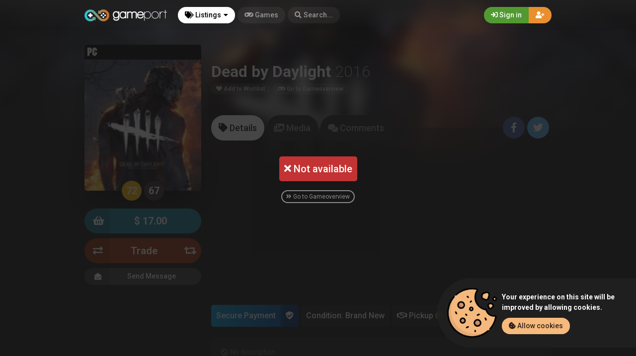

--- FILE ---
content_type: text/html; charset=UTF-8
request_url: https://gameport.wiledia.com/listings/dead-by-daylight-pc-dimaakulov-1024
body_size: 16094
content:
<!DOCTYPE html><html class="no-js css-menubar overflow-smooth" lang=en><head><meta charset=utf-8><meta http-equiv=X-UA-Compatible content="IE=edge"><meta name=viewport content="width=device-width, initial-scale=1.0, user-scalable=0, minimal-ui"><meta property="fb:app_id" content=190395918101722 /><title>Buy Dead by Daylight (PC) for $ 17.00 - Dima.Akulov (Санкт-Петербург)</title><meta name=description content="Buy Dead by Daylight (PC) for $ 17.00 from Dima.Akulov (Санкт-Петербург)! Only on GamePort - Trade, sell or buy your favourite video games!"><meta property="article:published_time" content="2017-08-05T15:02:46+00:00"><meta property="article:section" content=PC><link rel=canonical href="https://gameport.wiledia.com/listings/dead-by-daylight-pc-dimaakulov-1024"/><meta property="og:title" content="Buy Dead by Daylight (PC) for $ 17.00 - Dima.Akulov (Санкт-Петербург)" /><meta property="og:description" content="Buy Dead by Daylight (PC) for $ 17.00 from Dima.Akulov (Санкт-Петербург)! Only on GamePort - Trade, sell or buy your favourite video games!" /><meta property="og:url" content="https://gameport.wiledia.com/listings/dead-by-daylight-pc-dimaakulov-1024" /><meta property="og:site_name" content=GamePort /><meta property="og:image:url" content="https://gameport.wiledia.com/images/cover/1486991840-351.jpg" /><meta name="twitter:card" content=summary /><meta name="twitter:site" content="@itswiledia" /><meta name="twitter:title" content="Buy Dead by Daylight (PC) for $ 17.00 - Dima.Akulov (Санкт-Петербург)" /><meta name="twitter:description" content="Buy Dead by Daylight (PC) for $ 17.00 from Dima.Akulov (Санкт-Петербург)! Only on GamePort - Trade, sell or buy your favourite video games!" /><meta name="twitter:image" content="https://gameport.wiledia.com/images/cover/1486991840-351.jpg" /><script type="application/ld+json">{"@context":"https://schema.org","@type":"WebPage","name":"Over 9000 Thousand!","description":"For those who helped create the Genki Dama"}</script><link rel=apple-touch-icon sizes=180x180 href="https://gameport.wiledia.com/img/apple-touch-icon.png"><link rel=icon type="image/png" href="https://gameport.wiledia.com/img/favicon-32x32.png" sizes=32x32><link rel=icon type="image/png" href="https://gameport.wiledia.com/img/favicon-16x16.png" sizes=16x16><link rel=manifest href="https://gameport.wiledia.com/manifest.json"><link rel=mask-icon href="https://gameport.wiledia.com/img/safari-pinned-tab.svg" color="#302f2f"><link rel=sitemap type="application/xml" title=Sitemap href="https://gameport.wiledia.com/sitemap" /><link href="https://gameport.wiledia.com/opensearch.xml" rel=search title="GamePort Search..." type="application/opensearchdescription+xml"><meta name=theme-color content="#302f2f"><link rel=stylesheet href="https://gameport.wiledia.com/css/bootstrap.min.css"><link rel=stylesheet href="https://gameport.wiledia.com/css/bootstrap-extend.min.css"><link rel=stylesheet href="https://gameport.wiledia.com/themes/default/assets/css/site.css?version=1.6"><link rel=stylesheet href="https://gameport.wiledia.com/css/custom.css"><link rel=stylesheet href="https://gameport.wiledia.com/vendor/notie/notie.css"><link rel=stylesheet href="https://gameport.wiledia.com/vendor/owlcarousel/assets/owl.carousel.min.css"><link rel=stylesheet href="https://gameport.wiledia.com/vendor/owlcarousel/assets/owl.theme.default.min.css"><link rel=stylesheet href="https://gameport.wiledia.com/css/fontawesome-all.min.css"><link href="https://fonts.googleapis.com/css?family=Roboto:300,400,500,700" rel=stylesheet><style> /* Apply CSS to iOS affected versions only */
body.iosBugFixCaret.modal-open { position: fixed; width: 100%; }</style><script>window.Laravel = {"csrfToken":"xXzphViEJHEnjDglJrjEJMCnBWopbfu5nHBKQHjg"}</script></head><body class=site-navbar-small><nav class="site-navbar navbar navbar-dark navbar-fixed-top navbar-inverse"
role=navigation style="background: linear-gradient(0deg, rgba(34,33,33,0) 0%, rgba(34,33,33,0.8) 100%); -webkit-transition: all .3s ease 0s; -o-transition: all .3s ease 0s; transition: all .3s ease 0s; z-index: 20;"><div class=navbar-header><button type=button class="navbar-toggler hamburger hamburger-close navbar-toggler-left hided navbar-toggle offcanvas-toggle"
data-toggle=offcanvas data-target="#js-bootstrap-offcanvas" id=offcanvas-toggle><span class=sr-only>Toggle navigation</span><span class=hamburger-bar></span></button><button type=button class="navbar-toggler collapsed" data-target="#site-navbar-collapse"
data-toggle=collapse><i class="icon fa fa-ellipsis-h" aria-hidden=true></i></button><a class="navbar-brand navbar-brand-center" href="https://gameport.wiledia.com"><img src="https://gameport.wiledia.com/img/logo.png"
title=Logo class=hires alt=Logo/></a></div><div class=navigation><div class="navbar-container navbar-offcanvas navbar-offcanvas-touch" id=js-bootstrap-offcanvas style="margin-left: 0px; margin-right: 0px; padding-left: 0px; padding-right: 0px;"><ul class=site-menu data-plugin=menu><li class="site-menu-item hidden-md-up"><a href="javascript:void(0)" data-toggle=offcanvas data-target="#js-bootstrap-offcanvas" id=offcanvas-toggle class=offcanvas-toggle><i class="site-menu-icon fa fa-times" aria-hidden=true></i><span class=site-menu-title>Close</span></a></li><li class="site-menu-item has-sub active"><a href="javascript:void(0)" data-toggle=dropdown><span class=site-menu-title><i class="site-menu-icon fa fa-tags" aria-hidden=true></i> Listings</span><span class=site-menu-arrow></span></a><div class="dropdown-menu site-menu-games"><div class="row no-space site-menu-sub"><div class="col-xs-12 col-md-4"><div class=site-menu-games-title>Current Generation</div><ul><li class="site-menu-item menu-item-game "><a href="https://gameport.wiledia.com/listings"><span class="site-menu-title site-menu-fix">All Listings</span></a></li><li class="site-menu-item menu-item-game "><a href="https://gameport.wiledia.com/listings/ps5"><span class="site-menu-title site-menu-fix">PlayStation 5</span></a></li><li class="site-menu-item "><a href="https://gameport.wiledia.com/listings/xboxseries"><span class="site-menu-title site-menu-fix">Xbox Series</span></a></li><li class="site-menu-item "><a href="https://gameport.wiledia.com/listings/pc"><span class="site-menu-title site-menu-fix">PC</span></a></li><li class="site-menu-item menu-item-game "><a href="https://gameport.wiledia.com/listings/switch"><span class="site-menu-title site-menu-fix">Nintendo Switch</span></a></li></ul></div><div class="col-xs-12 col-md-4" style=" border-right: 1px solid rgba(255,255,255,0.05); border-left: 1px solid rgba(255,255,255,0.05);"><div class=site-menu-games-title>Last Generation</div><ul style="padding: 0; list-style-type: none;"><li class="site-menu-item "><a href="https://gameport.wiledia.com/listings/ps4"><span class="site-menu-title site-menu-fix">PlayStation 4</span></a></li><li class="site-menu-item "><a href="https://gameport.wiledia.com/listings/xboxone"><span class="site-menu-title site-menu-fix">Xbox One</span></a></li></ul><div class=site-menu-games-title>Handhelds</div><ul><li class="site-menu-item "><a href="https://gameport.wiledia.com/listings/3ds"><span class="site-menu-title site-menu-fix">Nintendo 3DS</span></a></li><li class="site-menu-item "><a href="https://gameport.wiledia.com/listings/vita"><span class="site-menu-title site-menu-fix">PlayStation Vita</span></a></li></ul></div><div class="col-xs-12 col-md-4"><div class=site-menu-games-title>Retro</div><ul><li class="site-menu-item "><a href="https://gameport.wiledia.com/listings/ps3"><span class="site-menu-title site-menu-fix">PlayStation 3</span></a></li><li class="site-menu-item "><a href="https://gameport.wiledia.com/listings/xbox360"><span class="site-menu-title site-menu-fix">Xbox 360</span></a></li><li class="site-menu-item "><a href="https://gameport.wiledia.com/listings/wii-u"><span class="site-menu-title site-menu-fix">Wii U</span></a></li><li class="site-menu-item "><a href="https://gameport.wiledia.com/listings/ds"><span class="site-menu-title site-menu-fix">Nintendo DS</span></a></li><li class="site-menu-item "><a href="https://gameport.wiledia.com/listings/ps2"><span class="site-menu-title site-menu-fix">PlayStation 2</span></a></li><li class="site-menu-item "><a href="https://gameport.wiledia.com/listings/xbox"><span class="site-menu-title site-menu-fix">Xbox</span></a></li><li class="site-menu-item "><a href="https://gameport.wiledia.com/listings/ps"><span class="site-menu-title site-menu-fix">PlayStation</span></a></li><li class="site-menu-item "><a href="https://gameport.wiledia.com/listings/wii"><span class="site-menu-title site-menu-fix">Wii</span></a></li><li class="site-menu-item "><a href="https://gameport.wiledia.com/listings/gamecube"><span class="site-menu-title site-menu-fix">Gamecube</span></a></li><li class="site-menu-item "><a href="https://gameport.wiledia.com/listings/n64"><span class="site-menu-title site-menu-fix">Nintendo 64</span></a></li><li class="site-menu-item "><a href="https://gameport.wiledia.com/listings/gba"><span class="site-menu-title site-menu-fix">Game Boy Advance</span></a></li><li class="site-menu-item "><a href="https://gameport.wiledia.com/listings/psp"><span class="site-menu-title site-menu-fix">PlayStation Portable</span></a></li><li class="site-menu-item "><a href="https://gameport.wiledia.com/listings/dreamcast"><span class="site-menu-title site-menu-fix">Dreamcast</span></a></li></ul></div></div></div></li><li class="site-menu-item "><a href="https://gameport.wiledia.com/games"><span class=site-menu-title><i class="site-menu-icon fa fa-gamepad" aria-hidden=true></i> Games</span></a></li><li class=site-menu-item><a href="javascript:void(0)" data-toggle=collapse data-target="#site-navbar-search" role=button id=navbar-search-open><i class="site-menu-icon fa fa-search hidden-sm-down" aria-hidden=true></i><span class="site-menu-title hidden-md-down">Search...</span></a></li></ul></div><div class="navbar-container container-fluid userbar"><!-- Navbar Collapse --><div class="collapse navbar-collapse navbar-collapse-toolbar" id=site-navbar-collapse><!-- Navbar Toolbar --><button type=button class="navbar-toggler collapsed float-left" data-target="#site-navbar-search"
data-toggle=collapse><span class=sr-only>Toggle Search</span><i class="icon fa fa-search" aria-hidden=true></i></button><ul class="nav navbar-toolbar navbar-right navbar-toolbar-right"><a data-toggle=modal data-target="#RegModal" href="javascript:void(0)" aria-expanded=false role=button class="btn btn-orange btn-round navbar-btn navbar-right" style="font-weight: 500; border-radius: 0px 50px 50px 0px;"><i class="fa fa-user-plus"></i></a><a data-toggle=modal data-target="#LoginModal" href="javascript:void(0)" aria-expanded=false role=button class="btn btn-success btn-round navbar-btn navbar-right" style="font-weight: 500; border-radius: 50px 0px 0px 50px"><i class="fa fa-sign-in"></i> Sign in
</a></ul></div><!-- End Navbar Collapse --></div><!-- Site Navbar Seach --><div class="collapse navbar-search-overlap" id=site-navbar-search style="width: 100%;"><form role=search id=search><div class=form-group><div class="input-search input-search-fix"><i class="input-search-icon fa fa-search" aria-hidden=true id=loadingcomplete></i><i class="input-search-icon fa fa-sync fa-spin" aria-hidden=true id=loadingsearch style="display: none; margin-top: -8px !important;"></i><input type=text class=form-control name=input placeholder="Search..." id=navbar-search autocomplete=off><input type=hidden name=_token value=xXzphViEJHEnjDglJrjEJMCnBWopbfu5nHBKQHjg><button type=button class="input-search-close icon fa fa-times" data-target="#site-navbar-search"
data-toggle=collapse aria-label=Close id=search-close></button></div></div></form></div><!-- End Site Navbar Seach --></div></nav><div class=subheader-image-bg><div class=bg-image-wrapper><div class="bg-image lazy" data-original="https://gameport.wiledia.com/images/cover/1486991840-351.jpg"></div><div style="position: absolute; height: 500px; width: 100%; top: 0; background: linear-gradient(0deg, rgba(25,24,24,1) 30%, rgba(25,24,24,0) 80%);"></div></div><div class=bg-color></div></div><div class="listing-sold-overlay flex-center"><div class=msg><div class="msg bg-danger"><i class="fa fa-times"></i> Not available
</div><div class="m-t-20 text-center"><a class=gameoverview-button href="https://gameport.wiledia.com/games/dead-by-daylight-pc-351"><i class="fa fa-angle-double-right" aria-hidden=true></i> Go to Gameoverview</a></div></div></div><div class="page game-overview"><div class="page-content container-fluid" ><div itemscope itemtype="http://schema.org/Product" class=hidden><meta itemprop=name content="Dead by Daylight" /><meta itemprop=image content="https://gameport.wiledia.com/images/cover/1486991840-351.jpg" /><meta itemprop=releaseDate content=2016-06-14 /><meta itemprop=description content="Multiplayer horror game. Procedurally generated survivor game." /><div itemprop=aggregateRating itemscope itemtype="http://schema.org/AggregateRating" class=hidden><meta itemprop=ratingValue content=5 /><meta itemprop=reviewCount content=4 /></div><div itemprop=offers itemscope itemtype="http://schema.org/Offer" class=hidden><meta itemprop=url content="https://gameport.wiledia.com/listings/dead-by-daylight-pc-dima.akulov-1024" /><meta itemprop=price content="17.00" /><meta itemprop=priceCurrency content=USD /><meta itemprop=availability content="http://schema.org/InStock" /><meta itemprop=itemCondition content="http://schema.org/NewCondition" /><div itemprop=seller itemscope itemtype="http://schema.org/Person" class=hidden><meta itemprop=name content="Dima.Akulov" /><meta itemprop=url content="https://gameport.wiledia.com/user/Dima.Akulov" /></div></div></div><div class="row no-space equal"><div class="offset-xs-3 col-xs-6 offset-sm-0 col-sm-4 col-md-3 offset-md-0 col-lg-3 col-xxl-2 game-cover-sticky"><div class="game-cover-wrapper shadow"><div class="loader pacman-loader cover-loader"></div><div class="lazy game-cover gen" data-original="https://gameport.wiledia.com/images/cover/1486991840-351.jpg"></div><div class=game-platform-gen style="background-color: #000000; text-align: left;"><img src="https://gameport.wiledia.com/logos/pc_tiny.png" alt="PC Logo"></div></div><div><div class="text-center game-cover-scores" style=""><a href="http://www.metacritic.com/game/pc/dead-by-daylight" target=_blank class="metascore round m-r-5 average"><span class=score>72</span></a><a href="http://www.metacritic.com/game/pc/dead-by-daylight" target=_blank class="metascore round user"><span class=score>67</span></a></div></div><div class=hidden-sm-down><a href="javascript:void(0);" data-toggle=modal data-target="#LoginModal" class="buy-button m-b-10 flex-center-space"><i class="icon fa fa-shopping-basket" aria-hidden=true></i><span class=text>$ 17.00</span><span></span></a><a href="javascript:void(0);" class="trade-button m-b-10 flex-center-space" id=trade-button-subheader ><i class="icon fa fa-exchange" aria-hidden=true></i><span class=text>Trade</span><span class=suggestion><i class="fa fa-retweet" aria-hidden=true></i></span></a><div class=m-t-10><a class="message-button btn-dark flex-center-space" href="javascript:void(0)" data-toggle=modal data-target="#LoginModal"><i class="icon fas fa-envelope-open m-r-5"></i>Send Message<span></span></a></div></div></div><div class="col-xs-12 col-sm-8 col-md-9 col-lg-9 col-xxl-10"><div class="game-details flex-center-space"><div class=ginfo><div class=flex-center-space><div class=gtitle> Dead by Daylight <span class=release-year>2016</span></div></div><div class=gbuttons><a href="javascript:void(0);" data-toggle=modal data-target="#LoginModal" class="btn btn-round"><i class="fas fa-heart"></i> Add to Wishlist</a><a href="https://gameport.wiledia.com/games/dead-by-daylight-pc-351" class="btn btn-round m-l-5"><i class="fas fa-gamepad"></i><span class=hidden-xs-down> Go to Gameoverview</a></span></div><div class=hidden-md-up><div class=flex-center-space><div class="button-fix m-t-20 m-r-5"><a href="javascript:void(0);" data-toggle=modal data-target="#LoginModal" class="buy-button flex-center-space"><i class="icon fa fa-shopping-basket" aria-hidden=true></i><span class=text>$ 17.00</span><span></span></a></div><div class="button-fix m-t-20 m-l-5"><a href="javascript:void(0);" class="trade-button flex-center-space" id=trade-button-subheader-mobile ><i class="icon fa fa-exchange" aria-hidden=true></i><span class=text>Trade</span><span class=suggestion><i class="fa fa-retweet" aria-hidden=true></i></span></a></div></div><div class=m-t-10><a class="message-button btn-dark flex-center-space" href="javascript:void(0)" data-toggle=modal data-target="#LoginModal"><i class="icon fas fa-envelope-open m-r-5"></i>Send Message<span></span></a></div></div></div></div></div><div class="col-xs-12 col-sm-12 col-md-9 col-lg-9 col-xxl-10"><div class=item-content><div class="subheader-tabs-wrapper flex-center-space"><div class=no-flex-shrink><ul class=subheader-tabs role=tablist><li class=nav-item><a data-toggle=tab href="#details" data-target="#details" role=tab class=subheader-link><i class="fa fa-tag" aria-hidden=true></i><span class=hidden-xs-down> Details</span></a></li><li class=nav-item><a data-toggle=tab href="https://gameport.wiledia.com/games/351/media" data-target="#media" role=tab class=subheader-link><i class="fa fa-images" aria-hidden=true></i><span class=hidden-md-down> Media</span></a></li><li class=nav-item><a data-toggle=tab href="#comments" data-target="#comments" role=tab class=subheader-link><i class="fa fa-comments" aria-hidden=true></i><span class=hidden-md-down> Comments</span></a></li></ul></div><div class=subheader-social-comments ><a href="https://www.facebook.com/dialog/share?
app_id=190395918101722&amp;display=popup&href=https://gameport.wiledia.com/listings/dead-by-daylight-pc-dimaakulov-1024&redirect_uri=https://gameport.wiledia.com/self.close.html" onclick="window.open(this.href, 'facebookwindow','left=20,top=20,width=600,height=400,toolbar=0,resizable=1'); return false;" class="btn btn-icon btn-round btn-lg social-facebook m-r-5"><i class="icon fab fa-facebook-f" aria-hidden=true></i></a><a href="https://twitter.com/intent/tweet?text=Buy Dead by Daylight (PC) for $ 17.00 &#8921; https://gameport.wiledia.com/listings/dead-by-daylight-pc-dimaakulov-1024" onclick="window.open(this.href, 'twitterwindow','left=20,top=20,width=600,height=300,toolbar=0,resizable=1'); return false;" class="btn btn-icon btn-round btn-lg social-twitter m-r-5"><i class="icon fab fa-twitter" aria-hidden=true></i></a></div></div><div class="tab-content subheader-margin m-t-40 "><div class="m-b-10 text-center"><script async src="//pagead2.googlesyndication.com/pagead/js/adsbygoogle.js"></script><!-- GameTrade Front --><ins class=adsbygoogle
style="display:block"
data-ad-client=ca-pub-6126323058716259
data-ad-slot=3438213615
data-ad-format=auto></ins><script>(adsbygoogle = window.adsbygoogle || []).push({});</script></div><div class="tab-pane fade" id=comments role=tabpanel><div id=comments-wrapper></div><div class=panel><div class=panel-heading><h3 class=panel-title><i class="fa fa-edit" aria-hidden=true></i> Post comment</h3></div><form method=POST action="https://gameport.wiledia.com/listings/dead-by-daylight-pc-dimaakulov-1024" accept-charset=UTF-8 id=comment-submit><input name=_token type=hidden value=xXzphViEJHEnjDglJrjEJMCnBWopbfu5nHBKQHjg><div class=p-20><textarea type=input class="form-control input" id=commentText0 name=text placeholder="Add a comment..." rows=3 data-parent=0></textarea><input type=input name=item_id value=1024 hidden><input type=input name=item_type value=listing hidden></div><div class=panel-footer><div></div><div><a href="#" data-parent=0 class="button add-game disabled" id=commentSubmit><i class="fa fa-comment" aria-hidden=true></i> Post
</a></div></div></form></div></div><div class="tab-pane fade" id=details role=tabpanel><div class=listing-values><div class="value paypal-payment"><span class="p-10 inline-block">Secure Payment</span><span class="p-10 inline-block protected"><i class="fa fa-shield-check" aria-hidden=true></i></span></div><div class=value> Condition: Brand New
</div><div class=value><i class="far fa-handshake" aria-hidden=true></i> Pickup <i class="fa fa-check-circle text-success " aria-hidden=true></i></div><div class=value><i class="fa fa-truck" aria-hidden=true></i> Delivery <i class="fa fa-times-circle text-danger " aria-hidden=true></i></div></div><section class=panel><div class="panel-body n-p"><div class="listing-description p-20 text-light flex-center"><i class="fa fa-ban m-r-5" aria-hidden=true></i> No description</div></div><div class="panel-footer padding text-light"><div><i class="far fa-calendar-plus" aria-hidden=true></i> Created 8 years ago
</div><div><i class="fa fa-chart-bar" aria-hidden=true></i> 587 Clicks
</div></div></section><div class="row listing-images"></div><div class=listing-title><i class="fa fa-exchange" aria-hidden=true id=trade-list></i> Trade
</div><div class="panel panel-body hidden" id=trade-info><i class="fa fa-info-circle" aria-hidden=true></i> Please select the game you want trade for Dead by Daylight.
</div><div class=row><div class="col-xs-6 col-sm-4 col-md-3 col-lg-3 col-xl-2"><div class="card game-cover-wrapper hvr-grow-shadow"><div class="loader pacman-loader cover-loader"></div><a href="javascript:void(0)" data-toggle=modal data-target="#LoginModal"><div class="lazy game-cover gen" data-original="https://gameport.wiledia.com/images/cover/1485809846-180.jpg"></div><div class=game-platform-gen style="background-color: #000000; text-align: left;"><img src="https://gameport.wiledia.com/logos/pc_tiny.png" alt="PC Logo"></div><div class=item-name> Resident Evil 7: biohazard </div><div class="imgDescription gcover"><div class=valign><i class="fa fa-exchange" aria-hidden=true></i></div></div></a></div></div><div class="modal fade modal-fade-in-scale-up modal-trade" id=modal-trade_180 tabindex=-1 role=dialog><div class=modal-dialog role=document><div class=modal-content><div class=modal-header><div class=background-pattern style="background-image: url('https://gameport.wiledia.com/img/game_pattern.png');"></div><div class=background-color></div><div class=title><button type=button class=close data-dismiss=modal><span aria-hidden=true>×</span><span class=sr-only>Close</span></button><h4 class=modal-title id=myModalLabel><i class="fa fa-exchange m-r-5" aria-hidden=true></i><strong>Trade</strong> Dead by Daylight
</h4></div></div><div class=modal-body><div class=flex-center-space><div class=game-overview><div><span class="avatar cover"><img src="https://gameport.wiledia.com/images/square_tiny/1486991840-351.jpg"></span></div><div><span class=title><strong>Dead by Daylight</strong></span><span class="label platform-label " style="background-color:#000000;"> PC</span></div></div><div class="additional-charge flex-center"></div></div><div class=seperator><span><i class="fa fa-exchange" aria-hidden=true></i></span></div><div class="game-overview trade game"><div class="additional-charge flex-center"></div><div class=overview><div><span class=title><strong>Resident Evil 7: biohazard</strong></span><span class="label platform-label " style="background-color:#000000;"> PC</span></div><div><span class="avatar cover trade"><img src="https://gameport.wiledia.com/images/square_tiny/1485809846-180.jpg"></span></div></div></div></div><div class=modal-footer><form method=POST action="https://gameport.wiledia.com/offer/add" accept-charset=UTF-8 id=form-trade-180 role=form><input name=_token type=hidden value=xXzphViEJHEnjDglJrjEJMCnBWopbfu5nHBKQHjg><input name=game_id type=hidden value=[base64]><input name=listing_id type=hidden value=[base64]><input name=trade_game type=hidden value=180><a href="javascript:void(0)" class=cancel-button data-dismiss=modal><i class="fa fa-times" aria-hidden=true></i> Close
</a><a href="javascript:void(0)" class="trade-button trade-submit" data-trade=180><span><i class="fa fa-exchange" aria-hidden=true></i> Trade</span></a></form></div></div></div></div><div class="col-xs-6 col-sm-4 col-md-3 col-lg-3 col-xl-2"><div class="card game-cover-wrapper hvr-grow-shadow"><div class="game-cover-suggestion " style="background: radial-gradient(rgba(48,47,47,0) 0, rgba(48,47,47,0.7) 60%, rgba(48,47,47,0.9) 100%),url(https://gameport.wiledia.com/img/game_pattern_white.png) 0% 20%;"></div><div class="no-cover-name suggestion-icon"><i class="fa fa-retweet" aria-hidden=true></i></div><div class="suggestion-name m-t-40">Suggest a Game</div><a href="javascript:void(0)" data-toggle=modal data-target="#LoginModal"><div class="imgDescription gcover"><div class=valign><i class="fa fa-retweet" aria-hidden=true></i></div></div></a></div></div><div class="modal fade modal-fade-in-scale-up modal-trade" id=modal-trade_suggestion tabindex=-1 role=dialog><div class=modal-dialog role=document><div class=modal-content><div class=modal-header><div class=background-pattern style="background-image: url('https://gameport.wiledia.com/img/game_pattern.png');"></div><div class=background-color></div><div class=title><button type=button class=close data-dismiss=modal><span aria-hidden=true>×</span><span class=sr-only>Close</span></button><h4 class=modal-title id=myModalLabel><i class="fa fa-exchange m-r-5" aria-hidden=true></i><strong>Trade</strong> Dead by Daylight
</h4></div></div><form method=POST action="https://gameport.wiledia.com/offer/add" accept-charset=UTF-8 id=form-trade-suggestion role=form><input name=_token type=hidden value=xXzphViEJHEnjDglJrjEJMCnBWopbfu5nHBKQHjg><div class=modal-body><div class=flex-center-space><div class=game-overview><div><span class="avatar cover"><img src="https://gameport.wiledia.com/images/square_tiny/1486991840-351.jpg"></span></div><div><span class=title><strong>Dead by Daylight</strong></span><span class="label platform-label " style="background-color:#000000;"> PC</span></div></div><div class="additional-charge contract flex-center" id=add_charge_user_wrapper><a class=charge-icon id=add_charge_user_button href="#"><i class="far fa-money-bill money-user m-r-5"></i><i class="fa fa-plus"></i></a><div class=charge-money id=add_charge_user_form style="display: none;"><input type=text name=add_charge_user id=add_charge_user placeholder="In US Dollar..." class="form-control input"></div></div></div><div class="seperator m-b-10"><span><i class="fa fa-exchange" aria-hidden=true></i></span></div><div id=select-game><div class="input-group input-group-lg select-game m-b-10"><span class=input-group-addon><span id=listingsearchcomplete><i class="fa fa-search"></i></span><span class=hidden id=listingsearching><i class="fa fa-sync fa-spin"></i></span></span><input type=text class="form-control rounded input-lg inline input" id=offersearch></div></div><div class=selected-game></div></div><div class=modal-footer><input name=game_id type=hidden value=[base64]><input name=listing_id type=hidden value=[base64]><a href="javascript:void(0)" class=cancel-button data-dismiss=modal><i class="fa fa-times" aria-hidden=true></i> Close
</a><a href="javascript:void(0)" class="trade-button loading" id=trade-submit-suggestion><span><i class="fa fa-exchange" aria-hidden=true></i> Trade</span></a></div></form></div></div></div></div><section class=panel><div class="panel-heading flex-center-space-wrap padding"><div class=flex-overflow-fix><a class="profile-link flex-center" href="https://gameport.wiledia.com/user/Dima.Akulov"><span class="avatar avatar-offline m-r-10 no-flex-shrink"><img src="https://gameport.wiledia.com/images/avatar_square/1613141569-198.jpg" alt="Dima.Akulov's Avatar"><i></i></span><div class=flex-overflow-fix><span class="profile-name small"> Dima.Akulov
</span><span class="profile-location small"><img src="https://gameport.wiledia.com/img/flags/RU.svg" height=14/> RU, Санкт-Петербург <span class=postal-code></span></span></div></a></div><div class=no-flex-shrink><span class="rating-percent small"><i class="fa fa-thumbs-up text-success" aria-hidden=true></i> 100%</span><div class="rating-counts small"><span class=text-danger><i class="fa fa-thumbs-down" aria-hidden=true></i> 0</span>&nbsp;&nbsp;
<i class="fa fa-minus" aria-hidden=true></i> 0&nbsp;&nbsp;
<span class=text-success><i class="fa fa-thumbs-up" aria-hidden=true></i> 4</span></div></div></div><div class="panel-body n-p"><div class=google-maps></div></div><div class="panel-footer google-maps-info padding"><div></div><div><a href="https://maps.google.com/?q=59.8855197,30.3207475" target=_blank><i class="fab fa-google" aria-hidden=true></i> Open in Google Maps</a></div></div></section></div><div class="tab-pane fade" id=media role=tabpanel></div></div><div class="modal fade modal-fade-in-scale-up modal-buy" id=modal-buy tabindex=-1 role=dialog><div class=modal-dialog role=document><div class=modal-content><div class=modal-header><div class=background-pattern style="background-image: url('https://gameport.wiledia.com/img/game_pattern.png');"></div><div class=background-color></div><div class=title><button type=button class=close data-dismiss=modal><span aria-hidden=true>×</span><span class=sr-only>Close</span></button><h4 class=modal-title id=myModalLabel><i class="fa fa-shopping-basket m-r-5" aria-hidden=true></i><strong>Buy</strong> Dead by Daylight
</h4></div></div><form method=POST action="https://gameport.wiledia.com/offer/add" accept-charset=UTF-8 id=form-buy role=form><input name=_token type=hidden value=xXzphViEJHEnjDglJrjEJMCnBWopbfu5nHBKQHjg><div class=modal-body><div class=game-overview><div><span class="avatar cover"><img src="https://gameport.wiledia.com/images/square_tiny/1486991840-351.jpg"></span></div><div><span class=title><strong>Dead by Daylight</strong></span><span class="label platform-label " style="background-color:#000000;"> PC</span></div></div><div class=seperator><span><i class="fa fa-shopping-basket" aria-hidden=true></i></span></div><div class="price-overview row no-space"><div class="col-xs-12 col-md-6 row no-space" style="text-align: left;"><div class="col-md-12 col-xs-6 col-xs-12"><div class="checkbox-offer checkbox-default checkbox-lg m-b-5 " id=pickup-wrapper><input type=checkbox id=pickup name=pickup checked disabled /><label for=pickup><i class="far fa-handshake " aria-hidden=true></i> Pickup
</label></div><div id=cash-payment class=""><div class="paypal-payment cash inline-block"><span class="p-10 inline-block">Cash on pickup</span><span class="p-10 inline-block protected hidden-xs-down"><i class="far fa-money-bill-alt m-r-5" aria-hidden=true></i></span></div></div></div></div><div class="col-xs-12 col-md-6"><span class=total> TOTAL
</span>
$ 17.00
</div></div></div><div class=modal-footer><input name=game_id type=hidden value=[base64]><input name=listing_id type=hidden value=[base64]><a href="javascript:void(0)" class=cancel-button data-dismiss=modal><i class="fa fa-times" aria-hidden=true></i> Close
</button><a href="javascript:void(0)" class=buy-button id=buy-submit><span><i class="fa fa-shopping-basket" aria-hidden=true></i> Buy</span></a></div></form></div></div></div></div></div></div><div class="modal fade modal-fade-in-scale-up modal-primary" id=NewMessage tabindex=-1 role=dialog><div class="modal-dialog user-dialog"><div class=modal-content><div class=modal-header><div class=background-pattern style="background-image: url('https://gameport.wiledia.com/img/game_pattern.png');"></div><div class=background-color></div><div class=title><button type=button class=close data-dismiss=modal><span aria-hidden=true>×</span><span class=sr-only>Close</span></button><h4 class=modal-title><i class="fas fa-envelope-open m-r-5"></i><strong>New Message</strong></h4></div></div><form method=POST action="https://gameport.wiledia.com/messages" accept-charset=UTF-8 id=form-new-message role=form><input name=_token type=hidden value=xXzphViEJHEnjDglJrjEJMCnBWopbfu5nHBKQHjg><div class=modal-body><div class="selected-user flex-center-space" id=selected-user><div class=selected-user-info><span class="avatar avatar-offline m-r-10" style="vertical-align: inherit !important;"><img src="https://gameport.wiledia.com/images/avatar_square_tiny/1613141569-198.jpg" class=img-circle><i></i></span><input name=recipient type=hidden value=198> Dima.Akulov
</div></div><!-- Start Main Content --><div class=main-content><div id=user-selected class=""><textarea id=message-textarea autocomplete=off class="form-control input m-t-10" rows=5 name=message placeholder="Enter your message..."></textarea></div></div><!-- End Main Content --></div></form><div class=modal-footer id=search_footer><a href="javascript:void(0)" data-dismiss=modal data-bjax class="btn btn-dark btn-lg">Close</a><button id=send-message class="btn btn-primary btn-animate btn-animate-vertical btn-lg " type=submit><span><i class="icon fas fa-paper-plane" aria-hidden=true></i> Send
</span></button><button class="error-search btn btn-light btn-lg hidden" type=button disabled> Select User
</button></div></div></div></div><div class="modal fade modal-fade-in-scale-up modal-danger modal-wishlist" id=AddWishlist tabindex=-1 role=dialog><div class="modal-dialog user-dialog"><div class=modal-content><div class=modal-header><div class=background-pattern style="background-image: url('https://gameport.wiledia.com/img/game_pattern.png');"></div><div class=background-color></div><div class=title><button type=button class=close data-dismiss=modal><span aria-hidden=true>×</span><span class=sr-only>Close</span></button><h4 class=modal-title><i class="fas fa-heart m-r-5"></i><strong>Add to Wishlist</strong></h4></div></div><form method=POST action="https://gameport.wiledia.com/games/dead-by-daylight-pc-351/wishlist/add" accept-charset=UTF-8 id=form-new-wishlist role=form><input name=_token type=hidden value=xXzphViEJHEnjDglJrjEJMCnBWopbfu5nHBKQHjg><div class="selected-game flex-center"><div><span class="avatar m-r-10"><img src="https://gameport.wiledia.com/images/square_tiny/1486991840-351.jpg" /></span></div><div><span class=selected-game-title><strong>Dead by Daylight</strong><span class="release-year m-l-5">2016</span></span><span class="label platform-label " style="background-color:#000000;"> PC</span></div></div><div class=modal-body><div class=main-content><div class="checkbox-custom checkbox-default checkbox-lg" ><input type=checkbox id=wishlist-notification name=wishlist-notification ><label for=wishlist-notification><i class="fas fa-bell"></i> Send notification
</label></div><div id=max-price class="max-price hidden"><label class=f-w-700>Maximum Price</label><div class=input-group><span class=input-group-addon> $
</span><input type=text class="form-control rounded input-lg inline input wishlist_price" name=wishlist_price autocomplete=off id=wishlist_price value="" /></div><span class=text-xs><i class="fa fa-info-circle" aria-hidden=true></i> Leave blank if you want to get a notification for each Dead by Daylight listing.
</span></div></div></div></form><div class=modal-footer><a href="javascript:void(0)" data-dismiss=modal data-bjax class="btn btn-dark btn-lg">Close</a><button id=send-wishlist class="btn btn-danger btn-animate btn-animate-vertical btn-lg" type=submit><span><i class="icon fas fa-heart" aria-hidden=true></i> Add to Wishlist</span></button></div></div></div></div></div></div><div class=page-breadcrumbs-wrapper><div class=page-breadcrumbs><div class=page><ol itemscope=itemscope itemtype="http://schema.org/BreadcrumbList" class=breadcrumb><li itemprop=itemListElement itemscope=itemscope itemtype="http://schema.org/ListItem" class=breadcrumb-item><a itemprop=item href="https://gameport.wiledia.com"><span itemprop=name>Home</span></a><meta itemprop=position content=1 /></li><li itemprop=itemListElement itemscope=itemscope itemtype="http://schema.org/ListItem" class=breadcrumb-item><a itemprop=item href="https://gameport.wiledia.com/listings"><span itemprop=name>Listings</span></a><meta itemprop=position content=2 /></li><li itemprop=itemListElement itemscope=itemscope itemtype="http://schema.org/ListItem" class=breadcrumb-item><a itemprop=item href="https://gameport.wiledia.com/listings/pc"><span itemprop=name>PC</span></a><meta itemprop=position content=3 /></li><li itemprop=itemListElement itemscope=itemscope itemtype="http://schema.org/ListItem" class="breadcrumb-item active o-50"><a itemprop=item href="https://gameport.wiledia.com/listings/dead-by-daylight-pc-dima.akulov-1024"><span itemprop=name>Dima.Akulov&#039;s Dead by Daylight (PC) Listing</span></a><meta itemprop=position content=4 /></li></ol></div></div></div><div class=site-footer><div class=flex-center-space><div class=footer-menu-wrapper><div class="m-r-20 m-b-20"><div class=m-t-20><span class=parent-item><i class="fas fa-users"></i> Community</span></div><ul class=footer-menu><li><a href="https://gameport.wiledia.com/blog">Blog</a></li><li><a href="https://gameport.wiledia.com/page/about-us">About Us</a></li></ul></div><div class="m-r-20 m-b-20"><div class=m-t-20><span class=parent-item><i class="fas fa-info-circle"></i> Service</span></div><ul class=footer-menu><li><a href="https://gameport.wiledia.com/page/contact">Contact</a></li><li><a href="https://gameport.wiledia.com/page/help">Help</a></li><li><a href="https://gameport.wiledia.com/page/terms">Terms of Service</a></li><li><a href="https://gameport.wiledia.com/page/privacy">Privacy Policy</a></li></ul></div></div><div class=no-flex-shrink><select class="form-control select m-t-20" onChange="window.location.href=this.value" style="display: inline;
width: inherit;"><option value=disabled disabled selected>Language</option><option value="https://gameport.wiledia.com/lang/en">English</option><option value="https://gameport.wiledia.com/lang/de">German</option></select><select class="form-control select m-t-20 m-l-10" onChange="window.location.href=this.value" style="display: inline;
width: inherit;"><option value=disabled disabled selected>Theme</option><option value="https://gameport.wiledia.com/theme/default">Default Theme</option><option value="https://gameport.wiledia.com/theme/default_light">Default Light</option></select></div></div><div class="social flex-center-space-wrap"><div class=copyright> © 2026 <span class=f-w-700>GamePort</span></div><div itemscope itemtype="http://schema.org/Organization"><link itemprop=url href="https://gameport.wiledia.com"><a itemprop=sameAs class="btn btn-icon btn-round btn-dark" href="https://www.facebook.com" target=_blank><i class="icon fab fa-facebook-f"></i></a><a itemprop=sameAs class="btn btn-icon btn-round btn-dark m-l-5" href="https://twitter.com/itswiledia" target=_blank><i class="fab fa-twitter"></i></a><a itemprop=sameAs class="btn btn-icon btn-round btn-dark m-l-5" href="https://www.google.com" target=_blank><i class="fab fa-google-plus-g"></i></a><a itemprop=sameAs class="btn btn-icon btn-round btn-dark m-l-5" href="https://www.youtube.com" target=_blank><i class="fab fa-youtube"></i></a><a itemprop=sameAs class="btn btn-icon btn-round btn-dark m-l-5" href="https://www.instagram.com" target=_blank><i class="fab fa-instagram"></i></a></div></div></div><div class="modal fade modal-fade-in-scale-up modal-success" id=LoginModal tabindex=-1 role=dialog><div class="modal-dialog user-dialog" role=document><div class=modal-content><div class=user-background style="background: url(https://gameport.wiledia.com/img/game_pattern_white.png);"></div><div class=modal-header ><div class=background-pattern style="background-image: url('https://gameport.wiledia.com/img/game_pattern.png');"></div><div class="title flex-center-space"><h4 class=modal-title id=myModalLabel><i class="fa fa-sign-in" aria-hidden=true></i><strong> Sign in</strong></h4><div><a data-dismiss=modal data-toggle=modal href="#RegModal" class="btn btn-warning btn-round m-r-5 f-w-500"><i class="fa fa-user-plus" aria-hidden=true></i><span class=hidden-xs-down> Create Account</span></a><a href="/#" data-dismiss=modal class="btn btn-round btn-dark"><i class="fa fa-times" aria-hidden=true></i></a></div></div></div><div class="modal-body user-body"><div class="row no-space"><div class="col-md-6 social"><div class=logo><img src="https://gameport.wiledia.com/img/logo.png"
title=Logo class=hires alt=Logo/></div><div class=buttons><a href="https://gameport.wiledia.com/login/twitch" class="btn btn-tagged btn-block social-twitch f-w-500"><span class=btn-tag><i class="icon fab fa-twitch" aria-hidden=true></i></span> Sign in with Twitch
</a><a href="https://gameport.wiledia.com/login/steam" class="btn btn-tagged btn-block social-steam f-w-500"><span class=btn-tag><i class="icon fab fa-steam" aria-hidden=true></i></span> Sign in with Steam
</a><a href="https://gameport.wiledia.com/login/facebook" class="btn btn-tagged btn-block social-facebook f-w-500"><span class=btn-tag><i class="icon fab fa-facebook" aria-hidden=true></i></span> Sign in with Facebook
</a><a href="https://gameport.wiledia.com/login/twitter" class="btn btn-tagged btn-block social-twitter f-w-500"><span class=btn-tag><i class="icon fab fa-twitter" aria-hidden=true></i></span> Sign in with Twitter
</a><a href="https://gameport.wiledia.com/login/google" class="btn btn btn-tagged btn-block social-google-plus f-w-500"><span class=btn-tag><i class="icon fab fa-google-plus-g" aria-hidden=true></i></span> Sign in with Google
</a></div></div><div class="col-md-6 form" id=loginform><div class="bg-danger error" id=loginfailed><i class="fa fa-times" aria-hidden=true></i> These credentials do not match our records.
</div><form id=loginForm method=POST novalidate=novalidate><input type=hidden name=_token value=xXzphViEJHEnjDglJrjEJMCnBWopbfu5nHBKQHjg><div class="input-group m-b-10"><span class="input-group-addon login-form"><i class="fa fa-envelope" aria-hidden=true></i></span><input id=email type=email class="form-control input rounded" name=email value="" placeholder="eMail Address"></div><div class=input-group><span class="input-group-addon login-form"><i class="fa fa-unlock-alt" aria-hidden=true></i></span><input id=password type=password class="form-control input" name=password placeholder=Password></div><div class="checkbox-custom checkbox-default"><input name=remember id=remember type=checkbox /><label for=remember>Remember me</label></div><button type=submit class="btn btn-success btn-block btn-animate btn-animate-vertical" id=login><span><i class="icon fa fa-sign-in" aria-hidden=true></i> Sign in</span></button><a data-dismiss=modal data-toggle=modal href="#ForgetModal" class="btn btn-dark btn-block">Forgot Your Password?</a></form></div></div></div></div></div></div><div class="modal fade modal-fade-in-scale-up modal-dark" id=ForgetModal tabindex=-1 role=dialog><div class="modal-dialog user-dialog modal-sm" role=document><div class=modal-content><div class=modal-header ><div class=background-pattern style="background-image: url('https://gameport.wiledia.com/img/game_pattern.png');"></div><div class=title><a data-dismiss=modal data-toggle=modal href="#LoginModal" class="btn btn-success btn-round f-w-500 float-right"><i class="fa fa-sign-in" aria-hidden=true></i></a><h4 class=modal-title id=myModalLabel><i class="fa fa-unlock" aria-hidden=true></i><strong> Forgot Your Password?</strong></h4></div></div><div class="modal-body user-body"><div class="row no-space"><div class="col-md-12 form" id=loginform><div class="bg-success error reg" id=forget-success><i class="fa fa-check"></i> We have e-mailed your password reset link!
</div><form id=forgetForm method=POST novalidate=novalidate><input type=hidden name=_token value=xXzphViEJHEnjDglJrjEJMCnBWopbfu5nHBKQHjg><div class="bg-danger error reg" id=forget-errors-email></div><div class="input-group m-b-10"><span class="input-group-addon login-form"><i class="fa fa-envelope" aria-hidden=true></i></span><input id=forget-email type=email class="form-control input rounded" name=email value="" placeholder="eMail Address"></div><button type=submit class="btn btn-dark btn-block btn-animate btn-animate-vertical" id=forget><span><i class="icon fa fa-unlock" aria-hidden=true></i> Reset Password</span></button></form></div></div></div></div></div></div><div class="modal fade modal-fade-in-scale-up modal-orange" id=RegModal tabindex=-1 role=dialog><div class=modal-dialog role=document style="overflow-y: initial !important;"><div class=modal-content><div class=user-background style="background: url(https://gameport.wiledia.com/img/game_pattern_white.png);"></div><div class=modal-header ><div class=background-pattern style="background-image: url('https://gameport.wiledia.com/img/game_pattern.png');"></div><div class="title flex-center-space"><h4 class=modal-title id=myModalLabel><i class="fa fa-user-plus" aria-hidden=true></i><strong> Create Account</strong></h4><div><a data-dismiss=modal data-toggle=modal href="#LoginModal" class="btn btn-success btn-round m-r-5 f-w-500"><i class="fa fa-sign-in" aria-hidden=true></i><span class=hidden-xs-down> Sign in</a></span><a href="/#" data-dismiss=modal class="btn btn-round btn-dark"><i class="fa fa-times" aria-hidden=true></i></a></div></div></div><div class="modal-body user-body"><div class="row no-space"><div class="col-md-6 form" id=register><form method=POST action="https://gameport.wiledia.com/register" accept-charset=UTF-8 id=registerForm><input name=_token type=hidden value=xXzphViEJHEnjDglJrjEJMCnBWopbfu5nHBKQHjg><input type=hidden name=_token value=xXzphViEJHEnjDglJrjEJMCnBWopbfu5nHBKQHjg><div class="bg-danger error reg" id=register-errors-name></div><div class="input-group m-b-10" id=register-name><span class="input-group-addon login-form"><i class="fa fa-user" aria-hidden=true></i></span><input id=register-name type=input class="form-control input rounded" name=name placeholder=Username></div><div class="bg-danger error reg" id=register-errors-email></div><div class="input-group m-b-10" id=register-email><span class="input-group-addon login-form"><i class="fa fa-envelope" aria-hidden=true></i></span><input id=register-email type=email class="form-control input rounded" name=email placeholder="eMail Address"></div><div class="bg-danger error reg" id=register-errors-password></div><div class="input-group m-b-10" id=register-password><span class="input-group-addon login-form"><i class="fa fa-unlock-alt" aria-hidden=true></i></span><input id=register-password type=password class="form-control input" name=password placeholder=Password></div><div class="input-group m-b-10" id=register-password-confirm><span class="input-group-addon login-form"><i class="fa fa-repeat" aria-hidden=true></i></span><input id=register-password-confirmation type=password class="form-control input" name=password_confirmation placeholder="Confirm Password"></div><div class="bg-danger error reg" id=register-errors-legal></div><div class="checkbox-custom checkbox-default m-b-10" id=register-legal><input name=legal id=register-legal-checkbox type=checkbox /><label for=register-legal-checkbox>
I've read and accept the <a href='https://gameport.wiledia.com/page/terms' target='blank'>Terms of Service</a> and <a href='https://gameport.wiledia.com/page/privacy' target='blank'>Privacy Policy</a>.
</label></div><script src="https://www.google.com/recaptcha/api.js?hl=en" async defer></script><button type=submit id=register-submit class="btn btn-orange btn-block btn-animate btn-animate-vertical g-recaptcha" data-badge=inline data-sitekey=6Ld5eBgUAAAAAM0uxvwU9vGBO-ZP7slILZT8vAND data-callback=registerFormSubmit onclick="reCaptcha()"><span><i class="icon fa fa-user-plus" aria-hidden=true></i> Create Account </span></button></form></div><div class="col-md-6 social"><div class=logo><img src="https://gameport.wiledia.com/img/logo.png"
title=Logo class=hires alt=Logo/></div><div class=buttons><a href="https://gameport.wiledia.com/login/twitch" class="btn btn-tagged btn-block social-twitch f-w-500"><span class=btn-tag><i class="icon fab fa-twitch" aria-hidden=true></i></span> Sign in with Twitch
</a><a href="https://gameport.wiledia.com/login/steam" class="btn btn-tagged btn-block social-steam f-w-500"><span class=btn-tag><i class="icon fab fa-steam" aria-hidden=true></i></span> Sign in with Steam
</a><a href="https://gameport.wiledia.com/login/facebook" class="btn btn-tagged btn-block social-facebook f-w-500" rel=nofollow><span class=btn-tag><i class="icon fab fa-facebook-f" aria-hidden=true></i></span> Sign in with Facebook
</a><a href="https://gameport.wiledia.com/login/twitter" class="btn btn-tagged btn-block social-twitter f-w-500" rel=nofollow><span class=btn-tag><i class="icon fab fa-twitter" aria-hidden=true></i></span> Sign in with Twitter
</a><a href="https://gameport.wiledia.com/login/google" class="btn btn btn-tagged btn-block social-google-plus f-w-500" rel=nofollow><span class=btn-tag><i class="icon fab fa-google-plus-g" aria-hidden=true></i></span> Sign in with Google
</a></div></div></div></div></div></div></div><div class="cookie-consent flex-center hide" id=js-cookie-consent><img src="https://gameport.wiledia.com/img/cookie.png" /><div class="inline-block m-l-10"><span class="cookie-consent__message m-b-10"> Your experience on this site will be improved by allowing cookies.
</span><button class="btn btn-round js-cookie-consent-agree cookie-consent__agree"><i class="fas fa-cookie-bite"></i> Allow cookies
</button></div></div><script> window.laravelCookieConsent = (function (){var COOKIE_VALUE = 1;
function consentWithCookies(){setCookie('gameport_cookie_consent', COOKIE_VALUE, 7300);
hideCookieDialog();
}function cookieExists(name){return (document.cookie.split('; ').indexOf(name + '=' + COOKIE_VALUE) !== -1);
}function hideCookieDialog(){var dialogs = document.getElementById('js-cookie-consent');
dialogs.classList.add('hide');
}function setCookie(name, value, expirationInDays){var date = new Date();
date.setTime(date.getTime() + (expirationInDays * 24 * 60 * 60 * 1000));
document.cookie = name + '=' + value + '; ' + 'expires=' + date.toUTCString() +';path=/';
}if(cookieExists('gameport_cookie_consent')){hideCookieDialog();
}else {
document.addEventListener("DOMContentLoaded", function(event){document.getElementById('js-cookie-consent').classList.remove('hide');
});
}var buttons = document.getElementsByClassName('js-cookie-consent-agree');
for (var i = 0; i < buttons.length; ++i){buttons[i].addEventListener('click', consentWithCookies);
}return {
consentWithCookies: consentWithCookies,
hideCookieDialog: hideCookieDialog
};
})();
</script><script defer src="https://static.cloudflareinsights.com/beacon.min.js/vcd15cbe7772f49c399c6a5babf22c1241717689176015" integrity="sha512-ZpsOmlRQV6y907TI0dKBHq9Md29nnaEIPlkf84rnaERnq6zvWvPUqr2ft8M1aS28oN72PdrCzSjY4U6VaAw1EQ==" data-cf-beacon='{"version":"2024.11.0","token":"1227a184b75d465d81e56dc02a54461d","r":1,"server_timing":{"name":{"cfCacheStatus":true,"cfEdge":true,"cfExtPri":true,"cfL4":true,"cfOrigin":true,"cfSpeedBrain":true},"location_startswith":null}}' crossorigin="anonymous"></script>
</body><script type="application/ld+json"> {
"@context": "http://schema.org",
"@type": "WebSite",
"name": "GamePort",
"url": "https://gameport.wiledia.com",
"potentialAction": [{
"@type": "SearchAction",
"target": "https://gameport.wiledia.com/search/{search_term_string}",
"query-input": "required name=search_term_string"
}]
}</script><script src="https://gameport.wiledia.com/js/jquery.min.js"></script><script src="https://gameport.wiledia.com/js/tether.min.js"></script><script src="https://gameport.wiledia.com/js/bootstrap.min.js"></script><script async src="https://gameport.wiledia.com/js/bootstrap.offcanvas.js"></script><script async src="https://gameport.wiledia.com/js/velocity.min.js"></script><script src="https://gameport.wiledia.com/js/typeahead.bundle.min.js"></script><script src="https://gameport.wiledia.com/js/jquery.lazyload.min.js"></script><script async src="https://gameport.wiledia.com/js/site.js"></script><script src="https://gameport.wiledia.com/vendor/owlcarousel/owl.carousel.min.js"></script><script src="https://cdnjs.cloudflare.com/ajax/libs/jquery.matchHeight/0.7.2/jquery.matchHeight-min.js"></script><script>(function(i,s,o,g,r,a,m){i['GoogleAnalyticsObject']=r;i[r]=i[r]||function(){(i[r].q=i[r].q||[]).push(arguments)},i[r].l=1*new Date();a=s.createElement(o),m=s.getElementsByTagName(o)[0];a.async=1;a.src=g;m.parentNode.insertBefore(a,m)
})(window,document,'script','https://www.google-analytics.com/analytics.js','ga');
ga('create', 'UA-91118722-1', 'auto');
ga('send', 'pageview');</script><script>$(document).ready(function(){// Detect ios 11_x_x affected
var ua = navigator.userAgent,
iOS = /iPad|iPhone|iPod/.test(ua),iOS11 = /OS 11_0_1|OS 11_0_2|OS 11_0_3|OS 11_1|OS 11_1_1|OS 11_1_2|OS 11_2|OS 11_2_1/.test(ua);
if ( iOS && iOS11 ){$("body").addClass("iosBugFixCaret");
}});</script><script src="//cdnjs.cloudflare.com/ajax/libs/masonry/4.1.1/masonry.pkgd.min.js"></script><script src="//cdnjs.cloudflare.com/ajax/libs/jquery.imagesloaded/4.1.1/imagesloaded.pkgd.min.js"></script><script src="//cdnjs.cloudflare.com/ajax/libs/magnific-popup.js/1.1.0/jquery.magnific-popup.min.js"></script><script src="//cdnjs.cloudflare.com/ajax/libs/mustache.js/2.3.0/mustache.min.js"></script><script type="text/javascript">$(document).ready(function (){$( "#comments-wrapper" ).hide().load( "https://gameport.wiledia.com/comments/show/listing/1024", function(){$("#comments_loading").fadeOut('slow');
}).fadeIn('slow');
$("#commentSubmit").click(function(e){e.preventDefault();
$('#LoginModal').modal('show');
});
});</script><script id=selected-game type=x-tmpl-mustache><div><div class=flex-center-space><div class="additional-charge contract flex-center" id=add_charge_partner_wrapper><div class="charge-money partner" id=add_charge_partner_form style="display: none;"><input type=text name=add_charge_partner id=add_charge_partner placeholder="In US Dollar..." class="form-control input"></div><a class="charge-icon partner" id=add_charge_partner_button href="#"><i class="fa fa-plus"></i><i class="far fa-money-bill money-partner m-l-5"></i></a></div><div class="game-overview trade game"><div></div><div class=overview><div><span class=title><strong><% name %></strong></span><% #platform_light %><span class="platform-label is-light" style="background-color:<% platform_color %>;"><% /platform_light %><% ^platform_light %><span class=platform-label style="background-color:<% platform_color %>;"><% /platform_light %><% platform_name %></span></div><div><span class="avatar cover trade"><img src="<% pic %>"></span></div></div></div></div><input name=trade_game type=hidden value="<% id %>"><div class="flex-center-space m-t-20"><div></div><div><a href="javascript:void(0)" id=reselect-game class="btn btn-dark"><i class="fa fa-repeat" aria-hidden=true></i> Reselect Game</a></div></div></div></script><script src="https://gameport.wiledia.com/js/autoNumeric.min.js"></script><script src="//cdnjs.cloudflare.com/ajax/libs/gmap3/7.2.0/gmap3.min.js"></script><script type="text/javascript" src="//maps.googleapis.com/maps/api/js?key=AIzaSyDaCVhbkhnLDQmo2PnK9nzCAUmIMPywq4M"></script><link rel=stylesheet href="https://gameport.wiledia.com/css/magnific-popup.min.css"><script type="text/javascript">$(document).ready(function(){$('.listing-image-wrapper').magnificPopup({
type: 'image',
tClose: 'Close (Esc)',
tLoading: 'Loading...',
image: {
tError: 'The content could not be loaded.'
},
mainClass: 'mfp-zoom-in',
removalDelay: 300, //delay removal by X to allow out-animation
callbacks: {
beforeOpen: function(){$('#portfolio a').each(function(){$(this).attr('title', $(this).find('img').attr('alt'));
});
},
open: function(){//overwrite default prev + next function. Add timeout for css3 crossfade animation
$.magnificPopup.instance.next = function(){var self = this;
self.wrap.removeClass('mfp-image-loaded');
setTimeout(function(){$.magnificPopup.proto.next.call(self); }, 120);
};
$.magnificPopup.instance.prev = function(){var self = this;
self.wrap.removeClass('mfp-image-loaded');
setTimeout(function(){$.magnificPopup.proto.prev.call(self); }, 120);
};
},
imageLoadComplete: function(){var self = this;
setTimeout(function(){self.wrap.addClass('mfp-image-loaded'); }, 16);
}}});
var center = [59.8855197, 30.3207475];
$('.google-maps')
.gmap3({
center: center,
zoom: 11,
mapTypeId : google.maps.MapTypeId.ROADMAP,
zoomControl: true,
scaleControl: true,
streetViewControl: true,
fullscreenControl: true,
mapTypeControl: true
})
.marker([
{position:[59.8855197, 30.3207475]}])
.circle({
center: center,
radius : 2000,
fillColor : "#FFAF9F",
strokeWeight : 0
});
var add_charge_user = $("#add_charge_user");
const autoNumericOptionsSymbol = {
digitGroupSeparator : ',',
decimalCharacter : '.',
currencySymbol : '$ ',
currencySymbolPlacement : 'p',
};
add_charge_user.autoNumeric('init', autoNumericOptionsSymbol);
$("#add_charge_user_button").click(function (){if ( !$('#add_charge_partner_wrapper').hasClass('contract') ){$("#add_charge_partner").val('');
$('#add_charge_partner_wrapper').toggleClass('contract');
$('#add_charge_partner_form').animate({width:'toggle'},100);
}add_charge_user.val('');
add_charge_user.autoNumeric('init', autoNumericOptionsSymbol);
$('#add_charge_user_wrapper').toggleClass('contract');
$('#add_charge_user_form').animate({width:'toggle'},100);
return false;
});
var trade_submit_suggestion = $("#trade-submit-suggestion");
$('#offersearch').submit(false);
var listingGameSearch = new Bloodhound({
datumTokenizer: Bloodhound.tokenizers.obj.whitespace('name'),queryTokenizer: Bloodhound.tokenizers.whitespace,
remote: {
url: 'https://gameport.wiledia.com/games/search/json/%QUERY',
wildcard: '%QUERY'
}});
$('#offersearch').typeahead(null,{name: 'offer-search',
display: 'name',
source: listingGameSearch,
highlight: true,
limit:6,
templates: {
empty: [
'<div class="nosearchresult bg-danger"><a href="https://gameport.wiledia.com/games/add">',
'<span><i class="fa fa-ban"></i> Sorry, no game found. <strong>Add new game to database.</strong><span>',
'</a></div>'
].join('\n'),suggestion: function (data){return '<div class="searchresult hvr-grow-shadow2"><span class=link><div class="inline-block m-r-10"><span class=avatar><img src="' + data.pic + '" class=img-circle></span></div><div class=inline-block><strong class=title>' + data.name + '</strong><br><small class="text-uc text-xs"><span class="platform-label ' + (data.platform_light ? 'is-light' : '') +'" style="background-color: ' + data.platform_color + ';">' + data.platform_name + '</span></small></div></span></div>';
}}})
.on('typeahead:asyncrequest', function(){$('#listingsearchcomplete').hide();
$('#listingsearching').show();
})
.on('typeahead:asynccancel typeahead:asyncreceive', function(){$('#listingsearching').hide();
$('#listingsearchcomplete').show();
});
$('#offersearch').bind('typeahead:selected', function(obj, datum, name){trade_submit_suggestion.removeClass('loading');
var customTags = [ '<%', '%>' ];
Mustache.tags = customTags;
var template = $('#selected-game').html();
Mustache.parse(template); // optional, speeds up future uses
var append_date = Mustache.render(template, datum);
$('#select-game').slideUp(300);
$(append_date).hide().appendTo('.selected-game').css({opacity: 1, transition: 'opacity 0.4s'}).slideDown(300);
$('.listing-form').delay(300).css({opacity: 0, transition: 'opacity 0.4s'}).slideDown(300);
setTimeout(function(){$('#offersearch').typeahead('val', ''); }, 10);
$("#add_charge_partner").autoNumeric('init', autoNumericOptionsSymbol);
$("#add_charge_partner_button").click(function (){if ( !$('#add_charge_user_wrapper').hasClass('contract') ){$("#add_charge_user").val('');
$('#add_charge_user_wrapper').toggleClass('contract');
$('#add_charge_user_form').animate({width:'toggle'},100);
}$("#add_charge_partner").val('').autoNumeric('init', autoNumericOptionsSymbol);
$('#add_charge_partner_wrapper').toggleClass('contract');
$('#add_charge_partner_form').animate({width:'toggle'},100);
return false;
});
});
$('.selected-game').on('click', '#reselect-game', function(e){trade_submit_suggestion.addClass('loading');
e.preventDefault();
$(this).parent().parent().parent().css({opacity: 0, transition: 'opacity 0.4s'}).slideUp(300, function(){$(this).remove();
});
$('#select-game').css({opacity: 1, transition: 'opacity 0.4s'}).slideDown(300);
});
trade_submit_suggestion.click( function(){$("#trade-submit-suggestion span").html('<i class="fa fa-spinner fa-pulse fa-fw"></i>').addClass('loading');
$('#form-trade-suggestion').submit();
});
$("#buy-submit").click( function(){$('#buy-submit span').html('<i class="fa fa-spinner fa-pulse fa-fw"></i>');
$('#buy-submit').addClass('loading');
$('#form-buy').submit();
});
$(".trade-submit").click( function(){$('.trade-submit span').html('<i class="fa fa-spinner fa-pulse fa-fw"></i>');
$('.trade-submit').addClass('loading');
$('#form-trade-' + $(this).data('trade')).submit();
});
$('#trade-button-subheader').click(function(){$('html, body').animate({
scrollTop: $('#trade-list').offset().top - 20
}, 500);
$('#trade-info').fadeIn(500);
return false;
});
$('#trade-button-subheader-mobile').click(function(){$('html, body').animate({
scrollTop: $('#trade-list').offset().top - 100
}, 500);
$('#trade-info').fadeIn(500);
return false;
});
var hash = document.location.hash;
var prefix = "!";
if (hash){hash = hash.replace(prefix,'');
var hashPieces = hash.split('?');
activeTab = $('[role=tablist] [data-target="' + hashPieces[0] + '"]');
activeTab && activeTab.tab('show');
var $this = activeTab,
loadurl = $this.attr('href'),targ = $this.attr('data-target');
if( !$.trim( $(targ).html() ).length ){$.ajax({
url: loadurl,
type: 'GET',
beforeSend: function(){$('#loading').show();
},
complete: function(){$('#loading').hide();
},
success: function(result){$(targ).html(result);
}});
}}else{
activeTab = $('[role=tablist] [data-target="#details"]');
activeTab && activeTab.tab('show');
}$('[role=tablist] a').on('shown.bs.tab', function (e){var $this = $(this),loadurl = $this.attr('href'),targ = $this.attr('data-target');
if( !$.trim( $(targ).html() ).length ){$.ajax({
url: loadurl,
type: 'GET',
beforeSend: function(){// TODO: show your spinner
$('#loading').show();
},
complete: function(){// TODO: hide your spinner
$('#loading').hide();
},
success: function(result){$(targ).html(result);
}});
}window.location.hash = targ.replace("#", "#" + prefix);
});
});</script><script type="text/javascript">$(document).ready(function(){$("#send-message").click( function(){$('#send-message span').html('<i class="fa fa-spinner fa-pulse fa-fw"></i>');
$('#send-message').addClass('loading');
$('#form-new-message').submit();
});
});</script><script src="https://gameport.wiledia.com/js/autoNumeric.min.js"></script><script type="text/javascript">$(document).ready(function(){$("#send-wishlist").click( function(e){e.preventDefault();
$('#send-wishlist span').html('<i class="fa fa-spinner fa-pulse fa-fw"></i>');
$('#send-wishlist').addClass('loading');
$('#form-new-wishlist').submit();
});
$('#form-new-wishlist').submit(function(e){e.preventDefault();
$('#wishlist_price').blur();
$(this).unbind('submit').submit();
})
const autoNumericOptions = {
digitGroupSeparator : ',',
decimalCharacter : '.',
};
$('.wishlist_price').autoNumeric('init', autoNumericOptions);
$('#wishlist-notification').click(function(){if( $(this).is(':checked')){$("#max-price").slideDown('fast');
}else {
$("#max-price").slideUp('fast');
}});
});</script><script> var registerForm = $("#registerForm");
var registerSubmit = $("#register-submit");
function reCaptcha(token){grecaptcha.execute();
}function registerFormSubmit(token){registerForm.submit();
}registerForm.submit(function(e){e.preventDefault();
var formData = registerForm.serialize();
$( '#register-errors-name' ).html( "" );
$( '#register-errors-email' ).html( "" );
$( '#register-errors-password' ).html( "" );
$( '#register-errors-name' ).slideUp('fast');
$( '#register-errors-email' ).slideUp('fast');
$( '#register-errors-password' ).slideUp('fast');
$('#register-errors-legal').slideUp('fast');
$('#register-name').removeClass('has-error');
$('#register-email').removeClass('has-error');
$('#register-password').removeClass('has-error');
$('#register-password-confirm').removeClass('has-error');
$('#register-legal').removeClass('has-error');
$.ajax({
url:'https://gameport.wiledia.com/register',
type:'POST',
data:formData,
beforeSend: function(){registerSubmit.prop( "disabled", true ).html('<i class="fa fa-spinner fa-spin fa-fw"></i>');
},
success:function(data){$('#registerModal').modal( 'hide' );
window.location.href=data;
},
error: function (data){$('#register').shake({
speed: 80
});
grecaptcha.reset();
registerSubmit.prop( "disabled", false ).html('Create Account');
var obj = jQuery.parseJSON( data.responseText );
if(obj.errors.name){$('#register-name').addClass('has-error');
$('#register-errors-name').slideDown('fast');
$('#register-errors-name').html( obj.errors.name );
}if(obj.errors.email){$('#register-email').addClass('has-error');
$('#register-errors-email').slideDown('fast');
$('#register-errors-email').html( obj.errors.email );
}if(obj.errors.password){$('#register-password').addClass('has-error');
$('#register-password-confirm').addClass('has-error');
$('#register-errors-password').slideDown('fast');
$('#register-errors-password').html( obj.errors.password );
}if(obj.errors.legal){$('#register-legal').addClass('has-error');
$('#register-errors-legal').slideDown('fast');
$('#register-errors-legal').html( obj.errors.legal );
}}});
});
</script><script src="https://gameport.wiledia.com/js/notie.min.js"></script><script type="text/javascript"> jQuery(document).ready(function($){$('.col-xs-6').matchHeight();
});
</script><script>
function saveLocation(position){var latitude = position.coords.latitude;
var longitude = position.coords.longitude;
$.ajax({
type:'POST',
url:'https://gameport.wiledia.com/geolocation/save',
headers: { 'X-CSRF-TOKEN': Laravel.csrfToken },
data: {
'latitude': latitude,
'longitude': longitude
}});
}$(document).ready(function(){if (navigator.geolocation){navigator.geolocation.getCurrentPosition(saveLocation);
}var loginForm = $("#loginForm");
var loginSubmit = $("#login");
loginForm.submit(function(e){e.preventDefault();
var formData = loginForm.serialize();
$.ajax({
url:'https://gameport.wiledia.com/login',
type:'POST',
data:formData,
beforeSend: function(){$("#loginfailed").slideUp();
loginSubmit.prop( "disabled", true ).html('<i class="fa fa-spinner fa-spin fa-fw"></i>');
},
success:function(data){$("#loginform").shake({
direction: "up",
speed: 80
});
window.location.href=data;
},
error: function (data){$("#loginform").shake({
speed: 80
});
$("#loginfailed").slideDown();
loginSubmit.prop( "disabled", false ).html('Sign in');
}});
});
var forgetForm = $("#forgetForm");
forgetForm.submit(function(e){e.preventDefault();
var formData = forgetForm.serialize();
$('#forget-errors-email').html('');
$('#forget-errors-email').slideUp('fast');
$('#forget-email').removeClass('has-error');
$.ajax({
url:'https://gameport.wiledia.com/password/email',
type:'POST',
data:formData,
success:function(data){$('#forgetForm').slideUp('fast');
$('#forget-success').slideDown('fast');
},
error: function (data){var obj = jQuery.parseJSON( data.responseText );
if(obj.errors.email){$('#forget-email').addClass('has-error');
$('#forget-errors-email').slideDown('fast');
$('#forget-errors-email').html( obj.errors.email );
}}});
});
});
</script><script type="text/javascript"> $(document).ready(function(){var scroll = function (){if(lastScrollTop >= 30){$('.site-navbar').css('background-color','rgba(34,33,33,1)');
$(".sticky-header").removeClass('slide-up')
$(".sticky-header").addClass('slide-down')
}else{
$('.site-navbar').css('background','linear-gradient(0deg, rgba(34,33,33,0) 0%, rgba(34,33,33,0.8) 100%)');
}};
var raf = window.requestAnimationFrame ||
window.webkitRequestAnimationFrame ||
window.mozRequestAnimationFrame ||
window.msRequestAnimationFrame ||
window.oRequestAnimationFrame;
var $window = $(window);
var lastScrollTop = $window.scrollTop();
if (raf){loop();
}function loop(){var scrollTop = $window.scrollTop();
if (lastScrollTop === scrollTop){raf(loop);
return;
}else {
lastScrollTop = scrollTop;
scroll();
raf(loop);
}}$(document).on('click', '[data-toggle=collapse]', function(e){$('#navbar-search').focus();
});
$('#navbar-search').keypress(function(e){if(e.which === 13){e.preventDefault();
if($('#navbar-search').val() !== "")
window.location.href = "https://gameport.wiledia.com/search/" + $('#navbar-search').val();
}});
var gameSearch = new Bloodhound({
datumTokenizer: Bloodhound.tokenizers.whitespace,
queryTokenizer: Bloodhound.tokenizers.whitespace,
sorter: false,
remote: {
url: 'https://gameport.wiledia.com/games/search/json/%QUERY',
wildcard: '%QUERY'
}});
$('#navbar-search').typeahead(null,{name: 'navbar-search',
display: 'name',
source: gameSearch,
highlight: true,
limit:6,
templates: {
empty: [
'<div class="nosearchresult bg-danger" >',
'<span><i class="fa fa-ban"></i> Sorry, no game found.<span>',
'</div>'
].join('\n'),suggestion: function (data){var price;
if(data.cheapest_listing !== '0'){cheapest_listing = '<span class=price> starting from <strong>' + data.cheapest_listing + '</strong></span>';
}else{
cheapest_listing = '';
}if(data.listings !== '0'){listings = '<span class=listings-label><i class="fa fa-tags"></i> ' + data.listings + '</span>';
}else{
listings = '';
}return '<div class="searchresult navbar"><a href="' + data.url + '"><div class="inline-block m-r-10"><span class=avatar><img src="' + data.pic + '" class=img-circle></span></div><div class=inline-block><strong class=title>' + data.name + '</strong><span class="release-year m-l-5">' + data.release_year +'</span><br><small class="text-uc text-xs"><span class="platform-label ' + (data.platform_light ? 'is-light' : '') +'" style="background-color: ' + data.platform_color + ';">' + data.platform_name + '</span> ' + listings + ''+ cheapest_listing +'</small></div></a></div>';
}}})
.on('typeahead:asyncrequest', function(){$('.input-search').removeClass('input-search-fix');
$('#loadingcomplete').hide();
$('#loadingsearch').show();
})
.on('typeahead:asynccancel typeahead:asyncreceive', function(){$('#loadingsearch').hide();
$('#loadingcomplete').show();
});
$( "#search-close" ).click(function(){$('.input-search').addClass('input-search-fix');
$('#navbar-search').typeahead('val', '');
});
})
</script><script type="text/javascript"> (function($){$.fn.shake = function(o){if (typeof o === 'function')
o = {callback: o};
var o = $.extend({
direction: "left",
distance: 20,
times: 3,
speed: 140,
easing: "swing"
}, o);
return this.each(function(){var el = $(this),props = {
position: el.css("position"),top: el.css("top"),bottom: el.css("bottom"),left: el.css("left"),right: el.css("right")
};
el.css("position", "relative");
var ref = (o.direction === "up" || o.direction === "down") ? "top" : "left";
var motion = (o.direction === "up" || o.direction === "left") ? "pos" : "neg";
var animation = {}, animation1 = {}, animation2 = {};
animation[ref] = (motion === "pos" ? "-=" : "+=") + o.distance;
animation1[ref] = (motion === "pos" ? "+=" : "-=") + o.distance * 2;
animation2[ref] = (motion === "pos" ? "-=" : "+=") + o.distance * 2;
el.animate(animation, o.speed, o.easing);
for (var i = 1; i < o.times; i++){el.animate(animation1, o.speed, o.easing).animate(animation2, o.speed, o.easing);
};
el.animate(animation1, o.speed, o.easing).
animate(animation, o.speed / 2, o.easing, function(){el.css(props); 
if(o.callback) o.callback.apply(this, arguments); 
});
});
};
})(jQuery);
</script></html>

--- FILE ---
content_type: text/html; charset=utf-8
request_url: https://www.google.com/recaptcha/api2/anchor?ar=1&k=6Ld5eBgUAAAAAM0uxvwU9vGBO-ZP7slILZT8vAND&co=aHR0cHM6Ly9nYW1lcG9ydC53aWxlZGlhLmNvbTo0NDM.&hl=en&v=N67nZn4AqZkNcbeMu4prBgzg&size=invisible&badge=inline&anchor-ms=20000&execute-ms=30000&cb=9k2uquuaba8j
body_size: 49213
content:
<!DOCTYPE HTML><html dir="ltr" lang="en"><head><meta http-equiv="Content-Type" content="text/html; charset=UTF-8">
<meta http-equiv="X-UA-Compatible" content="IE=edge">
<title>reCAPTCHA</title>
<style type="text/css">
/* cyrillic-ext */
@font-face {
  font-family: 'Roboto';
  font-style: normal;
  font-weight: 400;
  font-stretch: 100%;
  src: url(//fonts.gstatic.com/s/roboto/v48/KFO7CnqEu92Fr1ME7kSn66aGLdTylUAMa3GUBHMdazTgWw.woff2) format('woff2');
  unicode-range: U+0460-052F, U+1C80-1C8A, U+20B4, U+2DE0-2DFF, U+A640-A69F, U+FE2E-FE2F;
}
/* cyrillic */
@font-face {
  font-family: 'Roboto';
  font-style: normal;
  font-weight: 400;
  font-stretch: 100%;
  src: url(//fonts.gstatic.com/s/roboto/v48/KFO7CnqEu92Fr1ME7kSn66aGLdTylUAMa3iUBHMdazTgWw.woff2) format('woff2');
  unicode-range: U+0301, U+0400-045F, U+0490-0491, U+04B0-04B1, U+2116;
}
/* greek-ext */
@font-face {
  font-family: 'Roboto';
  font-style: normal;
  font-weight: 400;
  font-stretch: 100%;
  src: url(//fonts.gstatic.com/s/roboto/v48/KFO7CnqEu92Fr1ME7kSn66aGLdTylUAMa3CUBHMdazTgWw.woff2) format('woff2');
  unicode-range: U+1F00-1FFF;
}
/* greek */
@font-face {
  font-family: 'Roboto';
  font-style: normal;
  font-weight: 400;
  font-stretch: 100%;
  src: url(//fonts.gstatic.com/s/roboto/v48/KFO7CnqEu92Fr1ME7kSn66aGLdTylUAMa3-UBHMdazTgWw.woff2) format('woff2');
  unicode-range: U+0370-0377, U+037A-037F, U+0384-038A, U+038C, U+038E-03A1, U+03A3-03FF;
}
/* math */
@font-face {
  font-family: 'Roboto';
  font-style: normal;
  font-weight: 400;
  font-stretch: 100%;
  src: url(//fonts.gstatic.com/s/roboto/v48/KFO7CnqEu92Fr1ME7kSn66aGLdTylUAMawCUBHMdazTgWw.woff2) format('woff2');
  unicode-range: U+0302-0303, U+0305, U+0307-0308, U+0310, U+0312, U+0315, U+031A, U+0326-0327, U+032C, U+032F-0330, U+0332-0333, U+0338, U+033A, U+0346, U+034D, U+0391-03A1, U+03A3-03A9, U+03B1-03C9, U+03D1, U+03D5-03D6, U+03F0-03F1, U+03F4-03F5, U+2016-2017, U+2034-2038, U+203C, U+2040, U+2043, U+2047, U+2050, U+2057, U+205F, U+2070-2071, U+2074-208E, U+2090-209C, U+20D0-20DC, U+20E1, U+20E5-20EF, U+2100-2112, U+2114-2115, U+2117-2121, U+2123-214F, U+2190, U+2192, U+2194-21AE, U+21B0-21E5, U+21F1-21F2, U+21F4-2211, U+2213-2214, U+2216-22FF, U+2308-230B, U+2310, U+2319, U+231C-2321, U+2336-237A, U+237C, U+2395, U+239B-23B7, U+23D0, U+23DC-23E1, U+2474-2475, U+25AF, U+25B3, U+25B7, U+25BD, U+25C1, U+25CA, U+25CC, U+25FB, U+266D-266F, U+27C0-27FF, U+2900-2AFF, U+2B0E-2B11, U+2B30-2B4C, U+2BFE, U+3030, U+FF5B, U+FF5D, U+1D400-1D7FF, U+1EE00-1EEFF;
}
/* symbols */
@font-face {
  font-family: 'Roboto';
  font-style: normal;
  font-weight: 400;
  font-stretch: 100%;
  src: url(//fonts.gstatic.com/s/roboto/v48/KFO7CnqEu92Fr1ME7kSn66aGLdTylUAMaxKUBHMdazTgWw.woff2) format('woff2');
  unicode-range: U+0001-000C, U+000E-001F, U+007F-009F, U+20DD-20E0, U+20E2-20E4, U+2150-218F, U+2190, U+2192, U+2194-2199, U+21AF, U+21E6-21F0, U+21F3, U+2218-2219, U+2299, U+22C4-22C6, U+2300-243F, U+2440-244A, U+2460-24FF, U+25A0-27BF, U+2800-28FF, U+2921-2922, U+2981, U+29BF, U+29EB, U+2B00-2BFF, U+4DC0-4DFF, U+FFF9-FFFB, U+10140-1018E, U+10190-1019C, U+101A0, U+101D0-101FD, U+102E0-102FB, U+10E60-10E7E, U+1D2C0-1D2D3, U+1D2E0-1D37F, U+1F000-1F0FF, U+1F100-1F1AD, U+1F1E6-1F1FF, U+1F30D-1F30F, U+1F315, U+1F31C, U+1F31E, U+1F320-1F32C, U+1F336, U+1F378, U+1F37D, U+1F382, U+1F393-1F39F, U+1F3A7-1F3A8, U+1F3AC-1F3AF, U+1F3C2, U+1F3C4-1F3C6, U+1F3CA-1F3CE, U+1F3D4-1F3E0, U+1F3ED, U+1F3F1-1F3F3, U+1F3F5-1F3F7, U+1F408, U+1F415, U+1F41F, U+1F426, U+1F43F, U+1F441-1F442, U+1F444, U+1F446-1F449, U+1F44C-1F44E, U+1F453, U+1F46A, U+1F47D, U+1F4A3, U+1F4B0, U+1F4B3, U+1F4B9, U+1F4BB, U+1F4BF, U+1F4C8-1F4CB, U+1F4D6, U+1F4DA, U+1F4DF, U+1F4E3-1F4E6, U+1F4EA-1F4ED, U+1F4F7, U+1F4F9-1F4FB, U+1F4FD-1F4FE, U+1F503, U+1F507-1F50B, U+1F50D, U+1F512-1F513, U+1F53E-1F54A, U+1F54F-1F5FA, U+1F610, U+1F650-1F67F, U+1F687, U+1F68D, U+1F691, U+1F694, U+1F698, U+1F6AD, U+1F6B2, U+1F6B9-1F6BA, U+1F6BC, U+1F6C6-1F6CF, U+1F6D3-1F6D7, U+1F6E0-1F6EA, U+1F6F0-1F6F3, U+1F6F7-1F6FC, U+1F700-1F7FF, U+1F800-1F80B, U+1F810-1F847, U+1F850-1F859, U+1F860-1F887, U+1F890-1F8AD, U+1F8B0-1F8BB, U+1F8C0-1F8C1, U+1F900-1F90B, U+1F93B, U+1F946, U+1F984, U+1F996, U+1F9E9, U+1FA00-1FA6F, U+1FA70-1FA7C, U+1FA80-1FA89, U+1FA8F-1FAC6, U+1FACE-1FADC, U+1FADF-1FAE9, U+1FAF0-1FAF8, U+1FB00-1FBFF;
}
/* vietnamese */
@font-face {
  font-family: 'Roboto';
  font-style: normal;
  font-weight: 400;
  font-stretch: 100%;
  src: url(//fonts.gstatic.com/s/roboto/v48/KFO7CnqEu92Fr1ME7kSn66aGLdTylUAMa3OUBHMdazTgWw.woff2) format('woff2');
  unicode-range: U+0102-0103, U+0110-0111, U+0128-0129, U+0168-0169, U+01A0-01A1, U+01AF-01B0, U+0300-0301, U+0303-0304, U+0308-0309, U+0323, U+0329, U+1EA0-1EF9, U+20AB;
}
/* latin-ext */
@font-face {
  font-family: 'Roboto';
  font-style: normal;
  font-weight: 400;
  font-stretch: 100%;
  src: url(//fonts.gstatic.com/s/roboto/v48/KFO7CnqEu92Fr1ME7kSn66aGLdTylUAMa3KUBHMdazTgWw.woff2) format('woff2');
  unicode-range: U+0100-02BA, U+02BD-02C5, U+02C7-02CC, U+02CE-02D7, U+02DD-02FF, U+0304, U+0308, U+0329, U+1D00-1DBF, U+1E00-1E9F, U+1EF2-1EFF, U+2020, U+20A0-20AB, U+20AD-20C0, U+2113, U+2C60-2C7F, U+A720-A7FF;
}
/* latin */
@font-face {
  font-family: 'Roboto';
  font-style: normal;
  font-weight: 400;
  font-stretch: 100%;
  src: url(//fonts.gstatic.com/s/roboto/v48/KFO7CnqEu92Fr1ME7kSn66aGLdTylUAMa3yUBHMdazQ.woff2) format('woff2');
  unicode-range: U+0000-00FF, U+0131, U+0152-0153, U+02BB-02BC, U+02C6, U+02DA, U+02DC, U+0304, U+0308, U+0329, U+2000-206F, U+20AC, U+2122, U+2191, U+2193, U+2212, U+2215, U+FEFF, U+FFFD;
}
/* cyrillic-ext */
@font-face {
  font-family: 'Roboto';
  font-style: normal;
  font-weight: 500;
  font-stretch: 100%;
  src: url(//fonts.gstatic.com/s/roboto/v48/KFO7CnqEu92Fr1ME7kSn66aGLdTylUAMa3GUBHMdazTgWw.woff2) format('woff2');
  unicode-range: U+0460-052F, U+1C80-1C8A, U+20B4, U+2DE0-2DFF, U+A640-A69F, U+FE2E-FE2F;
}
/* cyrillic */
@font-face {
  font-family: 'Roboto';
  font-style: normal;
  font-weight: 500;
  font-stretch: 100%;
  src: url(//fonts.gstatic.com/s/roboto/v48/KFO7CnqEu92Fr1ME7kSn66aGLdTylUAMa3iUBHMdazTgWw.woff2) format('woff2');
  unicode-range: U+0301, U+0400-045F, U+0490-0491, U+04B0-04B1, U+2116;
}
/* greek-ext */
@font-face {
  font-family: 'Roboto';
  font-style: normal;
  font-weight: 500;
  font-stretch: 100%;
  src: url(//fonts.gstatic.com/s/roboto/v48/KFO7CnqEu92Fr1ME7kSn66aGLdTylUAMa3CUBHMdazTgWw.woff2) format('woff2');
  unicode-range: U+1F00-1FFF;
}
/* greek */
@font-face {
  font-family: 'Roboto';
  font-style: normal;
  font-weight: 500;
  font-stretch: 100%;
  src: url(//fonts.gstatic.com/s/roboto/v48/KFO7CnqEu92Fr1ME7kSn66aGLdTylUAMa3-UBHMdazTgWw.woff2) format('woff2');
  unicode-range: U+0370-0377, U+037A-037F, U+0384-038A, U+038C, U+038E-03A1, U+03A3-03FF;
}
/* math */
@font-face {
  font-family: 'Roboto';
  font-style: normal;
  font-weight: 500;
  font-stretch: 100%;
  src: url(//fonts.gstatic.com/s/roboto/v48/KFO7CnqEu92Fr1ME7kSn66aGLdTylUAMawCUBHMdazTgWw.woff2) format('woff2');
  unicode-range: U+0302-0303, U+0305, U+0307-0308, U+0310, U+0312, U+0315, U+031A, U+0326-0327, U+032C, U+032F-0330, U+0332-0333, U+0338, U+033A, U+0346, U+034D, U+0391-03A1, U+03A3-03A9, U+03B1-03C9, U+03D1, U+03D5-03D6, U+03F0-03F1, U+03F4-03F5, U+2016-2017, U+2034-2038, U+203C, U+2040, U+2043, U+2047, U+2050, U+2057, U+205F, U+2070-2071, U+2074-208E, U+2090-209C, U+20D0-20DC, U+20E1, U+20E5-20EF, U+2100-2112, U+2114-2115, U+2117-2121, U+2123-214F, U+2190, U+2192, U+2194-21AE, U+21B0-21E5, U+21F1-21F2, U+21F4-2211, U+2213-2214, U+2216-22FF, U+2308-230B, U+2310, U+2319, U+231C-2321, U+2336-237A, U+237C, U+2395, U+239B-23B7, U+23D0, U+23DC-23E1, U+2474-2475, U+25AF, U+25B3, U+25B7, U+25BD, U+25C1, U+25CA, U+25CC, U+25FB, U+266D-266F, U+27C0-27FF, U+2900-2AFF, U+2B0E-2B11, U+2B30-2B4C, U+2BFE, U+3030, U+FF5B, U+FF5D, U+1D400-1D7FF, U+1EE00-1EEFF;
}
/* symbols */
@font-face {
  font-family: 'Roboto';
  font-style: normal;
  font-weight: 500;
  font-stretch: 100%;
  src: url(//fonts.gstatic.com/s/roboto/v48/KFO7CnqEu92Fr1ME7kSn66aGLdTylUAMaxKUBHMdazTgWw.woff2) format('woff2');
  unicode-range: U+0001-000C, U+000E-001F, U+007F-009F, U+20DD-20E0, U+20E2-20E4, U+2150-218F, U+2190, U+2192, U+2194-2199, U+21AF, U+21E6-21F0, U+21F3, U+2218-2219, U+2299, U+22C4-22C6, U+2300-243F, U+2440-244A, U+2460-24FF, U+25A0-27BF, U+2800-28FF, U+2921-2922, U+2981, U+29BF, U+29EB, U+2B00-2BFF, U+4DC0-4DFF, U+FFF9-FFFB, U+10140-1018E, U+10190-1019C, U+101A0, U+101D0-101FD, U+102E0-102FB, U+10E60-10E7E, U+1D2C0-1D2D3, U+1D2E0-1D37F, U+1F000-1F0FF, U+1F100-1F1AD, U+1F1E6-1F1FF, U+1F30D-1F30F, U+1F315, U+1F31C, U+1F31E, U+1F320-1F32C, U+1F336, U+1F378, U+1F37D, U+1F382, U+1F393-1F39F, U+1F3A7-1F3A8, U+1F3AC-1F3AF, U+1F3C2, U+1F3C4-1F3C6, U+1F3CA-1F3CE, U+1F3D4-1F3E0, U+1F3ED, U+1F3F1-1F3F3, U+1F3F5-1F3F7, U+1F408, U+1F415, U+1F41F, U+1F426, U+1F43F, U+1F441-1F442, U+1F444, U+1F446-1F449, U+1F44C-1F44E, U+1F453, U+1F46A, U+1F47D, U+1F4A3, U+1F4B0, U+1F4B3, U+1F4B9, U+1F4BB, U+1F4BF, U+1F4C8-1F4CB, U+1F4D6, U+1F4DA, U+1F4DF, U+1F4E3-1F4E6, U+1F4EA-1F4ED, U+1F4F7, U+1F4F9-1F4FB, U+1F4FD-1F4FE, U+1F503, U+1F507-1F50B, U+1F50D, U+1F512-1F513, U+1F53E-1F54A, U+1F54F-1F5FA, U+1F610, U+1F650-1F67F, U+1F687, U+1F68D, U+1F691, U+1F694, U+1F698, U+1F6AD, U+1F6B2, U+1F6B9-1F6BA, U+1F6BC, U+1F6C6-1F6CF, U+1F6D3-1F6D7, U+1F6E0-1F6EA, U+1F6F0-1F6F3, U+1F6F7-1F6FC, U+1F700-1F7FF, U+1F800-1F80B, U+1F810-1F847, U+1F850-1F859, U+1F860-1F887, U+1F890-1F8AD, U+1F8B0-1F8BB, U+1F8C0-1F8C1, U+1F900-1F90B, U+1F93B, U+1F946, U+1F984, U+1F996, U+1F9E9, U+1FA00-1FA6F, U+1FA70-1FA7C, U+1FA80-1FA89, U+1FA8F-1FAC6, U+1FACE-1FADC, U+1FADF-1FAE9, U+1FAF0-1FAF8, U+1FB00-1FBFF;
}
/* vietnamese */
@font-face {
  font-family: 'Roboto';
  font-style: normal;
  font-weight: 500;
  font-stretch: 100%;
  src: url(//fonts.gstatic.com/s/roboto/v48/KFO7CnqEu92Fr1ME7kSn66aGLdTylUAMa3OUBHMdazTgWw.woff2) format('woff2');
  unicode-range: U+0102-0103, U+0110-0111, U+0128-0129, U+0168-0169, U+01A0-01A1, U+01AF-01B0, U+0300-0301, U+0303-0304, U+0308-0309, U+0323, U+0329, U+1EA0-1EF9, U+20AB;
}
/* latin-ext */
@font-face {
  font-family: 'Roboto';
  font-style: normal;
  font-weight: 500;
  font-stretch: 100%;
  src: url(//fonts.gstatic.com/s/roboto/v48/KFO7CnqEu92Fr1ME7kSn66aGLdTylUAMa3KUBHMdazTgWw.woff2) format('woff2');
  unicode-range: U+0100-02BA, U+02BD-02C5, U+02C7-02CC, U+02CE-02D7, U+02DD-02FF, U+0304, U+0308, U+0329, U+1D00-1DBF, U+1E00-1E9F, U+1EF2-1EFF, U+2020, U+20A0-20AB, U+20AD-20C0, U+2113, U+2C60-2C7F, U+A720-A7FF;
}
/* latin */
@font-face {
  font-family: 'Roboto';
  font-style: normal;
  font-weight: 500;
  font-stretch: 100%;
  src: url(//fonts.gstatic.com/s/roboto/v48/KFO7CnqEu92Fr1ME7kSn66aGLdTylUAMa3yUBHMdazQ.woff2) format('woff2');
  unicode-range: U+0000-00FF, U+0131, U+0152-0153, U+02BB-02BC, U+02C6, U+02DA, U+02DC, U+0304, U+0308, U+0329, U+2000-206F, U+20AC, U+2122, U+2191, U+2193, U+2212, U+2215, U+FEFF, U+FFFD;
}
/* cyrillic-ext */
@font-face {
  font-family: 'Roboto';
  font-style: normal;
  font-weight: 900;
  font-stretch: 100%;
  src: url(//fonts.gstatic.com/s/roboto/v48/KFO7CnqEu92Fr1ME7kSn66aGLdTylUAMa3GUBHMdazTgWw.woff2) format('woff2');
  unicode-range: U+0460-052F, U+1C80-1C8A, U+20B4, U+2DE0-2DFF, U+A640-A69F, U+FE2E-FE2F;
}
/* cyrillic */
@font-face {
  font-family: 'Roboto';
  font-style: normal;
  font-weight: 900;
  font-stretch: 100%;
  src: url(//fonts.gstatic.com/s/roboto/v48/KFO7CnqEu92Fr1ME7kSn66aGLdTylUAMa3iUBHMdazTgWw.woff2) format('woff2');
  unicode-range: U+0301, U+0400-045F, U+0490-0491, U+04B0-04B1, U+2116;
}
/* greek-ext */
@font-face {
  font-family: 'Roboto';
  font-style: normal;
  font-weight: 900;
  font-stretch: 100%;
  src: url(//fonts.gstatic.com/s/roboto/v48/KFO7CnqEu92Fr1ME7kSn66aGLdTylUAMa3CUBHMdazTgWw.woff2) format('woff2');
  unicode-range: U+1F00-1FFF;
}
/* greek */
@font-face {
  font-family: 'Roboto';
  font-style: normal;
  font-weight: 900;
  font-stretch: 100%;
  src: url(//fonts.gstatic.com/s/roboto/v48/KFO7CnqEu92Fr1ME7kSn66aGLdTylUAMa3-UBHMdazTgWw.woff2) format('woff2');
  unicode-range: U+0370-0377, U+037A-037F, U+0384-038A, U+038C, U+038E-03A1, U+03A3-03FF;
}
/* math */
@font-face {
  font-family: 'Roboto';
  font-style: normal;
  font-weight: 900;
  font-stretch: 100%;
  src: url(//fonts.gstatic.com/s/roboto/v48/KFO7CnqEu92Fr1ME7kSn66aGLdTylUAMawCUBHMdazTgWw.woff2) format('woff2');
  unicode-range: U+0302-0303, U+0305, U+0307-0308, U+0310, U+0312, U+0315, U+031A, U+0326-0327, U+032C, U+032F-0330, U+0332-0333, U+0338, U+033A, U+0346, U+034D, U+0391-03A1, U+03A3-03A9, U+03B1-03C9, U+03D1, U+03D5-03D6, U+03F0-03F1, U+03F4-03F5, U+2016-2017, U+2034-2038, U+203C, U+2040, U+2043, U+2047, U+2050, U+2057, U+205F, U+2070-2071, U+2074-208E, U+2090-209C, U+20D0-20DC, U+20E1, U+20E5-20EF, U+2100-2112, U+2114-2115, U+2117-2121, U+2123-214F, U+2190, U+2192, U+2194-21AE, U+21B0-21E5, U+21F1-21F2, U+21F4-2211, U+2213-2214, U+2216-22FF, U+2308-230B, U+2310, U+2319, U+231C-2321, U+2336-237A, U+237C, U+2395, U+239B-23B7, U+23D0, U+23DC-23E1, U+2474-2475, U+25AF, U+25B3, U+25B7, U+25BD, U+25C1, U+25CA, U+25CC, U+25FB, U+266D-266F, U+27C0-27FF, U+2900-2AFF, U+2B0E-2B11, U+2B30-2B4C, U+2BFE, U+3030, U+FF5B, U+FF5D, U+1D400-1D7FF, U+1EE00-1EEFF;
}
/* symbols */
@font-face {
  font-family: 'Roboto';
  font-style: normal;
  font-weight: 900;
  font-stretch: 100%;
  src: url(//fonts.gstatic.com/s/roboto/v48/KFO7CnqEu92Fr1ME7kSn66aGLdTylUAMaxKUBHMdazTgWw.woff2) format('woff2');
  unicode-range: U+0001-000C, U+000E-001F, U+007F-009F, U+20DD-20E0, U+20E2-20E4, U+2150-218F, U+2190, U+2192, U+2194-2199, U+21AF, U+21E6-21F0, U+21F3, U+2218-2219, U+2299, U+22C4-22C6, U+2300-243F, U+2440-244A, U+2460-24FF, U+25A0-27BF, U+2800-28FF, U+2921-2922, U+2981, U+29BF, U+29EB, U+2B00-2BFF, U+4DC0-4DFF, U+FFF9-FFFB, U+10140-1018E, U+10190-1019C, U+101A0, U+101D0-101FD, U+102E0-102FB, U+10E60-10E7E, U+1D2C0-1D2D3, U+1D2E0-1D37F, U+1F000-1F0FF, U+1F100-1F1AD, U+1F1E6-1F1FF, U+1F30D-1F30F, U+1F315, U+1F31C, U+1F31E, U+1F320-1F32C, U+1F336, U+1F378, U+1F37D, U+1F382, U+1F393-1F39F, U+1F3A7-1F3A8, U+1F3AC-1F3AF, U+1F3C2, U+1F3C4-1F3C6, U+1F3CA-1F3CE, U+1F3D4-1F3E0, U+1F3ED, U+1F3F1-1F3F3, U+1F3F5-1F3F7, U+1F408, U+1F415, U+1F41F, U+1F426, U+1F43F, U+1F441-1F442, U+1F444, U+1F446-1F449, U+1F44C-1F44E, U+1F453, U+1F46A, U+1F47D, U+1F4A3, U+1F4B0, U+1F4B3, U+1F4B9, U+1F4BB, U+1F4BF, U+1F4C8-1F4CB, U+1F4D6, U+1F4DA, U+1F4DF, U+1F4E3-1F4E6, U+1F4EA-1F4ED, U+1F4F7, U+1F4F9-1F4FB, U+1F4FD-1F4FE, U+1F503, U+1F507-1F50B, U+1F50D, U+1F512-1F513, U+1F53E-1F54A, U+1F54F-1F5FA, U+1F610, U+1F650-1F67F, U+1F687, U+1F68D, U+1F691, U+1F694, U+1F698, U+1F6AD, U+1F6B2, U+1F6B9-1F6BA, U+1F6BC, U+1F6C6-1F6CF, U+1F6D3-1F6D7, U+1F6E0-1F6EA, U+1F6F0-1F6F3, U+1F6F7-1F6FC, U+1F700-1F7FF, U+1F800-1F80B, U+1F810-1F847, U+1F850-1F859, U+1F860-1F887, U+1F890-1F8AD, U+1F8B0-1F8BB, U+1F8C0-1F8C1, U+1F900-1F90B, U+1F93B, U+1F946, U+1F984, U+1F996, U+1F9E9, U+1FA00-1FA6F, U+1FA70-1FA7C, U+1FA80-1FA89, U+1FA8F-1FAC6, U+1FACE-1FADC, U+1FADF-1FAE9, U+1FAF0-1FAF8, U+1FB00-1FBFF;
}
/* vietnamese */
@font-face {
  font-family: 'Roboto';
  font-style: normal;
  font-weight: 900;
  font-stretch: 100%;
  src: url(//fonts.gstatic.com/s/roboto/v48/KFO7CnqEu92Fr1ME7kSn66aGLdTylUAMa3OUBHMdazTgWw.woff2) format('woff2');
  unicode-range: U+0102-0103, U+0110-0111, U+0128-0129, U+0168-0169, U+01A0-01A1, U+01AF-01B0, U+0300-0301, U+0303-0304, U+0308-0309, U+0323, U+0329, U+1EA0-1EF9, U+20AB;
}
/* latin-ext */
@font-face {
  font-family: 'Roboto';
  font-style: normal;
  font-weight: 900;
  font-stretch: 100%;
  src: url(//fonts.gstatic.com/s/roboto/v48/KFO7CnqEu92Fr1ME7kSn66aGLdTylUAMa3KUBHMdazTgWw.woff2) format('woff2');
  unicode-range: U+0100-02BA, U+02BD-02C5, U+02C7-02CC, U+02CE-02D7, U+02DD-02FF, U+0304, U+0308, U+0329, U+1D00-1DBF, U+1E00-1E9F, U+1EF2-1EFF, U+2020, U+20A0-20AB, U+20AD-20C0, U+2113, U+2C60-2C7F, U+A720-A7FF;
}
/* latin */
@font-face {
  font-family: 'Roboto';
  font-style: normal;
  font-weight: 900;
  font-stretch: 100%;
  src: url(//fonts.gstatic.com/s/roboto/v48/KFO7CnqEu92Fr1ME7kSn66aGLdTylUAMa3yUBHMdazQ.woff2) format('woff2');
  unicode-range: U+0000-00FF, U+0131, U+0152-0153, U+02BB-02BC, U+02C6, U+02DA, U+02DC, U+0304, U+0308, U+0329, U+2000-206F, U+20AC, U+2122, U+2191, U+2193, U+2212, U+2215, U+FEFF, U+FFFD;
}

</style>
<link rel="stylesheet" type="text/css" href="https://www.gstatic.com/recaptcha/releases/N67nZn4AqZkNcbeMu4prBgzg/styles__ltr.css">
<script nonce="aH9rSJb4sMVoHfBDmNzqvw" type="text/javascript">window['__recaptcha_api'] = 'https://www.google.com/recaptcha/api2/';</script>
<script type="text/javascript" src="https://www.gstatic.com/recaptcha/releases/N67nZn4AqZkNcbeMu4prBgzg/recaptcha__en.js" nonce="aH9rSJb4sMVoHfBDmNzqvw">
      
    </script></head>
<body><div id="rc-anchor-alert" class="rc-anchor-alert"></div>
<input type="hidden" id="recaptcha-token" value="[base64]">
<script type="text/javascript" nonce="aH9rSJb4sMVoHfBDmNzqvw">
      recaptcha.anchor.Main.init("[\x22ainput\x22,[\x22bgdata\x22,\x22\x22,\[base64]/[base64]/[base64]/[base64]/[base64]/[base64]/KGcoTywyNTMsTy5PKSxVRyhPLEMpKTpnKE8sMjUzLEMpLE8pKSxsKSksTykpfSxieT1mdW5jdGlvbihDLE8sdSxsKXtmb3IobD0odT1SKEMpLDApO08+MDtPLS0pbD1sPDw4fFooQyk7ZyhDLHUsbCl9LFVHPWZ1bmN0aW9uKEMsTyl7Qy5pLmxlbmd0aD4xMDQ/[base64]/[base64]/[base64]/[base64]/[base64]/[base64]/[base64]\\u003d\x22,\[base64]\x22,\x22wr82dcK5XQ/Cl0LDhMOxwr5gBMKZGEfCkAPDmsOfw73DrsKdUwXCmcKRGynCmm4HZcOkwrPDrcKFw64QN29VdEPCk8KCw7g2UcOHB13DiMKfcEzCisONw6FoecK9A8KicsKqPsKfwqZRwpDCtCI/wrtPw77DtQhKwpzCsHoTwpvDlmdOMcOBwqh0w5rDukjCkng7wqTCh8Ouw5rChcKMw4twBX1LTF3CojBHScK1UEbDmMKTbQNoa8O9wo0BAR8UacO8w7nDoQbDssOgYsODeMOnBcKiw5J4Zzk6dh4reg9TwrnDo2IXEi1aw7Jww5ggw6rDizNtTiRAJF/Ch8KPw6dyTTYlCMOSwrDDgzzDqcOwOUbDuzN7EydfwoDCoBQ4wocDeUfCn8ODwoPCoi/CuhnDgyADw7LDlsKmw7Ahw75uWVTCrcKZw7PDj8OwZMOsHsOVwo1Pw4g4Vi7DksKJwqrCiDAaWGbCrsOoYMK6w6RbwprCjVBJNcOUIsK5b03CnkIyKH/DqmjDocOjwpUVUMKtVMKFw7t6F8KKMcO9w6/Cv2nCkcO9w4k7fMOlaR0uKsOjw6fCp8Ovw7bCp0NYw4RPwo3Cj1k6KDxAw5nCgizDvEENZAEUKhlDw6jDjRZ2HxJaScK2w7gsw5zCocOKTcOqwr9YNMK7OsKQfGNaw7HDrwDDtMK/wpbCvGfDvl/DjQoLaB8XewAOfcKuwrZIwrtGIwAPw6TCrQJ7w63CiVFTwpAPEkjClUYBw5fCl8Kqw4BCD3fCsXXDs8KNGMKDwrDDjGwVIMK2wpvDhsK1I1Ulwo3CoMOcTcOVwo7DqTTDkF0YfMK4wrXDncOvYMKWwrlvw4UcMF/CtsKkDCZ8KiLCjUTDnsK6w5TCmcOtw5vCs8OwZMKXwpHDphTDuTTDm2IiwpDDscKtZcKREcKeFlMdwrMQwqo6eBrDkgl4w7jCsDfCl3tmwobDjRDDp0ZUw4bDomUOw4M7w67DrDXCsiQ/w5HCmHpjHWBtcX/DsiErN8OkTFXCnsOgW8OcwqduDcK9wqrCtMOAw6TCogXCnngVBiIaDGc/w6jDmAFbWATCkWhUwp/CqMOiw6ZZA8O/wpnDh0YxDsKXJC3CnHHCsV49wqTCisK+PSxtw5nDhz/CrsONM8Kzw4oJwrUQw7wdX8OFHcK8w5rDlcKCCiBMw6zDnMKHw4USa8Oqw4bCux3CiMOXw44Mw4LDn8KQwrPCtcKow43DgMK7w4Vtw4zDv8OcRHgycsKowqfDhMORw4cVNgsjwrt2TmnCoSDDhMOGw4jCo8KmVcK7QgfDimsjwrc1w7RQwr/CtyTDpsOwYS7DqXjDsMKgwr/[base64]/DpwVVwoQWwrAhXsKjwrZTw4MpwrJgbsODYFUVMxHCk3nCgBdufA43YSzDk8Kuwog7w6vDscOiw75cwozChMKxHA9EwpLCuFvCiSxDf8O7V8Klwr/DncKtwoLCvsOZYwzDuMOBSl/[base64]/CqiPCtcOKWEzCoMOHPMKGw70KRsKoBxPCncOXPQs0B8K5HQkzw5JOfMODZyfDrMKpw7fCiBc2U8KrYUg1wo4xwqzCucO6BMO7AsOVw4wDwprDicKbw6LDiEIYAsOTwoVHwrvDs2Ykw5rDjTPCtMKZwrMXwp/DhyvDkDt4woZ7T8Kuw6vCqkzDjsKUwpnDt8OYwqsuCsOdwo8kGsKjdsKLQsKTwovDmQdIw4l+TG8lLWYRch/[base64]/DksO6HljDpTvDvTHDiELDnQbDsHnCpBXClMKBAcKqEsKeGsKMdGTClmNlwr/CgUwGK0RbDBrDi3/CigzCrMKdaF9owrRewp9xw7nDnsO3VEEmw7LChsKewpLDr8KXwq/DtcO2eULCt24MLsK5w4nDqwMpwrNaTUnCtzxnw5rDj8KOaTnDvsK6a8O4w7XDqlM0KcOawrPChT1BO8O+w4kcw4Riw4TDsSrCsBEHHcOjw6UIwqoaw5MpbsOBeBrDuMOow74/QMKHZMKtbWvCq8KZfj0swr03w6/[base64]/w6Q6wrTChBRswoPCvCrDi8OLwqzDisOhw6jClMKJwqdhRMO4ASLCo8ONAcKxIcKCwqNawpTDnmgowqfDjmgvw5rDpnNwVAnDkVXCj8KDwrrDjcOfwoVOHgUPw6/[base64]/ChRnDvsKiw5QXwrRaw4VHQsOvw6hzwovCrBReEmDCosKDw70AR2YHw5fCsE/CgsKPw6d3wqLDtw/[base64]/DsAfCl8OUw6zDnUtlQMOvw4Uew402woxJRkdSZj43w5zDkjcRF8KXwoBpwpp6wpjCksKDw7HCiFIrw5Ytwrc8SEwlw7pHw4UVw7/[base64]/CmsOPQsOTZ3/Cr3g0XSVwdwvCrjbCq8KTT3ocw6DDlFQ1wpLCv8KSw7nCmMOqB2jCgBLDqhLDn31LfsO3Kw8Hwo7DisOdEcO9E2NKY8Kiw74Yw67DuMOGeMKCXGDDoCvCjcK6NsKnA8K8w5Icw4LCti8OYcKRw7A5wqF2wpR9w5tNw7g/wo3DvsKNc2XDkU9cUyfDinvCnh1lR3lZwpRyw67DusOiwp4Ud8KJMFJePsOPFsKrZMKvwoVswo5EZsOcCl9Pw4bCj8OLwrnCoRN2Z3LCjkZ4PcKkSWjCjgXDin/CoMKXeMOIw4vCpsO0XMOnRW/[base64]/DsOIc8KxIXfCgyXCq8OJw7XCiMOfw5hJwovDvMO7w4fCssOyXXZbBMK0wo8Vw4TCgGZYVWnDrxMpYcOIw73DnMOJw78cXMK4GMOSfcKYw6HCuzdAMMKBw7LDskPDv8KXQyg1wovDhDwUNcO/UkDCmcK9w6Qhwqppw4LCmTpBw7bDo8OLw7/DvU5CwpDDjcO5KEJYw4PCnMKtV8K9wopLX1Jfw6wxwrLDt0QZwoXCrjNCZBDDngHCqi/DicKqLMOSwpFrKz7Ci0DDtB3CqELDoXU2w7dNwrBXwoLCq3vDqWTCrMK+eCnClW3DgcOrA8KgNl9PTEvDrUwaw5HClcKRw6LCrMOAwrvDjjjCmHfDqX7Dlz/Dj8KNWsODwpMCwrFqSU0twp3Ci2BFwrp9L3BZw6QzK8KKIgrCjnZswo4yaMKReMKxwpwxw7DDu8O6VsKrKsO4IXErwrXDpsKpXVZKX8K2wpcawp3DmD/[base64]/wrHDnsOLwrFkwqIbwpHDpVZMWxjDlMKSTMKHw4YHYsOdT8K5Rg3Dn8OMEXcmw4HCsMKdf8KFNlzDhTfCh8KVRcO9MsORW8Owwr4+w7HCi2l/w6MBesORw7DDqcO0ficWw67CvsK4LsKcVR0Kwr9UKcOLwo96XcK2IsOiw6NMw7zDtiIvK8KZEsKcGH3DmcOqRcOew4rCvC4ybUJmORszECJvw6/CjjZXUMOlw7PDqMOJw4vDlMO2a8K8woLDrMO0w53DsA9raMOCdSDDrcOhw5gSw4zCvsOuFsKqTDfDuVLCtERwwr7CosK9w6NRHjJ4JMKYa2HCv8OZw7vDvlQ1JMOtaHvCgS9FwrDDgsKBdB/DoGlmw4zCnCfDhCROO27Chg4NAgESA8KFw6jDkD/[base64]/Dv8Kcw4YuwqLCn8OXVWREMsKLw4HDkSzDoTjClRbClMK3Iwt2Gk0bY3ZAwrghw5ZNwr3Co8Krw5Raw7rDhhrDlSPDvS0GOMK1Ei5KBMKAGsKowo7Du8K7XkhFw6DDuMKbwo0bwrPDqMKnEV/[base64]/[base64]/wpHCo8KRw7s2ATUsw5bDhMOTwrTCjcKPw5tzUcKMc8KCwq1awoHCgk/Cu8KDwpzCsFrDsgpyMAnDs8Kww7EAw4zCh2TClMOKZcKrP8Klw4DDgcOew4Z3wr7CozbDssKXw7vCknLCucOrKsOEOMOsaArCjMKNb8KuGnRWw71mw6fCg2DDn8OdwrNrwqBSAmpow5/CucOww6XCjcKqwqzDssK+wrEzwqwRYsOTVsOmwq7CgcKbw4rCicK5w41XwqPDmBMUOkoNZcK1w5wdwpPDr2nDpFrCuMO5w4/DpknDuMOfwpoLw4zDoE/CtzsFwqUOO8K5VsOGdGPCtcO9woosAcOWcyk2McKQwq5xwojCjnjDnsK/w5EOKg1+w48eFmpQw7oIIcO8HzDDisKXdDHChcKcCMOsDQfDoVjDtsOow7LCjcKZLwcow5YAwrQ2Ox9AZsOLNsK3w7DCgMO+GTbDmcKSw69ew50vw4gGwq7Cr8OFPcOOw6bDkDLDpE/CrMKgeMKMFh4uw4PDscKSwqPCjSlEw6bCg8K3w7NoDsOvHcOWA8OeTAd9ScOYw7bCtlYiQsOgW2oHWA/CpVPDnsKkOHRRw6PDjj5Qwr99fA/DmSU7wrXDjF3ClFobOWJcw5bDpEdEZcOlwp42wr/Djxguw6PCqw1AasOqe8K/RcO+LMO/VEbDigl4w5PCviLDvnY3RcKxwog6wp7DuMKMasOONiHDlMK1ZsKjDMK0w6HCtcKKMCAgUcOZwpTDoFvCmXNRwrkPGsOmw5/[base64]/CsXfDhcKEMMOdVcOlXCLCglBTw5k9csOewonDrUp7wo8CQcKYKRfDosOnw64RwqzCqkIvw4jCm192w6fDlRwYw5oOw509fk7CscOsPcOfw4EtwqnClcKHw7rCm2PCncK7ccKZwrTDi8KFesKiwqvCrjfDv8OIFHvDg34DWsOiwpnCp8O/HBJ6wrlbwqg0RFchWMOvwqLDosKbw6/CvVTCjMOCw4t0OhHChMKfTMK6wqzCjGIpwpjCgcOXwpULXMK0w5ltaMOcMy/Cn8K7Ol/DqRPCnwrDvX/Dk8O7wpdEwoDCtlY0Cx1fw6vDmm3CqBR3HW4bSMOucMKxSE7DjMKbJHIUZwzDjUDDisOrw6crwo/CjsOhwrQBw4tpw6TCil3CqsKCTnrCmnTCnFI7wpTDoMKfwrxjdcOnw6TCsUd4w5fCp8KRwoMrw5bCpGlBbsOKWwjCicKOHMO7w74gwoAZRnjCpcKmKz3CoUtZwqsYYcOCwovDhHLCocKDwp9Ow73DjxYWwoQ4wrXDlw/DjhjDhcO1w7zCgxvCtsO0wqXCt8Ojw50Qw4nDl1B/[base64]/[base64]/wqcGw7FEw6lKw688OsOnbSkbwrlJwp/DqcOFcG9vw7DDuk9FGcKZwovDkMOtw40XVF3Cj8KrU8OdAj7DinXCi0fCt8K5JTfDhBjDskzDpcKgwpHCkkBIOnQ+LzcEdMK/[base64]/CvnnCggDDi8Onw4nCngYZK1bCr1Upw6rCv8KFb0INB1DDhj4lV8KwwrvCq0TCsAHCrcOxwprDvT/CsmHDnsOyw4TDkcKTUcOgwptUclgmRDLCqlLCljEBw4rDjsOWfSQVE8O/wrXDoR7CuRBXw6/CuEtRLcOAC3fDnnHCiMKBcsKFemzDq8OZW8KlO8Kpw7LDog03JybCrj5owr0iwp7Di8KoHcKfSMK+bMOjw5zDksO3wqxUw5UPw6/DiGbCvAg3RxR9w4hBwoHDii53SkANVzx8wrQWbz59E8OAwpDDnDjDjQ8LD8OKw7xWw6ENwp/DiMOjwrs4CkbCt8KXBVPDjh1Swo14wpbCrcKee8KJw4R/worClWR8XMKgwpnDgjzDh0HDk8KCwolowrZsMl5BwqbDi8K1w73CqQQqw5nDucOIw7dEQRlLwpvDiSDClCZEw57DkjPDrzVuw4TDmxvClmAVw6XCvjHDgcKtD8OwWMKawozDogDCn8OwKMOPZ1FMwrTDgjPCqMKGwo/DssKFTsO2wpTDh1NEMsK4w6/DpsKvS8OUw6bCh8ObBsKowpV3w749QhcFe8O7G8Kywpdbwpwiw5pKUXdpCGHDhBLDmcKawpc9w4czwpjDgFFOIyXCpWRyJMO2GwRzBcKHZsK5wr/CgsK2w5nDnwN3UcObwoXDscO2SjrCoGkuwo7CpMKLQsKOfH4fw6HCpSo8Qnciw4h/[base64]/w4TCucKpQjnCj8KGwp9aw4XCrsO/aCQZC8KiwqXDoMKnwqgeGVdBOiR3wo/CnMO1wr3DsMK3TcO9b8OqwqbDnsK/[base64]/w5lYwrjClcKeY3BIcsKrNQTCt0zDoMKLfW53EinCr8OzIFhfeD8Dw59Bw6TCkxnDocObIMOQQU/CtcOpZTLCj8KsGAEvw7HClUPDqcO9w6LCn8Oxwpw+w6TCl8O0eA/DhHrDu0o7wqsowrXCpTFMw63ChBzClAJmw6nDlz9EAMOSw5PCmn7DnzhZwpUhw43CkcKtw5hFCExzOMKVHcKsMcOewpcGw7nCisK1woZHFA1NTMKXGFMhAFIKwoTDrRrCvBZhTSRlw7/CuykEw6bCu0oawrjDhSbDrcK9LMKxWUgNwp/DkcKYwr7DksOPw5rDjMOUwoDDpsK9wpLDqFjDqGxTw75GwqXCk17CucKsXgsHaEp3w7olYVRNw5FufcO3Ej5QUQ3DnsODw6DDlMOtw7gsw5ghwrFZTx/DqTzCmsKvahBZwp5dY8OOWMKowowfM8KVw5EFwoxnEVpvw58Fw5YrS8OfIXvCqB/Cpwt+w4jCkcK3wqbChMKAw6/DnBjCuGDCncKtX8KVw4nCusKHAsKiw4bCiQt1woc8HcKqw5spwp9swrrCqsKSFMK2wpo3wo9aVXbDpsKowrbCjUAQworChMOmHMOQw5VhwofDsC/DtcK6w6HCisKjAyTDlg7DqsOxw4cAwojDv8O8w70Vw5ltFULDp0LCsVLCv8ONH8KWw7wnFgnDqcOYwr1EIAjCkMK3w6vDmDzCsMOCw5/CnsOsdn1zVcKUExbCpMOEw6A/[base64]/Dtkoow4wkQMO2czNjw4jCiVXClxIfdWrCsk9NdcKvb8OSwoDDlxA3wp1YGsOHw5bDq8OgA8KJw5XChcK+w5NqwqJ+TcKGwrHCpsKBGQI6bsOVdMOgE8ObwqdrQ38CwqcewpNreAw8bCzDvFk6U8KZZywieXN8wo1/GcOKw4vCh8OvdwAww5BhHMKPIsONwr8PYHDCnksLIsKXXDDCqMOLBsOzw5RoNsKqw5vDpDMdw7UdwqZjcMKXAA/CisO0E8KIwpfDiMOjwp8QfGfCh3PDsDolwppSw4XCi8K/bR3DvcO2FFjDnsOAT8KbWD/[base64]/DsCBGQy3CrRkXUy8pw4fDmGTDkg/CqXPCvMOOwq3CjMOSJMO2BsOWwqhyHGpYWsOFwo7Ch8K1E8O7aVgnG8Ovw7Qaw4LDoEkdw5zDrcK/w6cdwqV2woTCgwLDgh/DoGTDssOiUsOXSUlIwqXDkiXDggsQCRjDmSTDtsO5wrDDosO1eUhaw5jDicKbZ2nCrsOdw6gIw4kII8O6HMOwFMO1wrhqUMKnw7pMw6TDk01UDSk1HMOgw4caEcOUXDM5Nlt7c8Khd8Omwoocw6c/wqhVZcKgLcKOJcOMUkDCqA5Iw4tBwojCocKRVTZPXcKJwpUbJHPDk3bCnAbDu2BDLijClycucMKvBsK1T3vCgcK5wpPCth3DpMOUw5ZPWBJxwrBYw7/Cq2xgw67DtAEKYxjDtcKcaBQaw4d9wp81w4/[base64]/w4Jrw58aWhJcwqY/[base64]/[base64]/CrsO4fsOQHsKMw43DssOCLsKxw5JeJsOVMF7CiQsmwpEBHsOLAcO2fUdEw4QWPsOzTX7DlMOWWj7Dh8K/CcOOVW/[base64]/[base64]/DtHTCvH/DncKwJ11TRkXCpBJ6OsOzFkNqLMKvLMKGSWAGGAkkUcKew7siw7Fpw6bDjcK6McOHwptAw4PDnEtnw5VzS8KwwoYaeTANw4ZRT8Ouw6QAN8OSwpHCrMONw704w7wBwpV9AjogaMO/wpMUJcKDwrfDgcKMw5dPAMKsWgwXwpJgccOiw43CsTUzwqLCs2krwoBAw67Dh8O7wrzDsMKJw7zDhV1xwobCrmIgKiLDhMKxw5kkMElfJVLCoTjCkm15wrlawrnDoHMlwpzClDDDtnPCh8K/ZQ3DmmjDnA08dA7Ds8O0S1Rqw6DDvU7CmznDkHtSw7PDp8O3wq7DhjFRw7sPQ8OgbcOPw4/Cn8OyScKFFMOswoXDlcOid8O0LMKXHsOowprDm8Klw4s3w5DDiT0Nwr1rwoRBw7R6wpfDjg/DhybDj8ONwofCr0cOwrLDhMOCJ2JPwrTDuSDCq3LDhmnDmHFVw50Yw5Zaw6sVHXlgG2IlJsOeCsKAwpwYw63DsA99OGZ9w4XCjsKjMsKGBBIfwqrCqsOAw4bCg8O/w5giwrnDvcKwLMKAw5vDtcOCNyJ5w4/[base64]/CnULChFsww6PDg2VZWsK6w7XCo29twp1AJsKOwoxPZhBmYDxOe8OlOXw0ZsOSwp8SVW5jw5pPwq/Dg8K8SsOWw7jDqhXDusKoF8Onwo0ZdMKrw6Z9wpJLVcO8fcO/[base64]/DjsOEbkHDhkbCn8K6P8O8A3/CosKbG8OYwr7DkjBXwqrCgcOrOcKrbcKSw73CmzZBGATCjC3DtCNLw4Yvw6/ClsKSAMK3VcKUwq5wBFMowo3CkMKcwqXDo8K6w7R/FxlGBsOQc8OGwrlfXyJ/wrNXw5LDnsO8w7wbwrLDixdCwrzCrRgVw6TDn8OvC3/Dt8OewrBMw6PDkW/CgGbDucKAw49hwr/Cp2zDsMOsw7wnUMOyVV7CnsK7w4NcBsKMG8O9wqNpw6A5DMO5wohnw7w2DBTCniEdwrooYxDCrypfNS7CgQ/Cu2gLwogEw5DDvXFCW8Ova8K+AgDCp8Oqwq3CsxJ+wojDpcObAcO2dsKteUInwobDtcK/FcKbw5MhwqsTwrrDqBvChB4+fnEpS8Omw5dCMcKHw5zCjsKGw48YUi4NwpfDuwTDjMKaG0NCKXLCohLDo1wgMHBZwqDDsXdHI8K/ZMKAeRDCncKLwqnDkUzDncKZFETDu8KKwptIw4gWWWZafCnDksOVSMOUXUAONcO5w5VYw4zDgAfDqWIXwpPCk8OQBsOsMXbDiS5pw41XwrLDjMKsSUrCuyRdIcO3wpXDnsOZacOxw6/CpnfDrT8UTcKBfi1ze8KycsK/wowrw54uwpHCvsKiw6bDnlguw4zCunxOS8OAwoo/FMOmHUgyBMOmw4PDiMO2w73Do2TCkMKcwqzDlXzDmXnDgB/CjMK0B23DixTCjhPDmgRgw7dUwoFowrLDtBUdwrvCkWIMw77CoAvDkBXCmjrCp8KHwp04wrvDnMKBEE/Ck3DDjkRmV33Cu8KDwpjCn8KjRcOcw4hkwqvDjyB0w73Cvlh1WsKkw7/CnsKMOsKSwr0gwqLDncK8G8Kfwp7DvyrCncKLYl1iDFYuw4zCrUbCl8KKwpgrw7DCjsKww6DCosK+w407ezswwo8Twr9yAB8UasKEFnzChT9WUsOgwoYWw4tUwoTDpwnCsMK4OFjDn8KIw6NXw5UzJsOcwqDCuGRVK8KQwrJpR1XCiBZUw6/DuQXDjsKlG8KnMMKdFcOuwrQ7w4fClcOJOcOcwqHCksOUEF04wpsCwqfCnsKCbsOZwpl5woDDtsKPwqZ8AV/[base64]/DgzwVwpzDtsOeRsKWw7fDsE3CmMKowq4IwoIwUsKkw5bDuMOpw4tYw7LDk8KRw77DnSTCnBrDrmvCjcK9w4nDlBXCp8OOwprDtsK2dVsww4ZTw5JkYcO8RwzDicKgWW/DgsOuK3LCuzbDvcKtJMO7YkYvwrTCqVgawqkFwpgkwrfDqzfDtMKSBcKDw5gcUCUsK8OXTcKoI23CiG1Jw68SOHpuw6nClsK9fXbCjEPClcK7A2TDlMOyUBVQAcK+w6TCgiZ3wpzDgcKZw6LCqFU3f8O4fjU/fw0hw54IaXBxccKAw6RKE1hheknDtsK5w73Cu8O7w4clcEsow5HCvHnCqF/DmsKIw785FsOTJ1hlw5xmHsKFwqIKOMO8w41/wqzDo0jChMOLHcOADMK4NsKNc8K/WcOlw7YeMQvDkVbCvxkqwr5YwoolAUshHsKjGMOXMcOoUsO4dMOqwoHChXfCl8KMwrIOcMOdM8ORwrwQKsKJYsOQwqrDqTE9wrM6ZxfDs8KPQ8OXPsOvwoBqw6XCpcOVIRYEV8K1NsOZUsKKNxJYI8KZw4/Co0vDosOawplFD8KxG1YeesOowrHDgcObUMOAwoZDDcOowpEKUE/Do3TDuMOHwoxxcsKkw4o1MQJMwoFhDcOHRcKyw5ASb8KYGzMDwrPCnsKawqZaw4vDj8KSJHbCpmLCnTcVdMKQw4Rwwq3CtVFjez8raH15wqtbA0diCcOHFW8NOk/CgsKSFcKswpXCj8OUw6DDrl4SKcK4w4HDvUhyYMOkw4V4SkfCjjYnYlVvwqrDjcOPwq/CgkXCrAceOcKYbnoiwq7DlUtdw7HDsjLCvlFVw43CtQMxWxrDgmFxw7zDr2TCk8KGw5gjS8KnwolFJi7CvhfDi3p0AsKZw5Q2TMOXBiAVMgB/Ag3Cl2tFOsOwDMO2wrVRHmkIwqoFwo/[base64]/[base64]/wr0yXMOPMcKEw4nDoMKvLGNow5HDgFtgaUFRQ8KtKhVtwqPDvn7CkwJHZMKSf8O7QhfCllfDt8O/w5LDhsOLwrogZn/CmBh0wrQgSR0hQ8KQQm9qEl3CvhhLY1VyYH9hWGdAG0/[base64]/BQzCk8KRB1nDqMKUKcOZw40kw7NiRG0aw7wCJgXChsK0w63Doltnw7ZZaMOOBMOQMsOBw4sVCEpOw7PDlcKXXcKBw77Ci8KGXBB1S8KMwqTDq8Krw5nDh8K+GX3DlMOPw6HCvl3CpQjDgBcrXhPDn8KKwqA7BcKnw5YJPcOQfsONwrAJSmXDnibCuU/DkX/DtMOaAinDlwo3w6rCsDTCvcOyMXBGw7bCgcOlw6ECw6R1D1Z6fAEvMcKSw6Nww7gXw6/DtXFqw6Baw7pkwoNNwqjCisKxBcOsFWheCcKLwpsAMMO5wrbDqsKew5QBdsOiw5wvHWYFQMOoV0bCq8Ouwp9rw50Hw6XDmMO1JsKiKkHCo8OJw6c7EsOIHSVHMsKJXwEkOktdUMKUbBbCuDbCnAtTNkfCs0Qbwp5ewq4Hw7rCv8O2wq/CjMKCRsKlN3PDlwnDtBEIAsKdFsKHaTIew4DDjgB/[base64]/DmMOdCkfDhkl9w5zDtcOnwrJQGWLDtcKMZsKuO8OgwodhEDbClcKncQLDhsKPHlttZ8Ofw7zChj/Cu8KNw5HCmgTDijQzw5TDhcKEYcOHw7rCmsKPwqrCiEXDgVEcL8OiSmHCij3CijAlG8KJHRACw7VMOQxMOcOxwozCusKcVcOtw47Dm3wVwqkEwojDkA/[base64]/Cq2XCqkFURyBzw5LCrMKmwrHCv1zDoMK6wrIwC8KHw4/CrBzChMKhZ8Kpw4E4KMOGw67DjHLDuBDCvsOqwq/CnTXDgMKzZ8O2w4/DlE1tI8OpwqhpcsKfAnVOHsKvw44awpR8w4/DrSEawrjDlFZVSXh4CcKBKDs8DVnDv2xdUAl3FyoeRyTDmi3CrD7CginCrcOkFR/CjAnCvH1Nw63DowldwqcWwp/DoyjDoXldeHXDvHBTwoLDqWTDm8O8KGvDhVkbwpR8ARrCmMOvw4kOwofCulkGPCkvw5sbccObMH3ClMOUwqE/dsK7R8Kxw4k/[base64]/ChsK/ck3CrcONw6IFw5hEwq4Kw5kBw6XDvFbChcKnw4nDj8K4w5vDmMOCw7FZwqjDhDjCiUYZworDsgLCjMOON1tBUwHDsV7Cp3kTIHNPw6DCmsKQwr/[base64]/[base64]/[base64]/[base64]/DksKVPxTDlsOuwoNuTsO/[base64]/DnywIMnMBw4rCmMOXwqFmwrfDlk7CqFXDt3U0w7PCl1vDuDLCvWs8w4UKAX9zwpTDpBDCssO1w4fCuTLDqMOvD8OwQcKMw4MaWkUqw49Uwp4dYwPDvEnCrVDDrTDCrB7Cs8K1NsOOw6MowpbDs2HDhcKgwoAtwr/[base64]/[base64]/eMKZwqlFwqojWyTDoMK6w5A+cSxbwp1FahPCtDrClAjCtAhYw5hKTcOrwoHDow9Ewo9ILHTCsH/DhMKDHXkgw5tSTMOywpoSeMOCwpNJR3vCh2bDmgdzwpPDvsK5w5EOw5lvJyTDucOHwo/[base64]/[base64]/b8KmABd/FGtkwogow7lrw49ywrbClDPCicK9w5EiwpVUA8OvNSPDtBVRwrLCjsOWworCjmrCv3MeNMKRT8KBKMONSMKDJ23CkxYPE2s+d0jDgA9UwqrCu8OxT8Kfw5oNfsO8M8O6FsKBY35UbQJZDzXDpl4nwp5zwrjDsFcuLMK0wojDvcKSAsK2w5QSDkcMasO4wp3Dgk3DoT/CicOpQnRBwrlMw4JpdcK6LjPCjcKPw43CnzfCskt0w5XDiWLDhTzCmRVkwpnDisOMwrwtw6YSfMKoMmPCtMKbQcOkwp3DtBE/[base64]/AgTCsMKHw7LCt2vCu2ogwqUMw7VKw4DDgH7CpsOKQMKzw5IfScOqe8Kvw7REX8O2w4V9w5zDqsK8w6DCuybCvHJMcMOjw5kbIxPCmcKuC8Kre8KcVTdOPF/[base64]/CnMKeOMO7CsO2w5FyNcOqwpgxwpzDscKxUjxES8OaMcKYw4HDpX09woQvwp/DrErDngw2T8K5w5BiwrF3EAXDn8OaDxnDokQNO8KzMDrCuXTCsU3CgxASGsKAbMKFw5rDoMO+w63DqsKuAsKrw6DCkU/Du2PDjSFdwq86w5dBwqhlE8Knw4/DkcOXDsK3wrzDmR7DpcKAS8OvwoPCicOiw5jCisK6w6UKwpAowoFiRTbChTHDmXArUsKKUsOaRMKgw6HDkTViw7Z3ZxTCkjpfw4cCUAvDh8Kew53DlsKewpbDrQtow4/[base64]/Co8OSEMK4ekAaAMKGw50nwrrCgW3DncOzIcKAagfCncO/dcOhw4t7b3QBHHR7R8OOICbCsMOPc8OKw6DDusOsDMOUw6diwoPCjsKfw40bw5YxNcOmKjElw5JMW8OJw6dMwowiwqXDgMKbw4rCow7CgsKCRMKWKilWdkNQSsOkb8OYw74Bw6PDsMKOwrHCm8KLwozCmnR1AhsmRDBof1JBw5LDksKeS8KaDWDDp2bDisO6w6/[base64]/CuQMMNWw2O8KUwrRmXMKOwqFvwptLw6DDrHEvwoFNdg3DlcOzVsO6GQzDlQlRCmbDt2/CisOMaMOIFjwFFm7Dt8K8w5DDty3CpmVswo7CnAnCqsK/w5DDqsOWMsOUw6vDqMKEaFFpGcKfwoHDolMjwqjDh33CqcOiD07DgXt1e1knw63CkV3CoMKTwr7Dqj1CwqkZwohVwocyL3LDihjCmsKKw6DDtsKsYsKjQ2NWfw7DgMK1PRXDpkshwq7CglRGw7sZFwtmcyd4wojCpMKWDys9w4fCtkFXw7Mswp/ClcKCSwfDucKLwrDCrkbDggJzw6nCkcODKMKcw5PCvcO4w5RAwrpYNcKDKcKuM8OtwqfCrMK0w7PDoW/[base64]/[base64]/CvMOfw4s4d0jCkS3DiwnDpTTChxM3w7PDuThcchcgU8KXZjIYVQzCk8KKEGArHcKcBsO1w7gZwrdcDsKdVXE1w7fCisKvLU7DqsKVKMKSwrJTwqE5cSBdw5TDrj/[base64]/DhgzCtF/Dlg10RVXDhSsLTTpXLsKJSinDncObwpfDv8Kcw5pgw4Qrw5bDg0HCg39XT8KNNDMPbVHCjMOyVgbDmMOxw67DunRRe3vCl8KQwrlAW8KYwpwNwqE3fMKxMxg6EsO+w7VuYUNOwqtibcOyw7YIwqtkVMOpYj/[base64]/DuMK6Ez1jwqp2bTdWw559w77Cr8Oiw53DiDLDgsKOw6paa8OwUGHCksOvLX9vw6PDgGvCnsOqfMKhVncvMR/[base64]/FUzDsMKDaXzCqj1Gwps/[base64]/w4zDiUPDncKowpjDpsKoeB4dw5DDmyvDqsKPwrzCgSfCok8IcmZPw5PDqC7DsR5OF8KvIMObw7tpacOXw6vDrcK4JsOrc196b10xUsK7MsKkwpVFaB/Cu8OWw741MzhZw7A8VR/[base64]/[base64]/wrrCmhV5wqXClHjCn8KvesO1DcOFwpQXKsKiGMKiw58FYMOXw5bDjsKKRE4gw5lyLcOUwo5hw7kkwrTCgBLCo2DCh8KCwoTCnMKFwrbCmCDCssK5w5fCtcKtQ8OkV2YuD2BQFH3DpFopw6XCgmbCrsORJzwdJ8OQVk7DnUTCjjzDgsKGasKhcEXDjsKpfGHCi8O/HMKMW0/CrAXDvRrDmE5+fsKfw7Zjw7rDnMOqwpnDmVbDtmlwIyprGlYLX8O8FzJVw6/DkMOIFBsqWcOUIBobw7fDlsOFw6A3w4XDoHnCqiTCsMKhJ07DmXw2FFdzJm8/w4Ypw43CgHnCq8OJwovCok0hwozCumcvw4vCkSFleV/[base64]/CrcKXwqDDmRvCpWHDlAvCtBwZwobCr8K2w6jDkDEyIGNKwp5UW8KRwqQuwrHDvBbDoCfDvgBPeXzCoMKew4vDscKwCi7Dh1nClnrDvjfCiMKyQsO/EcO9wpVENsKDw45OQsKywrAURsOow5ZlXnRmLFnCtcO+GwfCiz3DoV7DmBnDjUluKMOUawsSw4jDmsKtw457wpZTFsOlRDDDuSvCtcKqw7NIeFPDi8Kcw6wxd8OUwr/DqcK/TsO4wo7DgioRwrPClkxTPcKpw4rCo8OZYsKOPMOIwpUZQcKvwoZ+RcOjwqbDjTDCkcKYI1/Ck8K3Q8KlMsKCw4jDs8OKbyrDpsOmwpzCscOhc8K4wrLDksOCw5crwpcwE0gBw6hcDHlpQWXDokXDn8O6P8KXY8OEw7MaH8O6FMKow5Qqw7nCksK5w6zDggLDs8ODWcKrbG1PQxzDo8OkPsOQw7/DucKewopqw5LDuw0dOGDDhiMQXQcVAg1Cw4AhDsKmwqdKBF/CvkjDhcKew49LwrwxMMKvDBbDtTQAasO0UEZew7PCi8KUNMKNXVkHw61yKCzCkcKWf1/DuyRiw6/CvsKRwrZ5w4XDvMKKD8OxZmbCumDCisOuwqjCgE5Ew5/DtMOXwpDCkS1iwowJw6ErYMOjOcKIwp/Co28Pw5RuwpLDtwg7woDDlMKKRTbDl8OVJcOhBhgQEU7Cni1vwoHDscO9XMO2wqbCicOiFwIGw7h1wr4RaMOCN8K0OzsEIMOGS3grwoAGAsO/wp/CtlIJCMKrW8OJNMK4w74EwqASw5fDgcOvw7bCtypLbjLCqsKRw6sAw75qPhnDl1nDjcOMD0LDi8K3wojCvMKWw6/Dtg0nWjQEw6VEw6/Ds8Kdw5VWJsOMwo3CnV1lwo3DiAfDqjbCjsK9w48vwqUFWmt3woo3G8KVw4IBYn/[base64]/DqlB2PMO3w7o/wqPDjMO4Yht9fcKlB3fDv2bDqsONVcKeGEHDusOKwrrDi0TCgMKzTEQiw4tdHkTCuWQMwqAgJcKEwqt5CcOmfWHCl34awooIw7DClD17w51JecO0CQrDow/[base64]/CncK/wpXCnsKlKcOCPCVwIcOkAnHDlcOiw64Rex5NDU3DqMKdw6vDpA9iw5hDwrUMRTzCrcK0w4/DgsK7wr1PcsKowpvDnXnDm8KcHSwvwqPDqHAlOcOswqw5w7wmS8KnUwlGYVB7w5RJw5TCpFdUw5bDisK9UT3Cm8Kow6HDhcKBwqXChcOqw5YwwoEOw5HDnl5nwp3Dm1gVw5bDh8KAwok+w5/CrSZ+wrzCr3rDh8K6wo4T\x22],null,[\x22conf\x22,null,\x226Ld5eBgUAAAAAM0uxvwU9vGBO-ZP7slILZT8vAND\x22,0,null,null,null,1,[21,125,63,73,95,87,41,43,42,83,102,105,109,121],[7059694,685],0,null,null,null,null,0,null,0,null,700,1,null,0,\[base64]/76lBhmnigkZhAoZnOKMAhmv8xEZ\x22,0,0,null,null,1,null,0,0,null,null,null,0],\x22https://gameport.wiledia.com:443\x22,null,[3,1,3],null,null,null,0,3600,[\x22https://www.google.com/intl/en/policies/privacy/\x22,\x22https://www.google.com/intl/en/policies/terms/\x22],\x22RuyFHP4SFUOCYpbefVO44PB9muqDqohob+6/P3LC1T0\\u003d\x22,0,0,null,1,1769839377076,0,0,[85,113,120],null,[253],\x22RC-O7k-aOHXlNmcBQ\x22,null,null,null,null,null,\x220dAFcWeA48mqE-aW03UUCOeIlQL__Og5cCY7uWPMOA_UUFraO4K7k7lRfZw8c1wPgbHgCTL4uQC9brz70z06Bz5lKmPP2uYlQMFw\x22,1769922177142]");
    </script></body></html>

--- FILE ---
content_type: text/html; charset=utf-8
request_url: https://www.google.com/recaptcha/api2/aframe
body_size: -248
content:
<!DOCTYPE HTML><html><head><meta http-equiv="content-type" content="text/html; charset=UTF-8"></head><body><script nonce="8pVpEEAAdP-2BH3LblJKng">/** Anti-fraud and anti-abuse applications only. See google.com/recaptcha */ try{var clients={'sodar':'https://pagead2.googlesyndication.com/pagead/sodar?'};window.addEventListener("message",function(a){try{if(a.source===window.parent){var b=JSON.parse(a.data);var c=clients[b['id']];if(c){var d=document.createElement('img');d.src=c+b['params']+'&rc='+(localStorage.getItem("rc::a")?sessionStorage.getItem("rc::b"):"");window.document.body.appendChild(d);sessionStorage.setItem("rc::e",parseInt(sessionStorage.getItem("rc::e")||0)+1);localStorage.setItem("rc::h",'1769835779811');}}}catch(b){}});window.parent.postMessage("_grecaptcha_ready", "*");}catch(b){}</script></body></html>

--- FILE ---
content_type: text/css
request_url: https://gameport.wiledia.com/css/bootstrap.min.css
body_size: 16712
content:
/*! normalize.css v4.2.0 | MIT License | github.com/necolas/normalize.css */html{font-family:sans-serif;line-height:1.15;-ms-text-size-adjust:100%;-webkit-text-size-adjust:100%}body{margin:0}article,aside,details,figcaption,figure,footer,header,main,menu,nav,section,summary{display:block}audio,canvas,progress,video{display:inline-block}audio:not([controls]){display:none;height:0}progress{vertical-align:baseline}[hidden],template{display:none}a{background-color:transparent;-webkit-text-decoration-skip:objects}a:active,a:hover{outline-width:0}abbr[title]{text-decoration:underline;text-decoration:underline dotted;border-bottom:none}b,strong{font-weight:inherit}b,strong{font-weight:bolder}dfn{font-style:italic}h1{font-size:2em;margin:.67em 0}mark{color:#000;background-color:#ff0}small{font-size:80%}sub,sup{font-size:75%;line-height:0;position:relative;vertical-align:baseline}sub{bottom:-.25em}sup{top:-.5em}img{border-style:none}svg:not(:root){overflow:hidden}code,kbd,pre,samp{font-family:monospace,monospace;font-size:1em}figure{margin:1em 40px}hr{overflow:visible;-webkit-box-sizing:content-box;-moz-box-sizing:content-box;box-sizing:content-box;height:0}button,input,optgroup,select,textarea{font:inherit;margin:0}optgroup{font-weight:700}button,input{overflow:visible}button,select{text-transform:none}[type=reset],[type=submit],button,html [type=button]{-webkit-appearance:button}[type=button]::-moz-focus-inner,[type=reset]::-moz-focus-inner,[type=submit]::-moz-focus-inner,button::-moz-focus-inner{padding:0;border-style:none}[type=button]:-moz-focusring,[type=reset]:-moz-focusring,[type=submit]:-moz-focusring,button:-moz-focusring{outline:1px dotted ButtonText}fieldset{margin:0 2px;padding:.35em .625em .75em;border:1px solid silver}legend{display:table;-webkit-box-sizing:border-box;-moz-box-sizing:border-box;box-sizing:border-box;max-width:100%;padding:0;white-space:normal;color:inherit}textarea{overflow:auto}[type=checkbox],[type=radio]{-webkit-box-sizing:border-box;-moz-box-sizing:border-box;box-sizing:border-box;padding:0}[type=number]::-webkit-inner-spin-button,[type=number]::-webkit-outer-spin-button{height:auto}[type=search]{outline-offset:-2px;-webkit-appearance:textfield}[type=search]::-webkit-search-cancel-button,[type=search]::-webkit-search-decoration{-webkit-appearance:none}::-webkit-input-placeholder{opacity:.54;color:inherit}::-webkit-file-upload-button{font:inherit;-webkit-appearance:button}@media print{*,::after,::before,::first-letter,blockquote::first-line,div::first-line,li::first-line,p::first-line{-webkit-box-shadow:none!important;box-shadow:none!important;text-shadow:none!important}a,a:visited{text-decoration:underline}abbr[title]::after{content:' (' attr(title) ')'}pre{white-space:pre-wrap!important}blockquote,pre{border:1px solid #999;page-break-inside:avoid}thead{display:table-header-group}img,tr{page-break-inside:avoid}h2,h3,p{orphans:3;widows:3}h2,h3{page-break-after:avoid}.navbar{display:none}.btn>.caret,.dropup>.btn>.caret{border-top-color:#000!important}.tag{border:1px solid #000}.table{border-collapse:collapse!important}.table td,.table th{background-color:#fff!important}.table-bordered td,.table-bordered th{border:1px solid #ddd!important}}html{-webkit-box-sizing:border-box;-moz-box-sizing:border-box;box-sizing:border-box}*,::after,::before{-webkit-box-sizing:inherit;-moz-box-sizing:inherit;box-sizing:inherit}@-ms-viewport{width:device-width}html{font-size:14px;-ms-overflow-style:scrollbar;-webkit-tap-highlight-color:transparent}body{font-family:Roboto,sans-serif;font-size:1rem;line-height:1.5;color:#76838f;background-color:#fff}[tabindex='-1']:focus{outline:0!important}h1,h2,h3,h4,h5,h6{margin-top:0;margin-bottom:.5rem}p{margin-top:0;margin-bottom:1rem}abbr[data-original-title],abbr[title]{cursor:help;border-bottom:1px dotted #e4eaec}address{font-style:normal;line-height:inherit;margin-bottom:1rem}dl,ol,ul{margin-top:0;margin-bottom:1rem}ol ol,ol ul,ul ol,ul ul{margin-bottom:0}dt{font-weight:500}dd{margin-bottom:.5rem;margin-left:0}blockquote{margin:0 0 1rem}a{text-decoration:none;color:#62a8ea}a:focus,a:hover{text-decoration:underline;color:#89bceb}a:focus{outline:5px auto -webkit-focus-ring-color;outline-offset:-2px}a:not([href]):not([tabindex]){text-decoration:none;color:inherit}a:not([href]):not([tabindex]):focus,a:not([href]):not([tabindex]):hover{text-decoration:none;color:inherit}a:not([href]):not([tabindex]):focus{outline:0}pre{overflow:auto;margin-top:0;margin-bottom:1rem}figure{margin:0 0 1rem}img{vertical-align:middle}[role=button]{cursor:pointer}[role=button],a,area,button,input,label,select,summary,textarea{-ms-touch-action:manipulation;touch-action:manipulation}table{border-collapse:collapse;background-color:transparent}caption{padding-top:.572rem;padding-bottom:.572rem;caption-side:bottom;text-align:left;color:#a3afb7}th{text-align:left}label{display:inline-block;margin-bottom:.5rem}button:focus{outline:1px dotted;outline:5px auto -webkit-focus-ring-color}button,input,select,textarea{line-height:inherit}input[type=checkbox]:disabled,input[type=radio]:disabled{cursor:not-allowed}input[type=date],input[type=time],input[type=datetime-local],input[type=month]{-webkit-appearance:listbox}textarea{resize:vertical}fieldset{min-width:0;margin:0;padding:0;border:0}legend{font-size:1.5rem;line-height:inherit;display:block;width:100%;margin-bottom:.5rem;padding:0}input[type=search]{-webkit-appearance:none}output{display:inline-block}[hidden]{display:none!important}.h1,.h2,.h3,.h4,.h5,.h6,h1,h2,h3,h4,h5,h6{font-family:Roboto,sans-serif;font-weight:400;line-height:1.2;margin-bottom:.5rem;color:#37474f}.h1,h1{font-size:2.572rem}.h2,h2{font-size:2.143rem}.h3,h3{font-size:1.715rem}.h4,h4{font-size:1.286rem}.h5,h5{font-size:1rem}.h6,h6{font-size:.858rem}.lead{font-size:1.429rem;font-weight:300}.display-1{font-size:6rem;font-weight:300}.display-2{font-size:5.5rem;font-weight:300}.display-3{font-size:4.5rem;font-weight:300}.display-4{font-size:3.5rem;font-weight:300}hr{margin-top:1rem;margin-bottom:1rem;border:0;border-top:1px solid #e4eaec}.small,small{font-size:80%;font-weight:400}.mark,mark{padding:.23rem;background-color:#f2a654}.list-unstyled{padding-left:0;list-style:none}.list-inline{padding-left:0;list-style:none}.list-inline-item{display:inline-block}.list-inline-item:not(:last-child){margin-right:5px}.initialism{font-size:90%;text-transform:uppercase}.blockquote{font-size:1.25rem;margin-bottom:1rem;padding:.5rem 1rem;border-left:.285rem solid #e4eaec}.blockquote-footer{font-size:80%;display:block;color:#a3afb7}.blockquote-footer::before{content:'\2014 \00A0'}.blockquote-reverse{padding-right:1rem;padding-left:0;text-align:right;border-right:.285rem solid #e4eaec;border-left:0}.blockquote-reverse .blockquote-footer::before{content:''}.blockquote-reverse .blockquote-footer::after{content:'\00A0 \2014'}dl.row>dd+dt{clear:left}.carousel-inner>.carousel-item>a>img,.carousel-inner>.carousel-item>img,.img-fluid{display:block;max-width:100%;height:auto}.img-rounded{border-radius:.286rem}.img-thumbnail{display:inline-block;max-width:100%;height:auto;padding:.25rem;-webkit-transition:all .2s ease-in-out;-o-transition:all .2s ease-in-out;transition:all .2s ease-in-out;border:1px solid #ddd;border-radius:.25rem;background-color:#fff;-webkit-box-shadow:0 1px 2px rgba(0,0,0,.075);box-shadow:0 1px 2px rgba(0,0,0,.075)}.img-circle{border-radius:50%}.figure{display:inline-block}.figure-img{line-height:1;margin-bottom:.5rem}.figure-caption{font-size:90%;color:#ccd5db}code,kbd,pre,samp{font-family:Menlo,Monaco,Consolas,'Courier New',monospace}code{font-size:90%;padding:.15rem .3rem;color:#5683ad;border-radius:.215rem;background-color:rgba(232,241,248,.1)}kbd{font-size:90%;padding:.15rem .3rem;color:#fff;border-radius:.143rem;background-color:#62a8ea;-webkit-box-shadow:inset 0 -.1rem 0 rgba(0,0,0,.25);box-shadow:inset 0 -.1rem 0 rgba(0,0,0,.25)}kbd kbd{font-size:100%;font-weight:500;padding:0;-webkit-box-shadow:none;box-shadow:none}pre{font-size:90%;display:block;margin-top:0;margin-bottom:1rem;color:inherit}pre code{font-size:inherit;padding:0;color:inherit;border-radius:0;background-color:transparent}.pre-scrollable{overflow-y:scroll;max-height:340px}.container{margin-right:auto;margin-left:auto;padding-right:.9375rem;padding-left:.9375rem}.container::after{display:table;clear:both;content:''}@media (min-width:480px){.container{max-width:606px}}@media (min-width:768px){.container{max-width:750px}}@media (min-width:992px){.container{max-width:970px}}@media (min-width:1200px){.container{max-width:1170px}}@media (min-width:1600px){.container{max-width:1310px}}.container-fluid{margin-right:auto;margin-left:auto;padding-right:.9375rem;padding-left:.9375rem}.container-fluid::after{display:table;clear:both;content:''}.row{margin-right:-.9375rem;margin-left:-.9375rem}.row::after{display:table;clear:both;content:''}@media (min-width:480px){.row{margin-right:-.9375rem;margin-left:-.9375rem}}@media (min-width:768px){.row{margin-right:-.9375rem;margin-left:-.9375rem}}@media (min-width:992px){.row{margin-right:-.9375rem;margin-left:-.9375rem}}@media (min-width:1200px){.row{margin-right:-.9375rem;margin-left:-.9375rem}}.col-lg,.col-lg-1,.col-lg-10,.col-lg-11,.col-lg-12,.col-lg-2,.col-lg-3,.col-lg-4,.col-lg-5,.col-lg-6,.col-lg-7,.col-lg-8,.col-lg-9,.col-md,.col-md-1,.col-md-10,.col-md-11,.col-md-12,.col-md-2,.col-md-3,.col-md-4,.col-md-5,.col-md-6,.col-md-7,.col-md-8,.col-md-9,.col-sm,.col-sm-1,.col-sm-10,.col-sm-11,.col-sm-12,.col-sm-2,.col-sm-3,.col-sm-4,.col-sm-5,.col-sm-6,.col-sm-7,.col-sm-8,.col-sm-9,.col-xl,.col-xl-1,.col-xl-10,.col-xl-11,.col-xl-12,.col-xl-2,.col-xl-3,.col-xl-4,.col-xl-5,.col-xl-6,.col-xl-7,.col-xl-8,.col-xl-9,.col-xs,.col-xs-1,.col-xs-10,.col-xs-11,.col-xs-12,.col-xs-2,.col-xs-3,.col-xs-4,.col-xs-5,.col-xs-6,.col-xs-7,.col-xs-8,.col-xs-9,.col-xxl,.col-xxl-1,.col-xxl-10,.col-xxl-11,.col-xxl-12,.col-xxl-2,.col-xxl-3,.col-xxl-4,.col-xxl-5,.col-xxl-6,.col-xxl-7,.col-xxl-8,.col-xxl-9{position:relative;min-height:1px;padding-right:.9375rem;padding-left:.9375rem}@media (min-width:480px){.col-lg,.col-lg-1,.col-lg-10,.col-lg-11,.col-lg-12,.col-lg-2,.col-lg-3,.col-lg-4,.col-lg-5,.col-lg-6,.col-lg-7,.col-lg-8,.col-lg-9,.col-md,.col-md-1,.col-md-10,.col-md-11,.col-md-12,.col-md-2,.col-md-3,.col-md-4,.col-md-5,.col-md-6,.col-md-7,.col-md-8,.col-md-9,.col-sm,.col-sm-1,.col-sm-10,.col-sm-11,.col-sm-12,.col-sm-2,.col-sm-3,.col-sm-4,.col-sm-5,.col-sm-6,.col-sm-7,.col-sm-8,.col-sm-9,.col-xl,.col-xl-1,.col-xl-10,.col-xl-11,.col-xl-12,.col-xl-2,.col-xl-3,.col-xl-4,.col-xl-5,.col-xl-6,.col-xl-7,.col-xl-8,.col-xl-9,.col-xs,.col-xs-1,.col-xs-10,.col-xs-11,.col-xs-12,.col-xs-2,.col-xs-3,.col-xs-4,.col-xs-5,.col-xs-6,.col-xs-7,.col-xs-8,.col-xs-9,.col-xxl,.col-xxl-1,.col-xxl-10,.col-xxl-11,.col-xxl-12,.col-xxl-2,.col-xxl-3,.col-xxl-4,.col-xxl-5,.col-xxl-6,.col-xxl-7,.col-xxl-8,.col-xxl-9{padding-right:.9375rem;padding-left:.9375rem}}@media (min-width:768px){.col-lg,.col-lg-1,.col-lg-10,.col-lg-11,.col-lg-12,.col-lg-2,.col-lg-3,.col-lg-4,.col-lg-5,.col-lg-6,.col-lg-7,.col-lg-8,.col-lg-9,.col-md,.col-md-1,.col-md-10,.col-md-11,.col-md-12,.col-md-2,.col-md-3,.col-md-4,.col-md-5,.col-md-6,.col-md-7,.col-md-8,.col-md-9,.col-sm,.col-sm-1,.col-sm-10,.col-sm-11,.col-sm-12,.col-sm-2,.col-sm-3,.col-sm-4,.col-sm-5,.col-sm-6,.col-sm-7,.col-sm-8,.col-sm-9,.col-xl,.col-xl-1,.col-xl-10,.col-xl-11,.col-xl-12,.col-xl-2,.col-xl-3,.col-xl-4,.col-xl-5,.col-xl-6,.col-xl-7,.col-xl-8,.col-xl-9,.col-xs,.col-xs-1,.col-xs-10,.col-xs-11,.col-xs-12,.col-xs-2,.col-xs-3,.col-xs-4,.col-xs-5,.col-xs-6,.col-xs-7,.col-xs-8,.col-xs-9,.col-xxl,.col-xxl-1,.col-xxl-10,.col-xxl-11,.col-xxl-12,.col-xxl-2,.col-xxl-3,.col-xxl-4,.col-xxl-5,.col-xxl-6,.col-xxl-7,.col-xxl-8,.col-xxl-9{padding-right:.9375rem;padding-left:.9375rem}}@media (min-width:992px){.col-lg,.col-lg-1,.col-lg-10,.col-lg-11,.col-lg-12,.col-lg-2,.col-lg-3,.col-lg-4,.col-lg-5,.col-lg-6,.col-lg-7,.col-lg-8,.col-lg-9,.col-md,.col-md-1,.col-md-10,.col-md-11,.col-md-12,.col-md-2,.col-md-3,.col-md-4,.col-md-5,.col-md-6,.col-md-7,.col-md-8,.col-md-9,.col-sm,.col-sm-1,.col-sm-10,.col-sm-11,.col-sm-12,.col-sm-2,.col-sm-3,.col-sm-4,.col-sm-5,.col-sm-6,.col-sm-7,.col-sm-8,.col-sm-9,.col-xl,.col-xl-1,.col-xl-10,.col-xl-11,.col-xl-12,.col-xl-2,.col-xl-3,.col-xl-4,.col-xl-5,.col-xl-6,.col-xl-7,.col-xl-8,.col-xl-9,.col-xs,.col-xs-1,.col-xs-10,.col-xs-11,.col-xs-12,.col-xs-2,.col-xs-3,.col-xs-4,.col-xs-5,.col-xs-6,.col-xs-7,.col-xs-8,.col-xs-9,.col-xxl,.col-xxl-1,.col-xxl-10,.col-xxl-11,.col-xxl-12,.col-xxl-2,.col-xxl-3,.col-xxl-4,.col-xxl-5,.col-xxl-6,.col-xxl-7,.col-xxl-8,.col-xxl-9{padding-right:.9375rem;padding-left:.9375rem}}@media (min-width:1200px){.col-lg,.col-lg-1,.col-lg-10,.col-lg-11,.col-lg-12,.col-lg-2,.col-lg-3,.col-lg-4,.col-lg-5,.col-lg-6,.col-lg-7,.col-lg-8,.col-lg-9,.col-md,.col-md-1,.col-md-10,.col-md-11,.col-md-12,.col-md-2,.col-md-3,.col-md-4,.col-md-5,.col-md-6,.col-md-7,.col-md-8,.col-md-9,.col-sm,.col-sm-1,.col-sm-10,.col-sm-11,.col-sm-12,.col-sm-2,.col-sm-3,.col-sm-4,.col-sm-5,.col-sm-6,.col-sm-7,.col-sm-8,.col-sm-9,.col-xl,.col-xl-1,.col-xl-10,.col-xl-11,.col-xl-12,.col-xl-2,.col-xl-3,.col-xl-4,.col-xl-5,.col-xl-6,.col-xl-7,.col-xl-8,.col-xl-9,.col-xs,.col-xs-1,.col-xs-10,.col-xs-11,.col-xs-12,.col-xs-2,.col-xs-3,.col-xs-4,.col-xs-5,.col-xs-6,.col-xs-7,.col-xs-8,.col-xs-9,.col-xxl,.col-xxl-1,.col-xxl-10,.col-xxl-11,.col-xxl-12,.col-xxl-2,.col-xxl-3,.col-xxl-4,.col-xxl-5,.col-xxl-6,.col-xxl-7,.col-xxl-8,.col-xxl-9{padding-right:.9375rem;padding-left:.9375rem}}.col-xs-1{float:left;width:8.333333%}.col-xs-2{float:left;width:16.666667%}.col-xs-3{float:left;width:25%}.col-xs-4{float:left;width:33.333333%}.col-xs-5{float:left;width:41.666667%}.col-xs-6{float:left;width:50%}.col-xs-7{float:left;width:58.333333%}.col-xs-8{float:left;width:66.666667%}.col-xs-9{float:left;width:75%}.col-xs-10{float:left;width:83.333333%}.col-xs-11{float:left;width:91.666667%}.col-xs-12{float:left;width:100%}.pull-xs-0{right:auto}.pull-xs-1{right:8.333333%}.pull-xs-2{right:16.666667%}.pull-xs-3{right:25%}.pull-xs-4{right:33.333333%}.pull-xs-5{right:41.666667%}.pull-xs-6{right:50%}.pull-xs-7{right:58.333333%}.pull-xs-8{right:66.666667%}.pull-xs-9{right:75%}.pull-xs-10{right:83.333333%}.pull-xs-11{right:91.666667%}.pull-xs-12{right:100%}.push-xs-0{left:auto}.push-xs-1{left:8.333333%}.push-xs-2{left:16.666667%}.push-xs-3{left:25%}.push-xs-4{left:33.333333%}.push-xs-5{left:41.666667%}.push-xs-6{left:50%}.push-xs-7{left:58.333333%}.push-xs-8{left:66.666667%}.push-xs-9{left:75%}.push-xs-10{left:83.333333%}.push-xs-11{left:91.666667%}.push-xs-12{left:100%}.offset-xs-1{margin-left:8.333333%}.offset-xs-2{margin-left:16.666667%}.offset-xs-3{margin-left:25%}.offset-xs-4{margin-left:33.333333%}.offset-xs-5{margin-left:41.666667%}.offset-xs-6{margin-left:50%}.offset-xs-7{margin-left:58.333333%}.offset-xs-8{margin-left:66.666667%}.offset-xs-9{margin-left:75%}.offset-xs-10{margin-left:83.333333%}.offset-xs-11{margin-left:91.666667%}@media (min-width:480px){.col-sm-1{float:left;width:8.333333%}.col-sm-2{float:left;width:16.666667%}.col-sm-3{float:left;width:25%}.col-sm-4{float:left;width:33.333333%}.col-sm-5{float:left;width:41.666667%}.col-sm-6{float:left;width:50%}.col-sm-7{float:left;width:58.333333%}.col-sm-8{float:left;width:66.666667%}.col-sm-9{float:left;width:75%}.col-sm-10{float:left;width:83.333333%}.col-sm-11{float:left;width:91.666667%}.col-sm-12{float:left;width:100%}.pull-sm-0{right:auto}.pull-sm-1{right:8.333333%}.pull-sm-2{right:16.666667%}.pull-sm-3{right:25%}.pull-sm-4{right:33.333333%}.pull-sm-5{right:41.666667%}.pull-sm-6{right:50%}.pull-sm-7{right:58.333333%}.pull-sm-8{right:66.666667%}.pull-sm-9{right:75%}.pull-sm-10{right:83.333333%}.pull-sm-11{right:91.666667%}.pull-sm-12{right:100%}.push-sm-0{left:auto}.push-sm-1{left:8.333333%}.push-sm-2{left:16.666667%}.push-sm-3{left:25%}.push-sm-4{left:33.333333%}.push-sm-5{left:41.666667%}.push-sm-6{left:50%}.push-sm-7{left:58.333333%}.push-sm-8{left:66.666667%}.push-sm-9{left:75%}.push-sm-10{left:83.333333%}.push-sm-11{left:91.666667%}.push-sm-12{left:100%}.offset-sm-0{margin-left:0}.offset-sm-1{margin-left:8.333333%}.offset-sm-2{margin-left:16.666667%}.offset-sm-3{margin-left:25%}.offset-sm-4{margin-left:33.333333%}.offset-sm-5{margin-left:41.666667%}.offset-sm-6{margin-left:50%}.offset-sm-7{margin-left:58.333333%}.offset-sm-8{margin-left:66.666667%}.offset-sm-9{margin-left:75%}.offset-sm-10{margin-left:83.333333%}.offset-sm-11{margin-left:91.666667%}}@media (min-width:768px){.col-md-1{float:left;width:8.333333%}.col-md-2{float:left;width:16.666667%}.col-md-3{float:left;width:25%}.col-md-4{float:left;width:33.333333%}.col-md-5{float:left;width:41.666667%}.col-md-6{float:left;width:50%}.col-md-7{float:left;width:58.333333%}.col-md-8{float:left;width:66.666667%}.col-md-9{float:left;width:75%}.col-md-10{float:left;width:83.333333%}.col-md-11{float:left;width:91.666667%}.col-md-12{float:left;width:100%}.pull-md-0{right:auto}.pull-md-1{right:8.333333%}.pull-md-2{right:16.666667%}.pull-md-3{right:25%}.pull-md-4{right:33.333333%}.pull-md-5{right:41.666667%}.pull-md-6{right:50%}.pull-md-7{right:58.333333%}.pull-md-8{right:66.666667%}.pull-md-9{right:75%}.pull-md-10{right:83.333333%}.pull-md-11{right:91.666667%}.pull-md-12{right:100%}.push-md-0{left:auto}.push-md-1{left:8.333333%}.push-md-2{left:16.666667%}.push-md-3{left:25%}.push-md-4{left:33.333333%}.push-md-5{left:41.666667%}.push-md-6{left:50%}.push-md-7{left:58.333333%}.push-md-8{left:66.666667%}.push-md-9{left:75%}.push-md-10{left:83.333333%}.push-md-11{left:91.666667%}.push-md-12{left:100%}.offset-md-0{margin-left:0}.offset-md-1{margin-left:8.333333%}.offset-md-2{margin-left:16.666667%}.offset-md-3{margin-left:25%}.offset-md-4{margin-left:33.333333%}.offset-md-5{margin-left:41.666667%}.offset-md-6{margin-left:50%}.offset-md-7{margin-left:58.333333%}.offset-md-8{margin-left:66.666667%}.offset-md-9{margin-left:75%}.offset-md-10{margin-left:83.333333%}.offset-md-11{margin-left:91.666667%}}@media (min-width:992px){.col-lg-1{float:left;width:8.333333%}.col-lg-2{float:left;width:16.666667%}.col-lg-3{float:left;width:25%}.col-lg-4{float:left;width:33.333333%}.col-lg-5{float:left;width:41.666667%}.col-lg-6{float:left;width:50%}.col-lg-7{float:left;width:58.333333%}.col-lg-8{float:left;width:66.666667%}.col-lg-9{float:left;width:75%}.col-lg-10{float:left;width:83.333333%}.col-lg-11{float:left;width:91.666667%}.col-lg-12{float:left;width:100%}.pull-lg-0{right:auto}.pull-lg-1{right:8.333333%}.pull-lg-2{right:16.666667%}.pull-lg-3{right:25%}.pull-lg-4{right:33.333333%}.pull-lg-5{right:41.666667%}.pull-lg-6{right:50%}.pull-lg-7{right:58.333333%}.pull-lg-8{right:66.666667%}.pull-lg-9{right:75%}.pull-lg-10{right:83.333333%}.pull-lg-11{right:91.666667%}.pull-lg-12{right:100%}.push-lg-0{left:auto}.push-lg-1{left:8.333333%}.push-lg-2{left:16.666667%}.push-lg-3{left:25%}.push-lg-4{left:33.333333%}.push-lg-5{left:41.666667%}.push-lg-6{left:50%}.push-lg-7{left:58.333333%}.push-lg-8{left:66.666667%}.push-lg-9{left:75%}.push-lg-10{left:83.333333%}.push-lg-11{left:91.666667%}.push-lg-12{left:100%}.offset-lg-0{margin-left:0}.offset-lg-1{margin-left:8.333333%}.offset-lg-2{margin-left:16.666667%}.offset-lg-3{margin-left:25%}.offset-lg-4{margin-left:33.333333%}.offset-lg-5{margin-left:41.666667%}.offset-lg-6{margin-left:50%}.offset-lg-7{margin-left:58.333333%}.offset-lg-8{margin-left:66.666667%}.offset-lg-9{margin-left:75%}.offset-lg-10{margin-left:83.333333%}.offset-lg-11{margin-left:91.666667%}}@media (min-width:1200px){.col-xl-1{float:left;width:8.333333%}.col-xl-2{float:left;width:16.666667%}.col-xl-3{float:left;width:25%}.col-xl-4{float:left;width:33.333333%}.col-xl-5{float:left;width:41.666667%}.col-xl-6{float:left;width:50%}.col-xl-7{float:left;width:58.333333%}.col-xl-8{float:left;width:66.666667%}.col-xl-9{float:left;width:75%}.col-xl-10{float:left;width:83.333333%}.col-xl-11{float:left;width:91.666667%}.col-xl-12{float:left;width:100%}.pull-xl-0{right:auto}.pull-xl-1{right:8.333333%}.pull-xl-2{right:16.666667%}.pull-xl-3{right:25%}.pull-xl-4{right:33.333333%}.pull-xl-5{right:41.666667%}.pull-xl-6{right:50%}.pull-xl-7{right:58.333333%}.pull-xl-8{right:66.666667%}.pull-xl-9{right:75%}.pull-xl-10{right:83.333333%}.pull-xl-11{right:91.666667%}.pull-xl-12{right:100%}.push-xl-0{left:auto}.push-xl-1{left:8.333333%}.push-xl-2{left:16.666667%}.push-xl-3{left:25%}.push-xl-4{left:33.333333%}.push-xl-5{left:41.666667%}.push-xl-6{left:50%}.push-xl-7{left:58.333333%}.push-xl-8{left:66.666667%}.push-xl-9{left:75%}.push-xl-10{left:83.333333%}.push-xl-11{left:91.666667%}.push-xl-12{left:100%}.offset-xl-0{margin-left:0}.offset-xl-1{margin-left:8.333333%}.offset-xl-2{margin-left:16.666667%}.offset-xl-3{margin-left:25%}.offset-xl-4{margin-left:33.333333%}.offset-xl-5{margin-left:41.666667%}.offset-xl-6{margin-left:50%}.offset-xl-7{margin-left:58.333333%}.offset-xl-8{margin-left:66.666667%}.offset-xl-9{margin-left:75%}.offset-xl-10{margin-left:83.333333%}.offset-xl-11{margin-left:91.666667%}}@media (min-width:1600px){.col-xxl-1{float:left;width:8.333333%}.col-xxl-2{float:left;width:16.666667%}.col-xxl-3{float:left;width:25%}.col-xxl-4{float:left;width:33.333333%}.col-xxl-5{float:left;width:41.666667%}.col-xxl-6{float:left;width:50%}.col-xxl-7{float:left;width:58.333333%}.col-xxl-8{float:left;width:66.666667%}.col-xxl-9{float:left;width:75%}.col-xxl-10{float:left;width:83.333333%}.col-xxl-11{float:left;width:91.666667%}.col-xxl-12{float:left;width:100%}.pull-xxl-0{right:auto}.pull-xxl-1{right:8.333333%}.pull-xxl-2{right:16.666667%}.pull-xxl-3{right:25%}.pull-xxl-4{right:33.333333%}.pull-xxl-5{right:41.666667%}.pull-xxl-6{right:50%}.pull-xxl-7{right:58.333333%}.pull-xxl-8{right:66.666667%}.pull-xxl-9{right:75%}.pull-xxl-10{right:83.333333%}.pull-xxl-11{right:91.666667%}.pull-xxl-12{right:100%}.push-xxl-0{left:auto}.push-xxl-1{left:8.333333%}.push-xxl-2{left:16.666667%}.push-xxl-3{left:25%}.push-xxl-4{left:33.333333%}.push-xxl-5{left:41.666667%}.push-xxl-6{left:50%}.push-xxl-7{left:58.333333%}.push-xxl-8{left:66.666667%}.push-xxl-9{left:75%}.push-xxl-10{left:83.333333%}.push-xxl-11{left:91.666667%}.push-xxl-12{left:100%}.offset-xxl-0{margin-left:0}.offset-xxl-1{margin-left:8.333333%}.offset-xxl-2{margin-left:16.666667%}.offset-xxl-3{margin-left:25%}.offset-xxl-4{margin-left:33.333333%}.offset-xxl-5{margin-left:41.666667%}.offset-xxl-6{margin-left:50%}.offset-xxl-7{margin-left:58.333333%}.offset-xxl-8{margin-left:66.666667%}.offset-xxl-9{margin-left:75%}.offset-xxl-10{margin-left:83.333333%}.offset-xxl-11{margin-left:91.666667%}}.table{width:100%;max-width:100%;margin-bottom:1rem}.table td,.table th{padding:.572rem;vertical-align:top;border-top:1px solid #e4eaec}.table thead th{vertical-align:bottom;border-bottom:2px solid #e4eaec}.table tbody+tbody{border-top:2px solid #e4eaec}.table .table{background-color:#fff}.table-sm td,.table-sm th{padding:.358rem}.table-bordered{border:1px solid #e4eaec}.table-bordered td,.table-bordered th{border:1px solid #e4eaec}.table-bordered thead td,.table-bordered thead th{border-bottom-width:2px}.table-striped tbody tr:nth-of-type(odd){background-color:rgba(243,247,249,.3)}.table-hover tbody tr:hover{background-color:#f3f7f9}.table-active,.table-active>td,.table-active>th{background-color:#f3f7f9}.table-hover .table-active:hover{background-color:#e2ecf1}.table-hover .table-active:hover>td,.table-hover .table-active:hover>th{background-color:#e2ecf1}.table-success,.table-success>td,.table-success>th{background-color:#46be8a}.table-hover .table-success:hover{background-color:#3dae7d}.table-hover .table-success:hover>td,.table-hover .table-success:hover>th{background-color:#3dae7d}.table-info,.table-info>td,.table-info>th{background-color:#57c7d4}.table-hover .table-info:hover{background-color:#43c0cf}.table-hover .table-info:hover>td,.table-hover .table-info:hover>th{background-color:#43c0cf}.table-warning,.table-warning>td,.table-warning>th{background-color:#f2a654}.table-hover .table-warning:hover{background-color:#f09a3c}.table-hover .table-warning:hover>td,.table-hover .table-warning:hover>th{background-color:#f09a3c}.table-danger,.table-danger>td,.table-danger>th{background-color:#f96868}.table-hover .table-danger:hover{background-color:#f84f4f}.table-hover .table-danger:hover>td,.table-hover .table-danger:hover>th{background-color:#f84f4f}.thead-inverse th{color:#fff;background-color:#76838f}.thead-default th{color:#a3afb7;background-color:#e4eaec}.table-inverse{color:#e4eaec;background-color:#76838f}.table-inverse td,.table-inverse th,.table-inverse thead th{border-color:#a3afb7}.table-inverse.table-bordered{border:0}.table-responsive{display:block;overflow-x:auto;width:100%;min-height:.01%}.table-reflow thead{float:left}.table-reflow tbody{display:block;white-space:nowrap}.table-reflow td,.table-reflow th{border-top:1px solid #e4eaec;border-left:1px solid #e4eaec}.table-reflow td:last-child,.table-reflow th:last-child{border-right:1px solid #e4eaec}.table-reflow tbody:last-child tr:last-child td,.table-reflow tbody:last-child tr:last-child th,.table-reflow tfoot:last-child tr:last-child td,.table-reflow tfoot:last-child tr:last-child th,.table-reflow thead:last-child tr:last-child td,.table-reflow thead:last-child tr:last-child th{border-bottom:1px solid #e4eaec}.table-reflow tr{float:left}.table-reflow tr td,.table-reflow tr th{display:block!important;border:1px solid #e4eaec}.form-control{font-size:1rem;line-height:1.5;display:block;width:100%;padding:.429rem .929rem;color:#76838f;border:1px solid #e4eaec;border-radius:.215rem;background-color:#fff;background-image:none;-webkit-background-clip:padding-box;background-clip:padding-box;-webkit-box-shadow:inset 0 1px 1px rgba(0,0,0,.075);box-shadow:inset 0 1px 1px rgba(0,0,0,.075)}.form-control::-ms-expand{border:0;background-color:transparent}.form-control.focus,.form-control:focus{border-color:#62a8ea;-webkit-box-shadow:none;box-shadow:none}.form-control::-webkit-input-placeholder{opacity:1;color:#a3afb7}.form-control::-moz-placeholder{opacity:1;color:#a3afb7}.form-control:-ms-input-placeholder{opacity:1;color:#a3afb7}.form-control::placeholder{opacity:1;color:#a3afb7}.form-control:disabled,.form-control[readonly]{opacity:1;background-color:#f3f7f9}.form-control:disabled{cursor:not-allowed}select.form-control:not([size]):not([multiple]){height:2.501rem}select.form-control:focus::-ms-value{color:#76838f;background-color:#fff}.form-control-file,.form-control-range{display:block}.col-form-label{margin-bottom:0;padding-top:.429rem;padding-bottom:.429rem}.col-form-label-lg{font-size:1.286rem;padding-top:.858rem;padding-bottom:.858rem}.col-form-label-sm{font-size:.858rem;padding-top:.429rem;padding-bottom:.429rem}.col-form-legend{font-size:1rem;margin-bottom:0;padding-top:.429rem;padding-bottom:.429rem}.form-control-static{min-height:2.501rem;margin-bottom:0;padding-top:.429rem;padding-bottom:.429rem}.form-control-static.form-control-lg,.form-control-static.form-control-sm,.input-group-lg>.form-control-static.form-control,.input-group-lg>.form-control-static.input-group-addon,.input-group-lg>.input-group-btn>.form-control-static.btn,.input-group-sm>.form-control-static.form-control,.input-group-sm>.form-control-static.input-group-addon,.input-group-sm>.input-group-btn>.form-control-static.btn{padding-right:0;padding-left:0}.form-control-sm,.input-group-sm>.form-control,.input-group-sm>.input-group-addon,.input-group-sm>.input-group-btn>.btn{font-size:.858rem;padding:.429rem .786rem;border-radius:.143rem}.input-group-sm>.input-group-btn>select.btn:not([size]):not([multiple]),.input-group-sm>select.form-control:not([size]):not([multiple]),.input-group-sm>select.input-group-addon:not([size]):not([multiple]),select.form-control-sm:not([size]):not([multiple]){height:2.288rem}.form-control-lg,.input-group-lg>.form-control,.input-group-lg>.input-group-addon,.input-group-lg>.input-group-btn>.btn{font-size:1.286rem;padding:.858rem 1.429rem;border-radius:.286rem}.input-group-lg>.input-group-btn>select.btn:not([size]):not([multiple]),.input-group-lg>select.form-control:not([size]):not([multiple]),.input-group-lg>select.input-group-addon:not([size]):not([multiple]),select.form-control-lg:not([size]):not([multiple]){height:3.573667rem}.form-group{margin-bottom:1.429rem}.form-text{display:block;margin-top:.25rem}.form-check{position:relative;display:block;margin-bottom:.75rem}.form-check+.form-check{margin-top:-.25rem}.form-check.disabled .form-check-label{cursor:not-allowed;color:#a3afb7}.form-check-label{margin-bottom:0;padding-left:1.25rem;cursor:pointer}.form-check-input{position:absolute;margin-top:.25rem;margin-left:-1.25rem}.form-check-input:only-child{position:static}.form-check-inline{position:relative;display:inline-block;margin-bottom:0;padding-left:1.25rem;cursor:pointer;vertical-align:middle}.form-check-inline+.form-check-inline{margin-left:.75rem}.form-check-inline.disabled{cursor:not-allowed;color:#a3afb7}.form-control-feedback{margin-top:.25rem}.form-control-danger,.form-control-success,.form-control-warning{padding-right:2.787rem;background-repeat:no-repeat;background-position:center right .62525rem;-webkit-background-size:1.2505rem 1.2505rem;background-size:1.2505rem 1.2505rem}.has-success .custom-control,.has-success .form-check-inline,.has-success .form-check-label,.has-success .form-control-feedback,.has-success .form-control-label{color:#46be8a}.has-success .form-control{border-color:#46be8a}.has-success .input-group-addon{color:#46be8a;border-color:#46be8a;background-color:#ddf3e9}.has-success .form-control-feedback{color:#46be8a}.has-success .form-control-success{background-image:url('data:image/svg+xml;charset=utf8,%3Csvg xmlns=\'http://www.w3.org/2000/svg\' viewBox=\'0 0 8 8\'%3E%3Cpath fill=\'$form-icon-success-color\' d=\'M2.3 6.73L.6 4.53c-.4-1.04.46-1.4 1.1-.8l1.1 1.4 3.4-3.8c.6-.63 1.6-.27 1.2.7l-4 4.6c-.43.5-.8.4-1.1.1z\'/%3E%3C/svg%3E')}.has-warning .custom-control,.has-warning .form-check-inline,.has-warning .form-check-label,.has-warning .form-control-feedback,.has-warning .form-control-label{color:#f2a654}.has-warning .form-control{border-color:#f2a654}.has-warning .input-group-addon{color:#f2a654;border-color:#f2a654;background-color:#fff}.has-warning .form-control-feedback{color:#f2a654}.has-warning .form-control-warning{background-image:url('data:image/svg+xml;charset=utf8,%3Csvg xmlns=\'http://www.w3.org/2000/svg\' viewBox=\'0 0 8 8\'%3E%3Cpath fill=\'#f2a654\' d=\'M4.4 5.324h-.8v-2.46h.8zm0 1.42h-.8V5.89h.8zM3.76.63L.04 7.075c-.115.2.016.425.26.426h7.397c.242 0 .372-.226.258-.426C6.726 4.924 5.47 2.79 4.253.63c-.113-.174-.39-.174-.494 0z\'/%3E%3C/svg%3E')}.has-danger .custom-control,.has-danger .form-check-inline,.has-danger .form-check-label,.has-danger .form-control-feedback,.has-danger .form-control-label{color:#f96868}.has-danger .form-control{border-color:#f96868}.has-danger .input-group-addon{color:#f96868;border-color:#f96868;background-color:#fff}.has-danger .form-control-feedback{color:#f96868}.has-danger .form-control-danger{background-image:url('data:image/svg+xml;charset=utf8,%3Csvg xmlns=\'http://www.w3.org/2000/svg\' fill=\'#f96868\' viewBox=\'-2 -2 7 7\'%3E%3Cpath stroke=\'%23d9534f\' d=\'M0 0l3 3m0-3L0 3\'/%3E%3Ccircle r=\'.5\'/%3E%3Ccircle cx=\'3\' r=\'.5\'/%3E%3Ccircle cy=\'3\' r=\'.5\'/%3E%3Ccircle cx=\'3\' cy=\'3\' r=\'.5\'/%3E%3C/svg%3E')}@media (min-width:480px){.form-inline .form-group{display:inline-block;margin-bottom:0;vertical-align:middle}.form-inline .form-control{display:inline-block;width:auto;vertical-align:middle}.form-inline .form-control-static{display:inline-block}.form-inline .input-group{display:inline-table;vertical-align:middle}.form-inline .input-group .form-control,.form-inline .input-group .input-group-addon,.form-inline .input-group .input-group-btn{width:auto}.form-inline .input-group>.form-control{width:100%}.form-inline .form-control-label{margin-bottom:0;vertical-align:middle}.form-inline .form-check{display:inline-block;margin-top:0;margin-bottom:0;vertical-align:middle}.form-inline .form-check-label{padding-left:0}.form-inline .form-check-input{position:relative;margin-left:0}.form-inline .has-feedback .form-control-feedback{top:0}}.btn{font-size:1rem;font-weight:300;line-height:1.5;display:inline-block;padding:.429rem 1rem;cursor:pointer;-webkit-user-select:none;-moz-user-select:none;-ms-user-select:none;user-select:none;text-align:center;vertical-align:middle;white-space:nowrap;border:1px solid transparent;border-radius:.215rem}.btn.active.focus,.btn.active:focus,.btn.focus,.btn:active.focus,.btn:active:focus,.btn:focus{outline:5px auto -webkit-focus-ring-color;outline-offset:-2px}.btn:focus,.btn:hover{text-decoration:none}.btn.focus{text-decoration:none}.btn.active,.btn:active{outline:0;background-image:none;-webkit-box-shadow:inset 0 3px 5px rgba(0,0,0,.125);box-shadow:inset 0 3px 5px rgba(0,0,0,.125)}.btn.disabled,.btn:disabled{cursor:not-allowed;opacity:.65;-webkit-box-shadow:none;box-shadow:none}a.btn.disabled,fieldset[disabled] a.btn{pointer-events:none}.btn-primary{color:#fff;border-color:#62a8ea;background-color:#62a8ea;-webkit-box-shadow:inset 0 1px 0 rgba(255,255,255,.15),0 1px 1px rgba(0,0,0,.075);box-shadow:inset 0 1px 0 rgba(255,255,255,.15),0 1px 1px rgba(0,0,0,.075)}.btn-primary:hover{color:#fff;border-color:#2c8ae3;background-color:#358fe4}.btn-primary.focus,.btn-primary:focus{color:#fff;border-color:#2c8ae3;background-color:#358fe4}.btn-primary.active,.btn-primary:active,.open>.btn-primary.dropdown-toggle{color:#fff;border-color:#2c8ae3;background-color:#358fe4;background-image:none;-webkit-box-shadow:inset 0 3px 5px rgba(0,0,0,.125);box-shadow:inset 0 3px 5px rgba(0,0,0,.125)}.btn-primary.active.focus,.btn-primary.active:focus,.btn-primary.active:hover,.btn-primary:active.focus,.btn-primary:active:focus,.btn-primary:active:hover,.open>.btn-primary.dropdown-toggle.focus,.open>.btn-primary.dropdown-toggle:focus,.open>.btn-primary.dropdown-toggle:hover{color:#fff;border-color:#1869b4;background-color:#1d7dd8}.btn-primary.disabled.focus,.btn-primary.disabled:focus,.btn-primary:disabled.focus,.btn-primary:disabled:focus{border-color:#62a8ea;background-color:#62a8ea}.btn-primary.disabled:hover,.btn-primary:disabled:hover{border-color:#62a8ea;background-color:#62a8ea}.btn-secondary{color:#373a3c;border-color:#ccc;background-color:#fff;-webkit-box-shadow:inset 0 1px 0 rgba(255,255,255,.15),0 1px 1px rgba(0,0,0,.075);box-shadow:inset 0 1px 0 rgba(255,255,255,.15),0 1px 1px rgba(0,0,0,.075)}.btn-secondary:hover{color:#373a3c;border-color:#adadad;background-color:#e6e6e6}.btn-secondary.focus,.btn-secondary:focus{color:#373a3c;border-color:#adadad;background-color:#e6e6e6}.btn-secondary.active,.btn-secondary:active,.open>.btn-secondary.dropdown-toggle{color:#373a3c;border-color:#adadad;background-color:#e6e6e6;background-image:none;-webkit-box-shadow:inset 0 3px 5px rgba(0,0,0,.125);box-shadow:inset 0 3px 5px rgba(0,0,0,.125)}.btn-secondary.active.focus,.btn-secondary.active:focus,.btn-secondary.active:hover,.btn-secondary:active.focus,.btn-secondary:active:focus,.btn-secondary:active:hover,.open>.btn-secondary.dropdown-toggle.focus,.open>.btn-secondary.dropdown-toggle:focus,.open>.btn-secondary.dropdown-toggle:hover{color:#373a3c;border-color:#8c8c8c;background-color:#d4d4d4}.btn-secondary.disabled.focus,.btn-secondary.disabled:focus,.btn-secondary:disabled.focus,.btn-secondary:disabled:focus{border-color:#ccc;background-color:#fff}.btn-secondary.disabled:hover,.btn-secondary:disabled:hover{border-color:#ccc;background-color:#fff}.btn-info{color:#fff;border-color:#57c7d4;background-color:#57c7d4;-webkit-box-shadow:inset 0 1px 0 rgba(255,255,255,.15),0 1px 1px rgba(0,0,0,.075);box-shadow:inset 0 1px 0 rgba(255,255,255,.15),0 1px 1px rgba(0,0,0,.075)}.btn-info:hover{color:#fff;border-color:#30afbd;background-color:#33b6c5}.btn-info.focus,.btn-info:focus{color:#fff;border-color:#30afbd;background-color:#33b6c5}.btn-info.active,.btn-info:active,.open>.btn-info.dropdown-toggle{color:#fff;border-color:#30afbd;background-color:#33b6c5;background-image:none;-webkit-box-shadow:inset 0 3px 5px rgba(0,0,0,.125);box-shadow:inset 0 3px 5px rgba(0,0,0,.125)}.btn-info.active.focus,.btn-info.active:focus,.btn-info.active:hover,.btn-info:active.focus,.btn-info:active:focus,.btn-info:active:hover,.open>.btn-info.dropdown-toggle.focus,.open>.btn-info.dropdown-toggle:focus,.open>.btn-info.dropdown-toggle:hover{color:#fff;border-color:#237e89;background-color:#2b9ca9}.btn-info.disabled.focus,.btn-info.disabled:focus,.btn-info:disabled.focus,.btn-info:disabled:focus{border-color:#57c7d4;background-color:#57c7d4}.btn-info.disabled:hover,.btn-info:disabled:hover{border-color:#57c7d4;background-color:#57c7d4}.btn-success{color:#fff;border-color:#46be8a;background-color:#46be8a;-webkit-box-shadow:inset 0 1px 0 rgba(255,255,255,.15),0 1px 1px rgba(0,0,0,.075);box-shadow:inset 0 1px 0 rgba(255,255,255,.15),0 1px 1px rgba(0,0,0,.075)}.btn-success:hover{color:#fff;border-color:#34936a;background-color:#369b6f}.btn-success.focus,.btn-success:focus{color:#fff;border-color:#34936a;background-color:#369b6f}.btn-success.active,.btn-success:active,.open>.btn-success.dropdown-toggle{color:#fff;border-color:#34936a;background-color:#369b6f;background-image:none;-webkit-box-shadow:inset 0 3px 5px rgba(0,0,0,.125);box-shadow:inset 0 3px 5px rgba(0,0,0,.125)}.btn-success.active.focus,.btn-success.active:focus,.btn-success.active:hover,.btn-success:active.focus,.btn-success:active:focus,.btn-success:active:hover,.open>.btn-success.dropdown-toggle.focus,.open>.btn-success.dropdown-toggle:focus,.open>.btn-success.dropdown-toggle:hover{color:#fff;border-color:#226246;background-color:#2d805c}.btn-success.disabled.focus,.btn-success.disabled:focus,.btn-success:disabled.focus,.btn-success:disabled:focus{border-color:#46be8a;background-color:#46be8a}.btn-success.disabled:hover,.btn-success:disabled:hover{border-color:#46be8a;background-color:#46be8a}.btn-warning{color:#fff;border-color:#f2a654;background-color:#f2a654;-webkit-box-shadow:inset 0 1px 0 rgba(255,255,255,.15),0 1px 1px rgba(0,0,0,.075);box-shadow:inset 0 1px 0 rgba(255,255,255,.15),0 1px 1px rgba(0,0,0,.075)}.btn-warning:hover{color:#fff;border-color:#ee881b;background-color:#ee8d25}.btn-warning.focus,.btn-warning:focus{color:#fff;border-color:#ee881b;background-color:#ee8d25}.btn-warning.active,.btn-warning:active,.open>.btn-warning.dropdown-toggle{color:#fff;border-color:#ee881b;background-color:#ee8d25;background-image:none;-webkit-box-shadow:inset 0 3px 5px rgba(0,0,0,.125);box-shadow:inset 0 3px 5px rgba(0,0,0,.125)}.btn-warning.active.focus,.btn-warning.active:focus,.btn-warning.active:hover,.btn-warning:active.focus,.btn-warning:active:focus,.btn-warning:active:hover,.open>.btn-warning.dropdown-toggle.focus,.open>.btn-warning.dropdown-toggle:focus,.open>.btn-warning.dropdown-toggle:hover{color:#fff;border-color:#b8660e;background-color:#de7c11}.btn-warning.disabled.focus,.btn-warning.disabled:focus,.btn-warning:disabled.focus,.btn-warning:disabled:focus{border-color:#f2a654;background-color:#f2a654}.btn-warning.disabled:hover,.btn-warning:disabled:hover{border-color:#f2a654;background-color:#f2a654}.btn-danger{color:#fff;border-color:#f96868;background-color:#f96868;-webkit-box-shadow:inset 0 1px 0 rgba(255,255,255,.15),0 1px 1px rgba(0,0,0,.075);box-shadow:inset 0 1px 0 rgba(255,255,255,.15),0 1px 1px rgba(0,0,0,.075)}.btn-danger:hover{color:#fff;border-color:#f72d2d;background-color:#f73737}.btn-danger.focus,.btn-danger:focus{color:#fff;border-color:#f72d2d;background-color:#f73737}.btn-danger.active,.btn-danger:active,.open>.btn-danger.dropdown-toggle{color:#fff;border-color:#f72d2d;background-color:#f73737;background-image:none;-webkit-box-shadow:inset 0 3px 5px rgba(0,0,0,.125);box-shadow:inset 0 3px 5px rgba(0,0,0,.125)}.btn-danger.active.focus,.btn-danger.active:focus,.btn-danger.active:hover,.btn-danger:active.focus,.btn-danger:active:focus,.btn-danger:active:hover,.open>.btn-danger.dropdown-toggle.focus,.open>.btn-danger.dropdown-toggle:focus,.open>.btn-danger.dropdown-toggle:hover{color:#fff;border-color:#d90909;background-color:#f61515}.btn-danger.disabled.focus,.btn-danger.disabled:focus,.btn-danger:disabled.focus,.btn-danger:disabled:focus{border-color:#f96868;background-color:#f96868}.btn-danger.disabled:hover,.btn-danger:disabled:hover{border-color:#f96868;background-color:#f96868}.btn-outline-primary{color:#62a8ea;border-color:#62a8ea;background-color:transparent;background-image:none}.btn-outline-primary:hover{color:#fff;border-color:#62a8ea;background-color:#62a8ea}.btn-outline-primary.focus,.btn-outline-primary:focus{color:#fff;border-color:#62a8ea;background-color:#62a8ea}.btn-outline-primary.active,.btn-outline-primary:active,.open>.btn-outline-primary.dropdown-toggle{color:#fff;border-color:#62a8ea;background-color:#62a8ea}.btn-outline-primary.active.focus,.btn-outline-primary.active:focus,.btn-outline-primary.active:hover,.btn-outline-primary:active.focus,.btn-outline-primary:active:focus,.btn-outline-primary:active:hover,.open>.btn-outline-primary.dropdown-toggle.focus,.open>.btn-outline-primary.dropdown-toggle:focus,.open>.btn-outline-primary.dropdown-toggle:hover{color:#fff;border-color:#1869b4;background-color:#1d7dd8}.btn-outline-primary.disabled.focus,.btn-outline-primary.disabled:focus,.btn-outline-primary:disabled.focus,.btn-outline-primary:disabled:focus{border-color:#bcdaf6}.btn-outline-primary.disabled:hover,.btn-outline-primary:disabled:hover{border-color:#bcdaf6}.btn-outline-secondary{color:#ccc;border-color:#ccc;background-color:transparent;background-image:none}.btn-outline-secondary:hover{color:#fff;border-color:#ccc;background-color:#ccc}.btn-outline-secondary.focus,.btn-outline-secondary:focus{color:#fff;border-color:#ccc;background-color:#ccc}.btn-outline-secondary.active,.btn-outline-secondary:active,.open>.btn-outline-secondary.dropdown-toggle{color:#fff;border-color:#ccc;background-color:#ccc}.btn-outline-secondary.active.focus,.btn-outline-secondary.active:focus,.btn-outline-secondary.active:hover,.btn-outline-secondary:active.focus,.btn-outline-secondary:active:focus,.btn-outline-secondary:active:hover,.open>.btn-outline-secondary.dropdown-toggle.focus,.open>.btn-outline-secondary.dropdown-toggle:focus,.open>.btn-outline-secondary.dropdown-toggle:hover{color:#fff;border-color:#8c8c8c;background-color:#a1a1a1}.btn-outline-secondary.disabled.focus,.btn-outline-secondary.disabled:focus,.btn-outline-secondary:disabled.focus,.btn-outline-secondary:disabled:focus{border-color:#fff}.btn-outline-secondary.disabled:hover,.btn-outline-secondary:disabled:hover{border-color:#fff}.btn-outline-info{color:#57c7d4;border-color:#57c7d4;background-color:transparent;background-image:none}.btn-outline-info:hover{color:#fff;border-color:#57c7d4;background-color:#57c7d4}.btn-outline-info.focus,.btn-outline-info:focus{color:#fff;border-color:#57c7d4;background-color:#57c7d4}.btn-outline-info.active,.btn-outline-info:active,.open>.btn-outline-info.dropdown-toggle{color:#fff;border-color:#57c7d4;background-color:#57c7d4}.btn-outline-info.active.focus,.btn-outline-info.active:focus,.btn-outline-info.active:hover,.btn-outline-info:active.focus,.btn-outline-info:active:focus,.btn-outline-info:active:hover,.open>.btn-outline-info.dropdown-toggle.focus,.open>.btn-outline-info.dropdown-toggle:focus,.open>.btn-outline-info.dropdown-toggle:hover{color:#fff;border-color:#237e89;background-color:#2b9ca9}.btn-outline-info.disabled.focus,.btn-outline-info.disabled:focus,.btn-outline-info:disabled.focus,.btn-outline-info:disabled:focus{border-color:#a8e2e9}.btn-outline-info.disabled:hover,.btn-outline-info:disabled:hover{border-color:#a8e2e9}.btn-outline-success{color:#46be8a;border-color:#46be8a;background-color:transparent;background-image:none}.btn-outline-success:hover{color:#fff;border-color:#46be8a;background-color:#46be8a}.btn-outline-success.focus,.btn-outline-success:focus{color:#fff;border-color:#46be8a;background-color:#46be8a}.btn-outline-success.active,.btn-outline-success:active,.open>.btn-outline-success.dropdown-toggle{color:#fff;border-color:#46be8a;background-color:#46be8a}.btn-outline-success.active.focus,.btn-outline-success.active:focus,.btn-outline-success.active:hover,.btn-outline-success:active.focus,.btn-outline-success:active:focus,.btn-outline-success:active:hover,.open>.btn-outline-success.dropdown-toggle.focus,.open>.btn-outline-success.dropdown-toggle:focus,.open>.btn-outline-success.dropdown-toggle:hover{color:#fff;border-color:#226246;background-color:#2d805c}.btn-outline-success.disabled.focus,.btn-outline-success.disabled:focus,.btn-outline-success:disabled.focus,.btn-outline-success:disabled:focus{border-color:#91d9ba}.btn-outline-success.disabled:hover,.btn-outline-success:disabled:hover{border-color:#91d9ba}.btn-outline-warning{color:#f2a654;border-color:#f2a654;background-color:transparent;background-image:none}.btn-outline-warning:hover{color:#fff;border-color:#f2a654;background-color:#f2a654}.btn-outline-warning.focus,.btn-outline-warning:focus{color:#fff;border-color:#f2a654;background-color:#f2a654}.btn-outline-warning.active,.btn-outline-warning:active,.open>.btn-outline-warning.dropdown-toggle{color:#fff;border-color:#f2a654;background-color:#f2a654}.btn-outline-warning.active.focus,.btn-outline-warning.active:focus,.btn-outline-warning.active:hover,.btn-outline-warning:active.focus,.btn-outline-warning:active:focus,.btn-outline-warning:active:hover,.open>.btn-outline-warning.dropdown-toggle.focus,.open>.btn-outline-warning.dropdown-toggle:focus,.open>.btn-outline-warning.dropdown-toggle:hover{color:#fff;border-color:#b8660e;background-color:#de7c11}.btn-outline-warning.disabled.focus,.btn-outline-warning.disabled:focus,.btn-outline-warning:disabled.focus,.btn-outline-warning:disabled:focus{border-color:#f9d7b3}.btn-outline-warning.disabled:hover,.btn-outline-warning:disabled:hover{border-color:#f9d7b3}.btn-outline-danger{color:#f96868;border-color:#f96868;background-color:transparent;background-image:none}.btn-outline-danger:hover{color:#fff;border-color:#f96868;background-color:#f96868}.btn-outline-danger.focus,.btn-outline-danger:focus{color:#fff;border-color:#f96868;background-color:#f96868}.btn-outline-danger.active,.btn-outline-danger:active,.open>.btn-outline-danger.dropdown-toggle{color:#fff;border-color:#f96868;background-color:#f96868}.btn-outline-danger.active.focus,.btn-outline-danger.active:focus,.btn-outline-danger.active:hover,.btn-outline-danger:active.focus,.btn-outline-danger:active:focus,.btn-outline-danger:active:hover,.open>.btn-outline-danger.dropdown-toggle.focus,.open>.btn-outline-danger.dropdown-toggle:focus,.open>.btn-outline-danger.dropdown-toggle:hover{color:#fff;border-color:#d90909;background-color:#f61515}.btn-outline-danger.disabled.focus,.btn-outline-danger.disabled:focus,.btn-outline-danger:disabled.focus,.btn-outline-danger:disabled:focus{border-color:#fdcaca}.btn-outline-danger.disabled:hover,.btn-outline-danger:disabled:hover{border-color:#fdcaca}.btn-link{font-weight:400;color:#62a8ea;border-radius:0}.btn-link,.btn-link.active,.btn-link:active,.btn-link:disabled{background-color:transparent;-webkit-box-shadow:none;box-shadow:none}.btn-link,.btn-link:active,.btn-link:focus{border-color:transparent}.btn-link:hover{border-color:transparent}.btn-link:focus,.btn-link:hover{text-decoration:underline;color:#89bceb;background-color:transparent}.btn-link:disabled:focus,.btn-link:disabled:hover{text-decoration:none;color:#a3afb7}.btn-group-lg>.btn,.btn-lg{font-size:1.286rem;padding:.715rem 1.286rem;border-radius:.286rem}.btn-group-sm>.btn,.btn-sm{font-size:.858rem;padding:.429rem .858rem;border-radius:.143rem}.btn-block{display:block;width:100%}.btn-block+.btn-block{margin-top:.572rem}input[type=button].btn-block,input[type=reset].btn-block,input[type=submit].btn-block{width:100%}.fade{-webkit-transition:opacity .15s linear;-o-transition:opacity .15s linear;transition:opacity .15s linear;opacity:0}.fade.in{opacity:1}.collapse{display:none}.collapse.in{display:block}tr.collapse.in{display:table-row}tbody.collapse.in{display:table-row-group}.collapsing{position:relative;overflow:hidden;height:0;-webkit-transition-timing-function:ease;-o-transition-timing-function:ease;transition-timing-function:ease;-webkit-transition-duration:.35s;-o-transition-duration:.35s;transition-duration:.35s;-webkit-transition-property:height;-o-transition-property:height;transition-property:height}.dropdown,.dropup{position:relative}.dropdown-toggle::after{display:inline-block;width:0;height:0;margin-left:.286rem;content:'';vertical-align:middle;border-top:.286rem solid;border-right:.286rem solid transparent;border-left:.286rem solid transparent}.dropdown-toggle:focus{outline:0}.dropup .dropdown-toggle::after{border-top:0;border-bottom:.286rem solid}.dropdown-menu{font-size:1rem;position:absolute;z-index:1200;top:100%;left:0;display:none;float:left;min-width:160px;margin:5px 0 0;padding:5px 0;list-style:none;text-align:left;color:#76838f;border:1px solid #e4eaec;border-radius:.215rem;background-color:#fff;-webkit-background-clip:padding-box;background-clip:padding-box;-webkit-box-shadow:0 3px 12px rgba(0,0,0,.05);box-shadow:0 3px 12px rgba(0,0,0,.05)}.dropdown-divider{overflow:hidden;height:1px;margin:.5rem 0;background-color:#e4eaec}.dropdown-item{font-weight:400;display:block;clear:both;width:100%;padding:3px 20px;text-align:inherit;white-space:nowrap;color:#76838f;border:0;background:0 0}.dropdown-item:focus,.dropdown-item:hover{text-decoration:none;color:#76838f;background-color:#f3f7f9}.dropdown-item.active,.dropdown-item.active:focus,.dropdown-item.active:hover{text-decoration:none;color:#76838f;outline:0;background-color:#f3f7f9}.dropdown-item.disabled,.dropdown-item.disabled:focus,.dropdown-item.disabled:hover{color:#ccd5db}.dropdown-item.disabled:focus,.dropdown-item.disabled:hover{cursor:not-allowed;text-decoration:none;background-color:transparent;background-image:none;filter:'progid:DXImageTransform.Microsoft.gradient(enabled = false)'}.open>.dropdown-menu{display:block}.open>a{outline:0}.dropdown-menu-right{right:0;left:auto}.dropdown-menu-left{right:auto;left:0}.dropdown-header{font-size:.858rem;display:block;margin-bottom:0;padding:5px 20px;white-space:nowrap;color:#37474f}.dropdown-backdrop{position:fixed;z-index:1000;top:0;right:0;bottom:0;left:0}.dropup .caret,.navbar-fixed-bottom .dropdown .caret{content:'';border-top:0;border-bottom:.286rem solid}.dropup .dropdown-menu,.navbar-fixed-bottom .dropdown .dropdown-menu{top:auto;bottom:100%;margin-bottom:5px}.btn-group,.btn-group-vertical{position:relative;display:inline-block;vertical-align:middle}.btn-group-vertical>.btn,.btn-group>.btn{position:relative;float:left;margin-bottom:0}.btn-group-vertical>.btn.active,.btn-group-vertical>.btn:active,.btn-group-vertical>.btn:focus,.btn-group>.btn.active,.btn-group>.btn:active,.btn-group>.btn:focus{z-index:2}.btn-group-vertical>.btn:hover,.btn-group>.btn:hover{z-index:2}.btn-group .btn+.btn,.btn-group .btn+.btn-group,.btn-group .btn-group+.btn,.btn-group .btn-group+.btn-group{margin-left:-1px}.btn-toolbar{margin-left:-.572rem}.btn-toolbar::after{display:table;clear:both;content:''}.btn-toolbar .btn-group,.btn-toolbar .input-group{float:left}.btn-toolbar>.btn,.btn-toolbar>.btn-group,.btn-toolbar>.input-group{margin-left:.572rem}.btn-group>.btn:not(:first-child):not(:last-child):not(.dropdown-toggle){border-radius:0}.btn-group>.btn:first-child{margin-left:0}.btn-group>.btn:first-child:not(:last-child):not(.dropdown-toggle){border-top-right-radius:0;border-bottom-right-radius:0}.btn-group>.btn:last-child:not(:first-child),.btn-group>.dropdown-toggle:not(:first-child){border-top-left-radius:0;border-bottom-left-radius:0}.btn-group>.btn-group{float:left}.btn-group>.btn-group:not(:first-child):not(:last-child)>.btn{border-radius:0}.btn-group>.btn-group:first-child:not(:last-child)>.btn:last-child,.btn-group>.btn-group:first-child:not(:last-child)>.dropdown-toggle{border-top-right-radius:0;border-bottom-right-radius:0}.btn-group>.btn-group:last-child:not(:first-child)>.btn:first-child{border-top-left-radius:0;border-bottom-left-radius:0}.btn-group .dropdown-toggle:active,.btn-group.open .dropdown-toggle{outline:0}.btn+.dropdown-toggle-split{padding-right:.75rem;padding-left:.75rem}.btn+.dropdown-toggle-split::after{margin-left:0}.btn-group-sm>.btn+.dropdown-toggle-split,.btn-sm+.dropdown-toggle-split{padding-right:.6435rem;padding-left:.6435rem}.btn-group-lg>.btn+.dropdown-toggle-split,.btn-lg+.dropdown-toggle-split{padding-right:.9645rem;padding-left:.9645rem}.btn-group.open .dropdown-toggle{-webkit-box-shadow:inset 0 3px 5px rgba(0,0,0,.125);box-shadow:inset 0 3px 5px rgba(0,0,0,.125)}.btn-group.open .dropdown-toggle.btn-link{-webkit-box-shadow:none;box-shadow:none}.btn .caret{margin-left:0}.btn-group-lg>.btn .caret,.btn-lg .caret{border-width:.358rem .358rem 0;border-bottom-width:0}.dropup .btn-group-lg>.btn .caret,.dropup .btn-lg .caret{border-width:0 .358rem .358rem}.btn-group-vertical>.btn,.btn-group-vertical>.btn-group,.btn-group-vertical>.btn-group>.btn{display:block;float:none;width:100%;max-width:100%}.btn-group-vertical>.btn-group::after{display:table;clear:both;content:''}.btn-group-vertical>.btn-group>.btn{float:none}.btn-group-vertical>.btn+.btn,.btn-group-vertical>.btn+.btn-group,.btn-group-vertical>.btn-group+.btn,.btn-group-vertical>.btn-group+.btn-group{margin-top:-1px;margin-left:0}.btn-group-vertical>.btn:not(:first-child):not(:last-child){border-radius:0}.btn-group-vertical>.btn:first-child:not(:last-child){border-bottom-right-radius:0;border-bottom-left-radius:0}.btn-group-vertical>.btn:last-child:not(:first-child){border-top-left-radius:0;border-top-right-radius:0}.btn-group-vertical>.btn-group:not(:first-child):not(:last-child)>.btn{border-radius:0}.btn-group-vertical>.btn-group:first-child:not(:last-child)>.btn:last-child,.btn-group-vertical>.btn-group:first-child:not(:last-child)>.dropdown-toggle{border-bottom-right-radius:0;border-bottom-left-radius:0}.btn-group-vertical>.btn-group:last-child:not(:first-child)>.btn:first-child{border-top-left-radius:0;border-top-right-radius:0}[data-toggle=buttons]>.btn input[type=checkbox],[data-toggle=buttons]>.btn input[type=radio],[data-toggle=buttons]>.btn-group>.btn input[type=checkbox],[data-toggle=buttons]>.btn-group>.btn input[type=radio]{position:absolute;clip:rect(0,0,0,0);pointer-events:none}.input-group{position:relative;display:table;width:100%;border-collapse:separate}.input-group .form-control{position:relative;z-index:2;float:left;width:100%;margin-bottom:0}.input-group .form-control:active,.input-group .form-control:focus,.input-group .form-control:hover{z-index:3}.input-group .form-control,.input-group-addon,.input-group-btn{display:table-cell}.input-group .form-control:not(:first-child):not(:last-child),.input-group-addon:not(:first-child):not(:last-child),.input-group-btn:not(:first-child):not(:last-child){border-radius:0}.input-group-addon,.input-group-btn{width:1%;vertical-align:middle;white-space:nowrap}.input-group-addon{font-size:1rem;font-weight:400;line-height:1.5;margin-bottom:0;padding:.429rem .929rem;text-align:center;color:#76838f;border:1px solid #e4eaec;border-radius:.215rem;background-color:#f3f7f9}.input-group-addon.form-control-sm,.input-group-sm>.input-group-addon,.input-group-sm>.input-group-btn>.input-group-addon.btn{font-size:.858rem;padding:.429rem .786rem;border-radius:.143rem}.input-group-addon.form-control-lg,.input-group-lg>.input-group-addon,.input-group-lg>.input-group-btn>.input-group-addon.btn{font-size:1.286rem;padding:.858rem 1.429rem;border-radius:.286rem}.input-group-addon input[type=checkbox],.input-group-addon input[type=radio]{margin-top:0}.input-group .form-control:not(:last-child),.input-group-addon:not(:last-child),.input-group-btn:not(:first-child)>.btn-group:not(:last-child)>.btn,.input-group-btn:not(:first-child)>.btn:not(:last-child):not(.dropdown-toggle),.input-group-btn:not(:last-child)>.btn,.input-group-btn:not(:last-child)>.btn-group>.btn,.input-group-btn:not(:last-child)>.dropdown-toggle{border-top-right-radius:0;border-bottom-right-radius:0}.input-group-addon:not(:last-child){border-right:0}.input-group .form-control:not(:first-child),.input-group-addon:not(:first-child),.input-group-btn:not(:first-child)>.btn,.input-group-btn:not(:first-child)>.btn-group>.btn,.input-group-btn:not(:first-child)>.dropdown-toggle,.input-group-btn:not(:last-child)>.btn-group:not(:first-child)>.btn,.input-group-btn:not(:last-child)>.btn:not(:first-child){border-top-left-radius:0;border-bottom-left-radius:0}.form-control+.input-group-addon:not(:first-child){border-left:0}.input-group-btn{font-size:0;position:relative;white-space:nowrap}.input-group-btn>.btn{position:relative}.input-group-btn>.btn+.btn{margin-left:-1px}.input-group-btn>.btn:active,.input-group-btn>.btn:focus,.input-group-btn>.btn:hover{z-index:3}.input-group-btn:not(:last-child)>.btn,.input-group-btn:not(:last-child)>.btn-group{margin-right:-1px}.input-group-btn:not(:first-child)>.btn,.input-group-btn:not(:first-child)>.btn-group{z-index:2;margin-left:-1px}.input-group-btn:not(:first-child)>.btn-group:active,.input-group-btn:not(:first-child)>.btn-group:focus,.input-group-btn:not(:first-child)>.btn-group:hover,.input-group-btn:not(:first-child)>.btn:active,.input-group-btn:not(:first-child)>.btn:focus,.input-group-btn:not(:first-child)>.btn:hover{z-index:3}.custom-control{position:relative;display:inline-block;padding-left:1.5rem;cursor:pointer}.custom-control+.custom-control{margin-left:1rem}.custom-control-input{position:absolute;z-index:-1;opacity:0}.custom-control-input:checked~.custom-control-indicator{color:#fff;background-color:#0074d9;-webkit-box-shadow:none;box-shadow:none}.custom-control-input:focus~.custom-control-indicator{-webkit-box-shadow:0 0 0 .075rem #fff,0 0 0 .2rem #0074d9;box-shadow:0 0 0 .075rem #fff,0 0 0 .2rem #0074d9}.custom-control-input:active~.custom-control-indicator{color:#fff;background-color:#84c6ff;-webkit-box-shadow:none;box-shadow:none}.custom-control-input:disabled~.custom-control-indicator{cursor:not-allowed;background-color:#eee}.custom-control-input:disabled~.custom-control-description{cursor:not-allowed;color:#767676}.custom-control-indicator{position:absolute;top:.25rem;left:0;display:block;width:1rem;height:1rem;-webkit-user-select:none;-moz-user-select:none;-ms-user-select:none;user-select:none;pointer-events:none;background-color:#ddd;background-repeat:no-repeat;background-position:center center;-webkit-background-size:50% 50%;background-size:50% 50%;-webkit-box-shadow:inset 0 .25rem .25rem rgba(0,0,0,.1);box-shadow:inset 0 .25rem .25rem rgba(0,0,0,.1)}.custom-checkbox .custom-control-indicator{border-radius:.25rem}.custom-checkbox .custom-control-input:checked~.custom-control-indicator{background-image:url('data:image/svg+xml;charset=utf8,%3Csvg xmlns=\'http://www.w3.org/2000/svg\' viewBox=\'0 0 8 8\'%3E%3Cpath fill=\'#fff\' d=\'M6.564.75l-3.59 3.612-1.538-1.55L0 4.26 2.974 7.25 8 2.193z\'/%3E%3C/svg%3E')}.custom-checkbox .custom-control-input:indeterminate~.custom-control-indicator{background-color:#0074d9;background-image:url('data:image/svg+xml;charset=utf8,%3Csvg xmlns=\'http://www.w3.org/2000/svg\' viewBox=\'0 0 4 4\'%3E%3Cpath stroke=\'#fff\' d=\'M0 2h4\'/%3E%3C/svg%3E');-webkit-box-shadow:none;box-shadow:none}.custom-radio .custom-control-indicator{border-radius:50%}.custom-radio .custom-control-input:checked~.custom-control-indicator{background-image:url('data:image/svg+xml;charset=utf8,%3Csvg xmlns=\'http://www.w3.org/2000/svg\' viewBox=\'-4 -4 8 8\'%3E%3Ccircle r=\'3\' fill=\'#fff\'/%3E%3C/svg%3E')}.custom-controls-stacked .custom-control{float:left;clear:left}.custom-controls-stacked .custom-control+.custom-control{margin-left:0}.custom-select{display:inline-block;max-width:100%;padding:.375rem 1.75rem .375rem .75rem;padding-right:.75rem\9;vertical-align:middle;color:#55595c;border:1px solid rgba(0,0,0,.15);border-radius:.25rem;background:#fff url('data:image/svg+xml;charset=utf8,%3Csvg xmlns=\'http://www.w3.org/2000/svg\' viewBox=\'0 0 4 5\'%3E%3Cpath fill=\'#333\' d=\'M2 0L0 2h4zm0 5L0 3h4z\'/%3E%3C/svg%3E') no-repeat right .75rem center;background-image:none\9;-webkit-background-size:8px 10px;background-size:8px 10px;-moz-appearance:none;-webkit-appearance:none}.custom-select:focus{border-color:#51a7e8;outline:0;-webkit-box-shadow:inset 0 1px 2px rgba(0,0,0,.075),0 0 5px rgba(81,167,232,.5);box-shadow:inset 0 1px 2px rgba(0,0,0,.075),0 0 5px rgba(81,167,232,.5)}.custom-select:focus::-ms-value{color:#76838f;background-color:#fff}.custom-select:disabled{cursor:not-allowed;color:#818a91;background-color:#eceeef}.custom-select::-ms-expand{opacity:0}.custom-select-sm{font-size:75%;padding-top:.375rem;padding-bottom:.375rem}.custom-file{position:relative;display:inline-block;max-width:100%;height:2.5rem;cursor:pointer}.custom-file-input{min-width:14rem;max-width:100%;margin:0;opacity:0;filter:alpha(opacity=0)}.custom-file-input:focus~.custom-file-control{-webkit-box-shadow:0 0 0 .075rem #fff,0 0 0 .2rem #0074d9;box-shadow:0 0 0 .075rem #fff,0 0 0 .2rem #0074d9}.custom-file-control{line-height:1.5;position:absolute;z-index:5;top:0;right:0;left:0;height:2.5rem;padding:.5rem 1rem;-webkit-user-select:none;-moz-user-select:none;-ms-user-select:none;user-select:none;color:#555;border:1px solid #ddd;border-radius:.25rem;background-color:#fff;-webkit-box-shadow:inset 0 .2rem .4rem rgba(0,0,0,.05);box-shadow:inset 0 .2rem .4rem rgba(0,0,0,.05)}.custom-file-control:lang(en)::after{content:'Choose file...'}.custom-file-control::before{line-height:1.5;position:absolute;z-index:6;top:-1px;right:-1px;bottom:-1px;display:block;height:2.5rem;padding:.5rem 1rem;color:#555;border:1px solid #ddd;border-radius:0 .25rem .25rem 0;background-color:#eee}.custom-file-control:lang(en)::before{content:'Browse'}.nav{margin-bottom:0;padding-left:0;list-style:none}.nav-link{display:inline-block}.nav-link:focus,.nav-link:hover{text-decoration:none}.nav-link.disabled{color:#a3afb7}.nav-link.disabled,.nav-link.disabled:focus,.nav-link.disabled:hover{cursor:not-allowed;color:#a3afb7;background-color:transparent}.nav-inline .nav-item{display:inline-block}.nav-inline .nav-item+.nav-item,.nav-inline .nav-link+.nav-link{margin-left:1rem}.nav-tabs{border-bottom:1px solid #e4eaec}.nav-tabs::after{display:table;clear:both;content:''}.nav-tabs .nav-item{float:left;margin-bottom:-1px}.nav-tabs .nav-item+.nav-item{margin-left:2px}.nav-tabs .nav-link{display:block;padding:.715rem 1.429rem;border:1px solid transparent;border-top-left-radius:.215rem;border-top-right-radius:.215rem}.nav-tabs .nav-link:focus,.nav-tabs .nav-link:hover{border-color:transparent transparent #e4eaec}.nav-tabs .nav-link.disabled,.nav-tabs .nav-link.disabled:focus,.nav-tabs .nav-link.disabled:hover{color:#a3afb7;border-color:transparent;background-color:transparent}.nav-tabs .nav-item.open .nav-link,.nav-tabs .nav-item.open .nav-link:focus,.nav-tabs .nav-item.open .nav-link:hover,.nav-tabs .nav-link.active,.nav-tabs .nav-link.active:focus,.nav-tabs .nav-link.active:hover{color:#fff;border-color:#e4eaec #e4eaec transparent;background-color:#62a8ea}.nav-tabs .dropdown-menu{margin-top:-1px;border-top-left-radius:0;border-top-right-radius:0}.nav-pills::after{display:table;clear:both;content:''}.nav-pills .nav-item{float:left}.nav-pills .nav-item+.nav-item{margin-left:2px}.nav-pills .nav-link{display:block;padding:.715rem 1.429rem;border-radius:.215rem}.nav-pills .nav-item.open .nav-link,.nav-pills .nav-item.open .nav-link:focus,.nav-pills .nav-item.open .nav-link:hover,.nav-pills .nav-link.active,.nav-pills .nav-link.active:focus,.nav-pills .nav-link.active:hover{cursor:default;color:#fff;background-color:#62a8ea}.nav-stacked .nav-item{display:block;float:none}.nav-stacked .nav-item+.nav-item{margin-top:2px;margin-left:0}.tab-content>.tab-pane{display:none}.tab-content>.active{display:block}.navbar{position:relative;padding:1.6075rem .9375rem}.navbar::after{display:table;clear:both;content:''}@media (min-width:480px){.navbar{border-radius:.215rem}}.navbar-full{z-index:1200}@media (min-width:480px){.navbar-full{border-radius:0}}.navbar-fixed-bottom,.navbar-fixed-top{position:fixed;z-index:1500;right:0;left:0}@media (min-width:480px){.navbar-fixed-bottom,.navbar-fixed-top{border-radius:0}}.navbar-fixed-top{top:0}.navbar-fixed-bottom{bottom:0}.navbar-sticky-top{position:-webkit-sticky;position:sticky;z-index:1500;top:0;width:100%}@media (min-width:480px){.navbar-sticky-top{border-radius:0}}.navbar-brand{font-size:1.286rem;float:left;margin-right:1rem;padding-top:.25rem;padding-bottom:.25rem}.navbar-brand:focus,.navbar-brand:hover{text-decoration:none}.navbar-brand>img{display:block}.navbar-divider{float:left;overflow:hidden;width:1px;margin-right:.9375rem;margin-left:.9375rem;padding-top:.425rem;padding-bottom:.425rem}.navbar-divider::before{content:'\00a0'}.navbar-toggler{font-size:1.286rem;line-height:1;width:2.5em;height:2em;padding:.5rem .75rem;border:1px solid transparent;border-radius:.215rem;background:transparent no-repeat center center;-webkit-background-size:24px 24px;background-size:24px 24px}.navbar-toggler:focus,.navbar-toggler:hover{text-decoration:none}.navbar-nav .nav-item{float:left}.navbar-nav .nav-link{display:block;padding-top:.425rem;padding-bottom:.425rem}.navbar-nav .nav-link+.nav-link{margin-left:1rem}.navbar-nav .nav-item+.nav-item{margin-left:1rem}.navbar-light .navbar-brand{color:rgba(0,0,0,.8)}.navbar-light .navbar-brand:focus,.navbar-light .navbar-brand:hover{color:rgba(0,0,0,.8)}.navbar-light .navbar-nav .nav-link{color:rgba(0,0,0,.3)}.navbar-light .navbar-nav .nav-link:focus,.navbar-light .navbar-nav .nav-link:hover{color:rgba(0,0,0,.6)}.navbar-light .navbar-nav .active>.nav-link,.navbar-light .navbar-nav .active>.nav-link:focus,.navbar-light .navbar-nav .active>.nav-link:hover,.navbar-light .navbar-nav .nav-link.active,.navbar-light .navbar-nav .nav-link.active:focus,.navbar-light .navbar-nav .nav-link.active:hover,.navbar-light .navbar-nav .nav-link.open,.navbar-light .navbar-nav .nav-link.open:focus,.navbar-light .navbar-nav .nav-link.open:hover,.navbar-light .navbar-nav .open>.nav-link,.navbar-light .navbar-nav .open>.nav-link:focus,.navbar-light .navbar-nav .open>.nav-link:hover{color:rgba(0,0,0,.8)}.navbar-light .navbar-toggler{background-image:url('data:image/svg+xml;charset=utf8,%3Csvg viewBox=\'0 0 32 32\' xmlns=\'http://www.w3.org/2000/svg\'%3E%3Cpath stroke=\'rgba(0, 0, 0, 0.3)\' stroke-width=\'2\' stroke-linecap=\'round\' stroke-miterlimit=\'10\' d=\'M4 8h24M4 16h24M4 24h24\'/%3E%3C/svg%3E')}.navbar-light .navbar-divider{background-color:rgba(0,0,0,.075)}.navbar-dark .navbar-brand{color:#fff}.navbar-dark .navbar-brand:focus,.navbar-dark .navbar-brand:hover{color:#fff}.navbar-dark .navbar-nav .nav-link{color:rgba(255,255,255,.5)}.navbar-dark .navbar-nav .nav-link:focus,.navbar-dark .navbar-nav .nav-link:hover{color:rgba(255,255,255,.75)}.navbar-dark .navbar-nav .active>.nav-link,.navbar-dark .navbar-nav .active>.nav-link:focus,.navbar-dark .navbar-nav .active>.nav-link:hover,.navbar-dark .navbar-nav .nav-link.active,.navbar-dark .navbar-nav .nav-link.active:focus,.navbar-dark .navbar-nav .nav-link.active:hover,.navbar-dark .navbar-nav .nav-link.open,.navbar-dark .navbar-nav .nav-link.open:focus,.navbar-dark .navbar-nav .nav-link.open:hover,.navbar-dark .navbar-nav .open>.nav-link,.navbar-dark .navbar-nav .open>.nav-link:focus,.navbar-dark .navbar-nav .open>.nav-link:hover{color:#fff}.navbar-dark .navbar-toggler{background-image:url('data:image/svg+xml;charset=utf8,%3Csvg viewBox=\'0 0 32 32\' xmlns=\'http://www.w3.org/2000/svg\'%3E%3Cpath stroke=\'rgba(255, 255, 255, 0.5)\' stroke-width=\'2\' stroke-linecap=\'round\' stroke-miterlimit=\'10\' d=\'M4 8h24M4 16h24M4 24h24\'/%3E%3C/svg%3E')}.navbar-dark .navbar-divider{background-color:rgba(255,255,255,.075)}.navbar-toggleable-xs::after{display:table;clear:both;content:''}@media (max-width:479px){.navbar-toggleable-xs .navbar-nav .nav-item{float:none;margin-left:0}}@media (min-width:480px){.navbar-toggleable-xs{display:block!important}}.navbar-toggleable-sm::after{display:table;clear:both;content:''}@media (max-width:767px){.navbar-toggleable-sm .navbar-nav .nav-item{float:none;margin-left:0}}@media (min-width:768px){.navbar-toggleable-sm{display:block!important}}.navbar-toggleable-md::after{display:table;clear:both;content:''}@media (max-width:991px){.navbar-toggleable-md .navbar-nav .nav-item{float:none;margin-left:0}}@media (min-width:992px){.navbar-toggleable-md{display:block!important}}.card{position:relative;display:block;margin-bottom:.858rem;border:1px solid #e4eaec;border-radius:.215rem;background-color:#fff}.card-block{padding:1.429rem}.card-block::after{display:table;clear:both;content:''}.card-title{margin-bottom:.858rem}.card-subtitle{margin-top:-.429rem;margin-bottom:0}.card-text:last-child{margin-bottom:0}.card-link:hover{text-decoration:none}.card-link+.card-link{margin-left:1.429rem}.card>.list-group:first-child .list-group-item:first-child{border-top-left-radius:.215rem;border-top-right-radius:.215rem}.card>.list-group:last-child .list-group-item:last-child{border-bottom-right-radius:.215rem;border-bottom-left-radius:.215rem}.card-header{margin-bottom:0;padding:.858rem 1.429rem;border-bottom:1px solid #e4eaec;background-color:#f3f7f9}.card-header::after{display:table;clear:both;content:''}.card-header:first-child{border-radius:-webkit-calc(.215rem - 1px) -webkit-calc(.215rem - 1px) 0 0;border-radius:calc(.215rem - 1px) calc(.215rem - 1px) 0 0}.card-footer{padding:.858rem 1.429rem;border-top:1px solid #e4eaec;background-color:#f3f7f9}.card-footer::after{display:table;clear:both;content:''}.card-footer:last-child{border-radius:0 0 -webkit-calc(.215rem - 1px) -webkit-calc(.215rem - 1px);border-radius:0 0 calc(.215rem - 1px) calc(.215rem - 1px)}.card-header-tabs{margin-right:-.7145rem;margin-bottom:-.858rem;margin-left:-.7145rem;border-bottom:0}.card-header-pills{margin-right:-.7145rem;margin-left:-.7145rem}.card-primary{background-color:#62a8ea}.card-primary .card-footer-bordered,.card-primary .card-header-bordered,.card-primary.card-bordered{border-color:#62a8ea}.card-success{background-color:#46be8a}.card-success .card-footer-bordered,.card-success .card-header-bordered,.card-success.card-bordered{border-color:#46be8a}.card-info{background-color:#57c7d4}.card-info .card-footer-bordered,.card-info .card-header-bordered,.card-info.card-bordered{border-color:#57c7d4}.card-warning{background-color:#f2a654}.card-warning .card-footer-bordered,.card-warning .card-header-bordered,.card-warning.card-bordered{border-color:#f2a654}.card-danger{background-color:#f96868}.card-danger .card-footer-bordered,.card-danger .card-header-bordered,.card-danger.card-bordered{border-color:#f96868}.card-outline-primary{background-color:#fff}.card-outline-primary .card-footer-bordered,.card-outline-primary .card-header-bordered,.card-outline-primary.card-bordered{border-color:#62a8ea}.card-outline-secondary{background-color:#fff}.card-outline-secondary .card-footer-bordered,.card-outline-secondary .card-header-bordered,.card-outline-secondary.card-bordered{border-color:#ccc}.card-outline-info{background-color:#fff}.card-outline-info .card-footer-bordered,.card-outline-info .card-header-bordered,.card-outline-info.card-bordered{border-color:#57c7d4}.card-outline-success{background-color:#fff}.card-outline-success .card-footer-bordered,.card-outline-success .card-header-bordered,.card-outline-success.card-bordered{border-color:#46be8a}.card-outline-warning{background-color:#fff}.card-outline-warning .card-footer-bordered,.card-outline-warning .card-header-bordered,.card-outline-warning.card-bordered{border-color:#f2a654}.card-outline-danger{background-color:#fff}.card-outline-danger .card-footer-bordered,.card-outline-danger .card-header-bordered,.card-outline-danger.card-bordered{border-color:#f96868}.card-inverse .card-footer-bordered,.card-inverse .card-header-bordered,.card-inverse.card-bordered{border-color:rgba(255,255,255,.2)}.card-inverse .card-blockquote,.card-inverse .card-footer,.card-inverse .card-header,.card-inverse .card-title{color:#fff}.card-inverse .card-blockquote>footer,.card-inverse .card-link,.card-inverse .card-text{color:rgba(255,255,255,.65)}.card-inverse .card-link:focus,.card-inverse .card-link:hover{color:#fff}.card-blockquote{margin-bottom:0;padding:0;border-left:0}.card-img{border-radius:-webkit-calc(.215rem - 1px);border-radius:calc(.215rem - 1px)}.card-img-overlay{position:absolute;top:0;right:0;bottom:0;left:0;padding:1.429rem}.card-img-top{border-top-left-radius:-webkit-calc(.215rem - 1px);border-top-left-radius:calc(.215rem - 1px);border-top-right-radius:-webkit-calc(.215rem - 1px);border-top-right-radius:calc(.215rem - 1px)}.card-img-bottom{border-bottom-right-radius:-webkit-calc(.215rem - 1px);border-bottom-right-radius:calc(.215rem - 1px);border-bottom-left-radius:-webkit-calc(.215rem - 1px);border-bottom-left-radius:calc(.215rem - 1px)}@media (min-width:480px){.card-deck{display:table;width:100%;margin-bottom:.858rem;table-layout:fixed;border-spacing:1.43rem 0}.card-deck .card{display:table-cell;margin-bottom:0;vertical-align:top}.card-deck-wrapper{margin-right:-1.43rem;margin-left:-1.43rem}}@media (min-width:480px){.card-group{display:table;width:100%;table-layout:fixed}.card-group .card{display:table-cell;vertical-align:top}.card-group .card+.card{margin-left:0;border-left:0}.card-group .card:first-child{border-top-right-radius:0;border-bottom-right-radius:0}.card-group .card:first-child .card-img-top{border-top-right-radius:0}.card-group .card:first-child .card-img-bottom{border-bottom-right-radius:0}.card-group .card:last-child{border-top-left-radius:0;border-bottom-left-radius:0}.card-group .card:last-child .card-img-top{border-top-left-radius:0}.card-group .card:last-child .card-img-bottom{border-bottom-left-radius:0}.card-group .card:not(:first-child):not(:last-child){border-radius:0}.card-group .card:not(:first-child):not(:last-child) .card-img-bottom,.card-group .card:not(:first-child):not(:last-child) .card-img-top{border-radius:0}}@media (min-width:480px){.card-columns{-webkit-column-count:3;-moz-column-count:3;column-count:3;-webkit-column-gap:1.429rem;-moz-column-gap:1.429rem;column-gap:1.429rem}.card-columns .card{display:inline-block;width:100%}}.breadcrumb{margin-bottom:1rem;padding:.75rem 1rem;list-style:none;border-radius:.215rem;background-color:transparent}.breadcrumb::after{display:table;clear:both;content:''}.breadcrumb-item{float:left}.breadcrumb-item+.breadcrumb-item::before{display:inline-block;padding-right:.5rem;padding-left:.5rem;content:'/';color:#ccd5db}.breadcrumb-item+.breadcrumb-item:hover::before{text-decoration:underline}.breadcrumb-item+.breadcrumb-item:hover::before{text-decoration:none}.breadcrumb-item.active{color:#76838f}.pagination{display:inline-block;margin-top:1rem;margin-bottom:1rem;padding-left:0;border-radius:.215rem}.page-item{display:inline}.page-item:first-child .page-link{margin-left:0;border-top-left-radius:.215rem;border-bottom-left-radius:.215rem}.page-item:last-child .page-link{border-top-right-radius:.215rem;border-bottom-right-radius:.215rem}.page-item.active .page-link,.page-item.active .page-link:focus,.page-item.active .page-link:hover{z-index:2;cursor:default;color:#fff;border-color:#62a8ea;background-color:#62a8ea}.page-item.disabled .page-link,.page-item.disabled .page-link:focus,.page-item.disabled .page-link:hover{cursor:not-allowed;pointer-events:none;color:#ccd5db;border-color:#e4eaec;background-color:transparent}.page-link{position:relative;float:left;margin-left:-1px;padding:.643rem 1.072rem;text-decoration:none;color:#76838f;border:1px solid #e4eaec;background-color:transparent}.page-link:focus,.page-link:hover{color:#89bceb;border-color:#e4eaec;background-color:#f3f7f9}.pagination-lg .page-link{font-size:1.286rem;padding:.715rem 1.215rem}.pagination-lg .page-item:first-child .page-link{border-top-left-radius:.286rem;border-bottom-left-radius:.286rem}.pagination-lg .page-item:last-child .page-link{border-top-right-radius:.286rem;border-bottom-right-radius:.286rem}.pagination-sm .page-link{font-size:.858rem;padding:.429rem .786rem}.pagination-sm .page-item:first-child .page-link{border-top-left-radius:.143rem;border-bottom-left-radius:.143rem}.pagination-sm .page-item:last-child .page-link{border-top-right-radius:.143rem;border-bottom-right-radius:.143rem}.tag{font-size:75%;font-weight:300;line-height:1;display:inline-block;padding:.25em .6em;text-align:center;vertical-align:baseline;white-space:nowrap;color:#fff;border-radius:.215rem}.tag:empty{display:none}.btn .tag{position:relative;top:-1px}a.tag:focus,a.tag:hover{cursor:pointer;text-decoration:none;color:#fff}.tag-pill{padding-right:.6em;padding-left:.6em;border-radius:10rem}.tag-default{background-color:#e4eaec}.tag-default[href]:focus,.tag-default[href]:hover{background-color:#c6d3d7}.tag-primary{background-color:#62a8ea}.tag-primary[href]:focus,.tag-primary[href]:hover{background-color:#358fe4}.tag-success{background-color:#46be8a}.tag-success[href]:focus,.tag-success[href]:hover{background-color:#369b6f}.tag-info{background-color:#57c7d4}.tag-info[href]:focus,.tag-info[href]:hover{background-color:#33b6c5}.tag-warning{background-color:#f2a654}.tag-warning[href]:focus,.tag-warning[href]:hover{background-color:#ee8d25}.tag-danger{background-color:#f96868}.tag-danger[href]:focus,.tag-danger[href]:hover{background-color:#f73737}.jumbotron{margin-bottom:1.429rem;padding:1.429rem .7145rem;border-radius:.286rem;background-color:#e4eaec}@media (min-width:480px){.jumbotron{padding:2.858rem 1.429rem}}.jumbotron-hr{border-top-color:#c6d3d7}.jumbotron-fluid{padding-right:0;padding-left:0;border-radius:0}.alert{margin-bottom:1rem;padding:15px;border:1px solid transparent;border-radius:.215rem}.alert-heading{color:inherit}.alert-link{font-weight:500}.alert-dismissible{padding-right:30px}.alert-dismissible .close{position:relative;top:-.125rem;right:-15px;color:inherit}.alert-success{color:#46be8a;border-color:#e7faf2;background-color:rgba(231,250,242,.8)}.alert-success .close{color:#46be8a}.alert-success .close:focus,.alert-success .close:hover{color:#46be8a}.alert-info{color:#57c7d4;border-color:#ecf9fa;background-color:rgba(236,249,250,.8)}.alert-info .close{color:#57c7d4}.alert-info .close:focus,.alert-info .close:hover{color:#57c7d4}.alert-warning{color:#f2a654;border-color:#fff3e6;background-color:rgba(255,243,230,.8)}.alert-warning .close{color:#f2a654}.alert-warning .close:focus,.alert-warning .close:hover{color:#f2a654}.alert-danger{color:#f96868;border-color:#ffeaea;background-color:rgba(255,234,234,.8)}.alert-danger .close{color:#f96868}.alert-danger .close:focus,.alert-danger .close:hover{color:#f96868}.media,.media-body{overflow:hidden}.media-body{width:10000px}.media-body,.media-left,.media-right{display:table-cell;vertical-align:top}.media-middle{vertical-align:middle}.media-bottom{vertical-align:bottom}.media-object{display:block}.media-object.img-thumbnail{max-width:none}.media-right{padding-left:20px}.media-left{padding-right:20px}.media-heading{margin-top:0;margin-bottom:5px}.media-list{padding-left:0;list-style:none}.list-group{margin-bottom:0;padding-left:0}.list-group-item{position:relative;display:block;margin-bottom:-1px;padding:.75rem 1.25rem;border:1px solid transparent;background-color:#fff}.list-group-item:first-child{border-top-left-radius:.215rem;border-top-right-radius:.215rem}.list-group-item:last-child{margin-bottom:0;border-bottom-right-radius:.215rem;border-bottom-left-radius:.215rem}.list-group-item.disabled,.list-group-item.disabled:focus,.list-group-item.disabled:hover{cursor:not-allowed;color:#ccd5db;background-color:transparent}.list-group-item.disabled .list-group-item-heading,.list-group-item.disabled:focus .list-group-item-heading,.list-group-item.disabled:hover .list-group-item-heading{color:inherit}.list-group-item.disabled .list-group-item-text,.list-group-item.disabled:focus .list-group-item-text,.list-group-item.disabled:hover .list-group-item-text{color:#ccd5db}.list-group-item.active,.list-group-item.active:focus,.list-group-item.active:hover{z-index:2;text-decoration:none;color:#62a8ea;border-color:transparent;background-color:transparent}.list-group-item.active .list-group-item-heading,.list-group-item.active .list-group-item-heading>.small,.list-group-item.active .list-group-item-heading>small,.list-group-item.active:focus .list-group-item-heading,.list-group-item.active:focus .list-group-item-heading>.small,.list-group-item.active:focus .list-group-item-heading>small,.list-group-item.active:hover .list-group-item-heading,.list-group-item.active:hover .list-group-item-heading>.small,.list-group-item.active:hover .list-group-item-heading>small{color:inherit}.list-group-item.active .list-group-item-text,.list-group-item.active:focus .list-group-item-text,.list-group-item.active:hover .list-group-item-text{color:#fff}.list-group-flush .list-group-item{border-radius:0}.list-group-item-action{width:100%;text-align:inherit;color:#76838f}.list-group-item-action .list-group-item-heading{color:#37474f}.list-group-item-action:focus,.list-group-item-action:hover{text-decoration:none;color:#76838f;background-color:#f3f7f9}.list-group-item-success{color:#fff;background-color:#46be8a}a.list-group-item-success,button.list-group-item-success{color:#fff}a.list-group-item-success .list-group-item-heading,button.list-group-item-success .list-group-item-heading{color:inherit}a.list-group-item-success:focus,a.list-group-item-success:hover,button.list-group-item-success:focus,button.list-group-item-success:hover{color:#fff;background-color:#3dae7d}a.list-group-item-success.active,a.list-group-item-success.active:focus,a.list-group-item-success.active:hover,button.list-group-item-success.active,button.list-group-item-success.active:focus,button.list-group-item-success.active:hover{color:#fff;border-color:#fff;background-color:#fff}.list-group-item-info{color:#fff;background-color:#57c7d4}a.list-group-item-info,button.list-group-item-info{color:#fff}a.list-group-item-info .list-group-item-heading,button.list-group-item-info .list-group-item-heading{color:inherit}a.list-group-item-info:focus,a.list-group-item-info:hover,button.list-group-item-info:focus,button.list-group-item-info:hover{color:#fff;background-color:#43c0cf}a.list-group-item-info.active,a.list-group-item-info.active:focus,a.list-group-item-info.active:hover,button.list-group-item-info.active,button.list-group-item-info.active:focus,button.list-group-item-info.active:hover{color:#fff;border-color:#fff;background-color:#fff}.list-group-item-warning{color:#fff;background-color:#f2a654}a.list-group-item-warning,button.list-group-item-warning{color:#fff}a.list-group-item-warning .list-group-item-heading,button.list-group-item-warning .list-group-item-heading{color:inherit}a.list-group-item-warning:focus,a.list-group-item-warning:hover,button.list-group-item-warning:focus,button.list-group-item-warning:hover{color:#fff;background-color:#f09a3c}a.list-group-item-warning.active,a.list-group-item-warning.active:focus,a.list-group-item-warning.active:hover,button.list-group-item-warning.active,button.list-group-item-warning.active:focus,button.list-group-item-warning.active:hover{color:#fff;border-color:#fff;background-color:#fff}.list-group-item-danger{color:#fff;background-color:#f96868}a.list-group-item-danger,button.list-group-item-danger{color:#fff}a.list-group-item-danger .list-group-item-heading,button.list-group-item-danger .list-group-item-heading{color:inherit}a.list-group-item-danger:focus,a.list-group-item-danger:hover,button.list-group-item-danger:focus,button.list-group-item-danger:hover{color:#fff;background-color:#f84f4f}a.list-group-item-danger.active,a.list-group-item-danger.active:focus,a.list-group-item-danger.active:hover,button.list-group-item-danger.active,button.list-group-item-danger.active:focus,button.list-group-item-danger.active:hover{color:#fff;border-color:#fff;background-color:#fff}.list-group-item-heading{margin-top:0;margin-bottom:5px}.list-group-item-text{line-height:1.3;margin-bottom:0}.embed-responsive{position:relative;display:block;overflow:hidden;height:0;padding:0}.embed-responsive .embed-responsive-item,.embed-responsive embed,.embed-responsive iframe,.embed-responsive object,.embed-responsive video{position:absolute;top:0;bottom:0;left:0;width:100%;height:100%;border:0}.embed-responsive-21by9{padding-bottom:42.857143%}.embed-responsive-16by9{padding-bottom:56.25%}.embed-responsive-4by3{padding-bottom:75%}.embed-responsive-1by1{padding-bottom:100%}.close{font-size:1.5rem;font-weight:500;line-height:1;float:right;opacity:.2;color:#000;text-shadow:none}.close:focus,.close:hover{cursor:pointer;text-decoration:none;opacity:.5;color:#000}button.close{padding:0;cursor:pointer;border:0;background:0 0;-webkit-appearance:none}.modal-open{overflow:hidden}.modal{position:fixed;z-index:1700;top:0;right:0;bottom:0;left:0;display:none;overflow:hidden;outline:0}.modal.fade .modal-dialog{-webkit-transition:-webkit-transform .3s ease-out;-o-transition:-o-transform .3s ease-out;transition:transform .3s ease-out;-webkit-transform:translate(0,-25%);-ms-transform:translate(0,-25%);-o-transform:translate(0,-25%);transform:translate(0,-25%)}.modal.in .modal-dialog{-webkit-transform:translate(0,0);-ms-transform:translate(0,0);-o-transform:translate(0,0);transform:translate(0,0)}.modal-open .modal{overflow-x:hidden;overflow-y:auto}.modal-dialog{position:relative;width:auto;margin:10px}.modal-content{position:relative;border:1px solid transparent;border-radius:.286rem;outline:0;background-color:#fff;-webkit-background-clip:padding-box;background-clip:padding-box;-webkit-box-shadow:0 2px 12px rgba(0,0,0,.2);box-shadow:0 2px 12px rgba(0,0,0,.2)}.modal-backdrop{position:fixed;z-index:1600;top:0;right:0;bottom:0;left:0;background-color:#000}.modal-backdrop.fade{opacity:0}.modal-backdrop.in{opacity:.5}.modal-header{padding:15px 20px;border-bottom:1px solid #e4eaec}.modal-header::after{display:table;clear:both;content:''}.modal-header .close{margin-top:-2px}.modal-title{line-height:1.5;margin:0}.modal-body{position:relative;padding:20px}.modal-footer{padding:20px;text-align:right;border-top:1px solid #e4eaec}.modal-footer::after{display:table;clear:both;content:''}.modal-scrollbar-measure{position:absolute;top:-9999px;overflow:scroll;width:50px;height:50px}@media (min-width:480px){.modal-dialog{max-width:600px;margin:30px auto}.modal-content{-webkit-box-shadow:0 2px 12px rgba(0,0,0,.2);box-shadow:0 2px 12px rgba(0,0,0,.2)}.modal-sm{max-width:300px}}@media (min-width:992px){.modal-lg{max-width:900px}}.tooltip{font-family:Roboto,sans-serif;font-size:.858rem;font-weight:400;font-style:normal;line-height:1.5;position:absolute;z-index:1900;display:block;text-align:left;text-align:start;white-space:normal;text-decoration:none;letter-spacing:normal;word-spacing:normal;text-transform:none;word-wrap:break-word;word-break:normal;opacity:0;text-shadow:none;line-break:auto}.tooltip.in{opacity:.9}.tooltip.bs-tether-element-attached-bottom,.tooltip.tooltip-top{margin-top:-3px;padding:4px 0}.tooltip.bs-tether-element-attached-bottom .tooltip-arrow,.tooltip.tooltip-top .tooltip-arrow{bottom:0;left:50%;margin-left:-4px;border-width:4px 4px 0;border-top-color:rgba(0,0,0,.8)}.tooltip.bs-tether-element-attached-left,.tooltip.tooltip-right{margin-left:3px;padding:0 4px}.tooltip.bs-tether-element-attached-left .tooltip-arrow,.tooltip.tooltip-right .tooltip-arrow{top:50%;left:0;margin-top:-4px;border-width:4px 4px 4px 0;border-right-color:rgba(0,0,0,.8)}.tooltip.bs-tether-element-attached-top,.tooltip.tooltip-bottom{margin-top:3px;padding:4px 0}.tooltip.bs-tether-element-attached-top .tooltip-arrow,.tooltip.tooltip-bottom .tooltip-arrow{top:0;left:50%;margin-left:-4px;border-width:0 4px 4px;border-bottom-color:rgba(0,0,0,.8)}.tooltip.bs-tether-element-attached-right,.tooltip.tooltip-left{margin-left:-3px;padding:0 4px}.tooltip.bs-tether-element-attached-right .tooltip-arrow,.tooltip.tooltip-left .tooltip-arrow{top:50%;right:0;margin-top:-4px;border-width:4px 0 4px 4px;border-left-color:rgba(0,0,0,.8)}.tooltip-inner{max-width:200px;padding:6px 12px;text-align:center;color:#fff;border-radius:.215rem;background-color:rgba(0,0,0,.8)}.tooltip-arrow{position:absolute;width:0;height:0;border-style:solid;border-color:transparent}.popover{font-family:Roboto,sans-serif;font-size:.858rem;font-weight:400;font-style:normal;line-height:1.5;position:absolute;z-index:1800;top:0;left:0;display:block;max-width:276px;padding:1px;text-align:left;text-align:start;white-space:normal;text-decoration:none;letter-spacing:normal;word-spacing:normal;text-transform:none;word-wrap:break-word;word-break:normal;border:1px solid rgba(204,213,219,.8);border-radius:.286rem;background-color:#fff;-webkit-background-clip:padding-box;background-clip:padding-box;-webkit-box-shadow:0 5px 10px rgba(0,0,0,.2);box-shadow:0 5px 10px rgba(0,0,0,.2);text-shadow:none;line-break:auto}.popover.bs-tether-element-attached-bottom,.popover.popover-top{margin-top:-8px}.popover.bs-tether-element-attached-bottom .popover-arrow,.popover.popover-top .popover-arrow{bottom:-9px;left:50%;margin-left:-9px;border-top-color:rgba(204,213,219,.85);border-bottom-width:0}.popover.bs-tether-element-attached-bottom .popover-arrow::after,.popover.popover-top .popover-arrow::after{bottom:1px;margin-left:-8px;content:'';border-top-color:#fff;border-bottom-width:0}.popover.bs-tether-element-attached-left,.popover.popover-right{margin-left:8px}.popover.bs-tether-element-attached-left .popover-arrow,.popover.popover-right .popover-arrow{top:50%;left:-9px;margin-top:-9px;border-right-color:rgba(204,213,219,.85);border-left-width:0}.popover.bs-tether-element-attached-left .popover-arrow::after,.popover.popover-right .popover-arrow::after{bottom:-8px;left:1px;content:'';border-right-color:#fff;border-left-width:0}.popover.bs-tether-element-attached-top,.popover.popover-bottom{margin-top:8px}.popover.bs-tether-element-attached-top .popover-arrow,.popover.popover-bottom .popover-arrow{top:-9px;left:50%;margin-left:-9px;border-top-width:0;border-bottom-color:rgba(204,213,219,.85)}.popover.bs-tether-element-attached-top .popover-arrow::after,.popover.popover-bottom .popover-arrow::after{top:1px;margin-left:-8px;content:'';border-top-width:0;border-bottom-color:#fff}.popover.bs-tether-element-attached-right,.popover.popover-left{margin-left:-8px}.popover.bs-tether-element-attached-right .popover-arrow,.popover.popover-left .popover-arrow{top:50%;right:-9px;margin-top:-9px;border-right-width:0;border-left-color:rgba(204,213,219,.85)}.popover.bs-tether-element-attached-right .popover-arrow::after,.popover.popover-left .popover-arrow::after{right:1px;bottom:-8px;content:'';border-right-width:0;border-left-color:#fff}.popover-title{font-size:1rem;margin:0;padding:8px 14px;border-bottom:1px solid #e2ecf1;border-radius:.214571rem .214571rem 0 0;background-color:#f3f7f9}.popover-title:empty{display:none}.popover-content{padding:20px 20px}.popover-arrow,.popover-arrow::after{position:absolute;display:block;width:0;height:0;border-style:solid;border-color:transparent}.popover-arrow{border-width:9px}.popover-arrow::after{content:'';border-width:8px}.carousel{position:relative}.carousel-inner{position:relative;overflow:hidden;width:100%}.carousel-inner>.carousel-item{position:relative;display:none;-webkit-transition:.6s ease-in-out left;-o-transition:.6s ease-in-out left;transition:.6s ease-in-out left}.carousel-inner>.carousel-item>a>img,.carousel-inner>.carousel-item>img{line-height:1}@media all and (transform-3d),(-webkit-transform-3d){.carousel-inner>.carousel-item{-webkit-transition:-webkit-transform .6s ease-in-out;-o-transition:-o-transform .6s ease-in-out;transition:transform .6s ease-in-out;-webkit-backface-visibility:hidden;backface-visibility:hidden;-webkit-perspective:1000px;perspective:1000px}.carousel-inner>.carousel-item.active.right,.carousel-inner>.carousel-item.next{left:0;-webkit-transform:translate3d(100%,0,0);transform:translate3d(100%,0,0)}.carousel-inner>.carousel-item.active.left,.carousel-inner>.carousel-item.prev{left:0;-webkit-transform:translate3d(-100%,0,0);transform:translate3d(-100%,0,0)}.carousel-inner>.carousel-item.active,.carousel-inner>.carousel-item.next.left,.carousel-inner>.carousel-item.prev.right{left:0;-webkit-transform:translate3d(0,0,0);transform:translate3d(0,0,0)}}.carousel-inner>.active,.carousel-inner>.next,.carousel-inner>.prev{display:block}.carousel-inner>.active{left:0}.carousel-inner>.next,.carousel-inner>.prev{position:absolute;top:0;width:100%}.carousel-inner>.next{left:100%}.carousel-inner>.prev{left:-100%}.carousel-inner>.next.left,.carousel-inner>.prev.right{left:0}.carousel-inner>.active.left{left:-100%}.carousel-inner>.active.right{left:100%}.carousel-control{font-size:16px;position:absolute;top:0;bottom:0;left:0;width:15%;text-align:center;opacity:0;color:#fff;text-shadow:0 1px 2px rgba(0,0,0,.6)}.carousel-control.left{background-image:-webkit-gradient(linear,left top,right top,from(rgba(0,0,0,.5)),to(rgba(0,0,0,.0001)));background-image:-webkit-linear-gradient(left,rgba(0,0,0,.5) 0,rgba(0,0,0,.0001) 100%);background-image:-o-linear-gradient(left,rgba(0,0,0,.5) 0,rgba(0,0,0,.0001) 100%);background-image:linear-gradient(to right,rgba(0,0,0,.5) 0,rgba(0,0,0,.0001) 100%);background-repeat:repeat-x;filter:progid:DXImageTransform.Microsoft.gradient(startColorstr='#80000000', endColorstr='#00000000', GradientType=1)}.carousel-control.right{right:0;left:auto;background-image:-webkit-gradient(linear,left top,right top,from(rgba(0,0,0,.0001)),to(rgba(0,0,0,.5)));background-image:-webkit-linear-gradient(left,rgba(0,0,0,.0001) 0,rgba(0,0,0,.5) 100%);background-image:-o-linear-gradient(left,rgba(0,0,0,.0001) 0,rgba(0,0,0,.5) 100%);background-image:linear-gradient(to right,rgba(0,0,0,.0001) 0,rgba(0,0,0,.5) 100%);background-repeat:repeat-x;filter:progid:DXImageTransform.Microsoft.gradient(startColorstr='#00000000', endColorstr='#80000000', GradientType=1)}.carousel-control:focus,.carousel-control:hover{text-decoration:none;opacity:.9;color:#fff;outline:0}.carousel-control .icon-next,.carousel-control .icon-prev{font-family:serif;line-height:1;position:absolute;z-index:5;top:50%;display:inline-block;width:20px;height:20px;margin-top:-10px}.carousel-control .icon-prev{left:50%;margin-left:-10px}.carousel-control .icon-next{right:50%;margin-right:-10px}.carousel-control .icon-prev::before{content:'\2039'}.carousel-control .icon-next::before{content:'\203a'}.carousel-indicators{position:absolute;z-index:15;bottom:10px;left:50%;width:60%;margin-left:-30%;padding-left:0;list-style:none;text-align:center}.carousel-indicators li{display:inline-block;width:10px;height:10px;margin:1px;cursor:pointer;text-indent:-999px;border:1px solid #fff;border-radius:10px;background-color:transparent}.carousel-indicators .active{width:12px;height:12px;margin:0;background-color:#fff}.carousel-caption{position:absolute;z-index:10;right:15%;bottom:20px;left:15%;padding-top:20px;padding-bottom:20px;text-align:center;color:#fff;text-shadow:0 1px 2px rgba(0,0,0,.6)}.carousel-caption .btn{text-shadow:none}@media (min-width:480px){.carousel-control .icon-next,.carousel-control .icon-prev{font-size:30px;width:30px;height:30px;margin-top:-15px}.carousel-control .icon-prev{margin-left:-15px}.carousel-control .icon-next{margin-right:-15px}.carousel-caption{right:20%;left:20%;padding-bottom:30px}.carousel-indicators{bottom:20px}}.bg-faded{background-color:#f3f7f9}.bg-primary{color:#fff!important;background-color:#62a8ea!important}a.bg-primary:focus,a.bg-primary:hover{background-color:#358fe4!important}.bg-success{color:#fff!important;background-color:#46be8a!important}a.bg-success:focus,a.bg-success:hover{background-color:#369b6f!important}.bg-info{color:#fff!important;background-color:#57c7d4!important}a.bg-info:focus,a.bg-info:hover{background-color:#33b6c5!important}.bg-warning{color:#fff!important;background-color:#f2a654!important}a.bg-warning:focus,a.bg-warning:hover{background-color:#ee8d25!important}.bg-danger{color:#fff!important;background-color:#f96868!important}a.bg-danger:focus,a.bg-danger:hover{background-color:#f73737!important}.bg-inverse{color:#fff!important;background-color:#76838f!important}a.bg-inverse:focus,a.bg-inverse:hover{background-color:#5e6974!important}.clearfix::after{display:table;clear:both;content:''}.d-block{display:block!important}.d-inline-block{display:inline-block!important}.d-inline{display:inline!important}.pull-xs-left{float:left!important}.pull-xs-right{float:right!important}.pull-xs-none{float:none!important}@media (min-width:480px){.pull-sm-left{float:left!important}.pull-sm-right{float:right!important}.pull-sm-none{float:none!important}}@media (min-width:768px){.pull-md-left{float:left!important}.pull-md-right{float:right!important}.pull-md-none{float:none!important}}@media (min-width:992px){.pull-lg-left{float:left!important}.pull-lg-right{float:right!important}.pull-lg-none{float:none!important}}@media (min-width:1200px){.pull-xl-left{float:left!important}.pull-xl-right{float:right!important}.pull-xl-none{float:none!important}}@media (min-width:1600px){.pull-xxl-left{float:left!important}.pull-xxl-right{float:right!important}.pull-xxl-none{float:none!important}}.sr-only{position:absolute;overflow:hidden;clip:rect(0,0,0,0);width:1px;height:1px;margin:-1px;padding:0;border:0}.sr-only-focusable:active,.sr-only-focusable:focus{position:static;overflow:visible;clip:auto;width:auto;height:auto;margin:0}.w-100{width:100%!important}.m-x-auto{margin-right:auto!important;margin-left:auto!important}.m-a-0{margin:0 0!important}.m-t-0{margin-top:0!important}.m-r-0{margin-right:0!important}.m-b-0{margin-bottom:0!important}.m-l-0{margin-left:0!important}.m-x-0{margin-right:0!important;margin-left:0!important}.m-y-0{margin-top:0!important;margin-bottom:0!important}.m-a-1{margin:1rem 1rem!important}.m-t-1{margin-top:1rem!important}.m-r-1{margin-right:1rem!important}.m-b-1{margin-bottom:1rem!important}.m-l-1{margin-left:1rem!important}.m-x-1{margin-right:1rem!important;margin-left:1rem!important}.m-y-1{margin-top:1rem!important;margin-bottom:1rem!important}.m-a-2{margin:1.5rem 1.5rem!important}.m-t-2{margin-top:1.5rem!important}.m-r-2{margin-right:1.5rem!important}.m-b-2{margin-bottom:1.5rem!important}.m-l-2{margin-left:1.5rem!important}.m-x-2{margin-right:1.5rem!important;margin-left:1.5rem!important}.m-y-2{margin-top:1.5rem!important;margin-bottom:1.5rem!important}.m-a-3{margin:3rem 3rem!important}.m-t-3{margin-top:3rem!important}.m-r-3{margin-right:3rem!important}.m-b-3{margin-bottom:3rem!important}.m-l-3{margin-left:3rem!important}.m-x-3{margin-right:3rem!important;margin-left:3rem!important}.m-y-3{margin-top:3rem!important;margin-bottom:3rem!important}.p-a-0{padding:0 0!important}.p-t-0{padding-top:0!important}.p-r-0{padding-right:0!important}.p-b-0{padding-bottom:0!important}.p-l-0{padding-left:0!important}.p-x-0{padding-right:0!important;padding-left:0!important}.p-y-0{padding-top:0!important;padding-bottom:0!important}.p-a-1{padding:1rem 1rem!important}.p-t-1{padding-top:1rem!important}.p-r-1{padding-right:1rem!important}.p-b-1{padding-bottom:1rem!important}.p-l-1{padding-left:1rem!important}.p-x-1{padding-right:1rem!important;padding-left:1rem!important}.p-y-1{padding-top:1rem!important;padding-bottom:1rem!important}.p-a-2{padding:1.5rem 1.5rem!important}.p-t-2{padding-top:1.5rem!important}.p-r-2{padding-right:1.5rem!important}.p-b-2{padding-bottom:1.5rem!important}.p-l-2{padding-left:1.5rem!important}.p-x-2{padding-right:1.5rem!important;padding-left:1.5rem!important}.p-y-2{padding-top:1.5rem!important;padding-bottom:1.5rem!important}.p-a-3{padding:3rem 3rem!important}.p-t-3{padding-top:3rem!important}.p-r-3{padding-right:3rem!important}.p-b-3{padding-bottom:3rem!important}.p-l-3{padding-left:3rem!important}.p-x-3{padding-right:3rem!important;padding-left:3rem!important}.p-y-3{padding-top:3rem!important;padding-bottom:3rem!important}.pos-f-t{position:fixed;z-index:1500;top:0;right:0;left:0}.text-justify{text-align:justify!important}.text-nowrap{white-space:nowrap!important}.text-truncate{overflow:hidden;white-space:nowrap;text-overflow:ellipsis}.text-xs-left{text-align:left!important}.text-xs-right{text-align:right!important}.text-xs-center{text-align:center!important}@media (min-width:480px){.text-sm-left{text-align:left!important}.text-sm-right{text-align:right!important}.text-sm-center{text-align:center!important}}@media (min-width:768px){.text-md-left{text-align:left!important}.text-md-right{text-align:right!important}.text-md-center{text-align:center!important}}@media (min-width:992px){.text-lg-left{text-align:left!important}.text-lg-right{text-align:right!important}.text-lg-center{text-align:center!important}}@media (min-width:1200px){.text-xl-left{text-align:left!important}.text-xl-right{text-align:right!important}.text-xl-center{text-align:center!important}}@media (min-width:1600px){.text-xxl-left{text-align:left!important}.text-xxl-right{text-align:right!important}.text-xxl-center{text-align:center!important}}.text-lowercase{text-transform:lowercase!important}.text-uppercase{text-transform:uppercase!important}.text-capitalize{text-transform:capitalize!important}.font-weight-normal{font-weight:400}.font-weight-bold{font-weight:700}.font-italic{font-style:italic}.text-muted{color:#a3afb7!important}a.text-muted:focus,a.text-muted:hover{color:#8696a1!important}.text-primary{color:#62a8ea!important}a.text-primary:focus,a.text-primary:hover{color:#358fe4!important}.text-success{color:#46be8a!important}a.text-success:focus,a.text-success:hover{color:#369b6f!important}.text-info{color:#57c7d4!important}a.text-info:focus,a.text-info:hover{color:#33b6c5!important}.text-warning{color:#f2a654!important}a.text-warning:focus,a.text-warning:hover{color:#ee8d25!important}.text-danger{color:#f96868!important}a.text-danger:focus,a.text-danger:hover{color:#f73737!important}.text-gray-dark{color:#76838f!important}a.text-gray-dark:focus,a.text-gray-dark:hover{color:#5e6974!important}.text-hide{font:0/0 a;color:transparent;border:0;background-color:transparent;text-shadow:none}.invisible{visibility:hidden!important}.hidden-xs-up{display:none!important}@media (max-width:479px){.hidden-xs-down{display:none!important}}@media (min-width:480px){.hidden-sm-up{display:none!important}}@media (max-width:767px){.hidden-sm-down{display:none!important}}@media (min-width:768px){.hidden-md-up{display:none!important}}@media (max-width:991px){.hidden-md-down{display:none!important}}@media (min-width:992px){.hidden-lg-up{display:none!important}}@media (max-width:1199px){.hidden-lg-down{display:none!important}}@media (min-width:1200px){.hidden-xl-up{display:none!important}}@media (max-width:1599px){.hidden-xl-down{display:none!important}}@media (min-width:1600px){.hidden-xxl-up{display:none!important}}.hidden-xxl-down{display:none!important}.visible-print-block{display:none!important}@media print{.visible-print-block{display:block!important}}.visible-print-inline{display:none!important}@media print{.visible-print-inline{display:inline!important}}.visible-print-inline-block{display:none!important}@media print{.visible-print-inline-block{display:inline-block!important}}@media print{.hidden-print{display:none!important}}